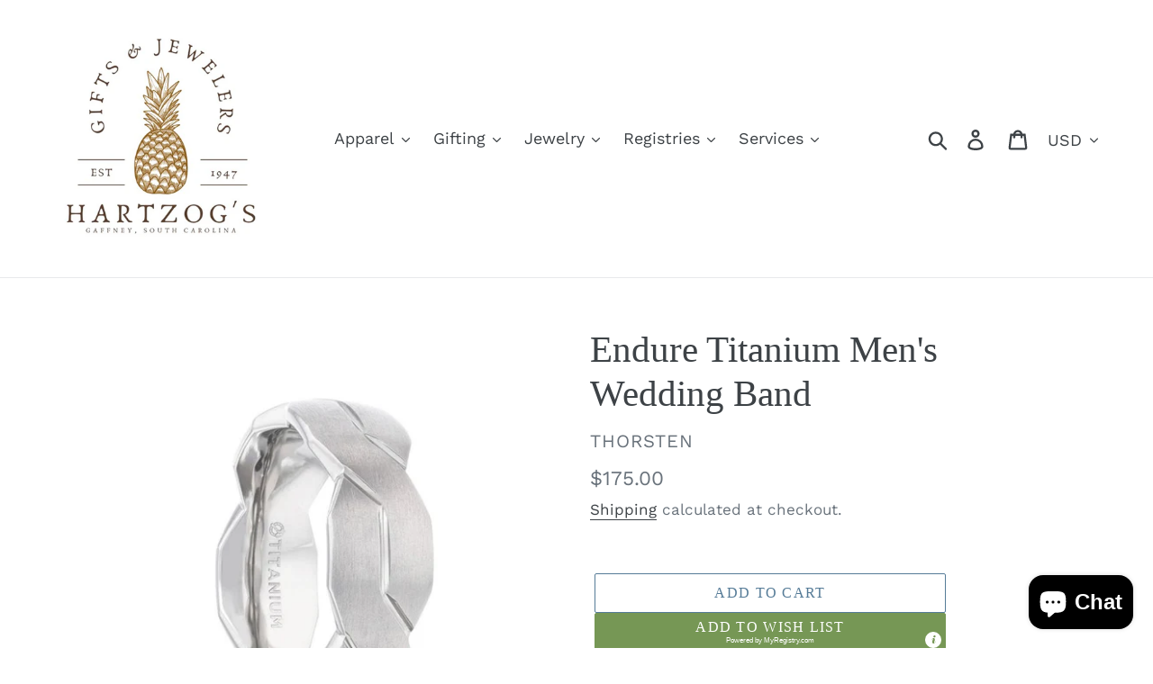

--- FILE ---
content_type: text/html; charset=utf-8
request_url: https://hartzogs.com/products/endure-interlocking-infinity-symbol-flat-brushed-titanium-mens-wedding-band-with-polished-grooves
body_size: 54427
content:
<!doctype html>
<html class="no-js" lang="en">
<head>
  <meta charset="utf-8">
  <meta http-equiv="X-UA-Compatible" content="IE=edge,chrome=1">
  <meta name="viewport" content="width=device-width,initial-scale=1">
  <meta name="theme-color" content="#557b97">
  <link rel="canonical" href="https://hartzogs.com/products/endure-interlocking-infinity-symbol-flat-brushed-titanium-mens-wedding-band-with-polished-grooves"><title>Endure Titanium Men&#39;s Wedding Band
&ndash; Hartzog Gifts &amp; Fine Jewelers</title><meta name="description" content="EndureInterlocking Infinity Symbol Flat Brushed Titanium Men&#39;s Wedding Band With Polished Grooves.Atlantis reborn. This Mycenaean-style Titanium men’s wedding band, named ENDURE, forms an interlocking infinity symbol. The flat and brushed surface is marked with polished grooves, giving it a mysterious facade. The edges"><!-- /snippets/social-meta-tags.liquid -->




<meta property="og:site_name" content="Hartzog Gifts &amp; Fine Jewelers">
<meta property="og:url" content="https://hartzogs.com/products/endure-interlocking-infinity-symbol-flat-brushed-titanium-mens-wedding-band-with-polished-grooves">
<meta property="og:title" content="Endure Titanium Men's Wedding Band">
<meta property="og:type" content="product">
<meta property="og:description" content="EndureInterlocking Infinity Symbol Flat Brushed Titanium Men&#39;s Wedding Band With Polished Grooves.Atlantis reborn. This Mycenaean-style Titanium men’s wedding band, named ENDURE, forms an interlocking infinity symbol. The flat and brushed surface is marked with polished grooves, giving it a mysterious facade. The edges">

  <meta property="og:price:amount" content="175.00">
  <meta property="og:price:currency" content="USD">

<meta property="og:image" content="http://hartzogs.com/cdn/shop/products/endure_side_800x800_24a7915a-9f5d-4197-80c4-c8427843cef4_1200x1200.jpg?v=1663271757">
<meta property="og:image:secure_url" content="https://hartzogs.com/cdn/shop/products/endure_side_800x800_24a7915a-9f5d-4197-80c4-c8427843cef4_1200x1200.jpg?v=1663271757">


<meta name="twitter:card" content="summary_large_image">
<meta name="twitter:title" content="Endure Titanium Men's Wedding Band">
<meta name="twitter:description" content="EndureInterlocking Infinity Symbol Flat Brushed Titanium Men&#39;s Wedding Band With Polished Grooves.Atlantis reborn. This Mycenaean-style Titanium men’s wedding band, named ENDURE, forms an interlocking infinity symbol. The flat and brushed surface is marked with polished grooves, giving it a mysterious facade. The edges">


  <link href="//hartzogs.com/cdn/shop/t/1/assets/theme.scss.css?v=178838788791661416891763067786" rel="stylesheet" type="text/css" media="all" />

  <script>
    var theme = {
      strings: {
        addToCart: "Add to cart",
        soldOut: "Sold out",
        unavailable: "Unavailable",
        regularPrice: "Regular price",
        sale: "Sale",
        showMore: "Show More",
        showLess: "Show Less",
        addressError: "Error looking up that address",
        addressNoResults: "No results for that address",
        addressQueryLimit: "You have exceeded the Google API usage limit. Consider upgrading to a \u003ca href=\"https:\/\/developers.google.com\/maps\/premium\/usage-limits\"\u003ePremium Plan\u003c\/a\u003e.",
        authError: "There was a problem authenticating your Google Maps account.",
        newWindow: "Opens in a new window.",
        external: "Opens external website.",
        newWindowExternal: "Opens external website in a new window.",
        quantityMinimumMessage: "Quantity must be 1 or more"
      },
      moneyFormat: "${{amount}}"
    }

    document.documentElement.className = document.documentElement.className.replace('no-js', 'js');
  </script><script src="//hartzogs.com/cdn/shop/t/1/assets/lazysizes.js?v=94224023136283657951560801484" async="async"></script>
  <script src="//hartzogs.com/cdn/shop/t/1/assets/vendor.js?v=12001839194546984181560801484" defer="defer"></script>
  <script src="//hartzogs.com/cdn/shop/t/1/assets/theme.js?v=99281006232150938161639150100" defer="defer"></script>

  <script>window.performance && window.performance.mark && window.performance.mark('shopify.content_for_header.start');</script><meta name="facebook-domain-verification" content="9396lpt6ng616whr3bvwxl7a8f76yj">
<meta name="google-site-verification" content="361rLKXMznB9Rfzs7GkbB-cKdA8rAZ6tC3PVIKxpGao">
<meta name="google-site-verification" content="361rLKXMznB9Rfzs7GkbB-cKdA8rAZ6tC3PVIKxpGao">
<meta id="shopify-digital-wallet" name="shopify-digital-wallet" content="/25781239907/digital_wallets/dialog">
<meta name="shopify-checkout-api-token" content="996fb0196c2ea35c556bb0e3309461c2">
<meta id="in-context-paypal-metadata" data-shop-id="25781239907" data-venmo-supported="false" data-environment="production" data-locale="en_US" data-paypal-v4="true" data-currency="USD">
<link rel="alternate" type="application/json+oembed" href="https://hartzogs.com/products/endure-interlocking-infinity-symbol-flat-brushed-titanium-mens-wedding-band-with-polished-grooves.oembed">
<script async="async" src="/checkouts/internal/preloads.js?locale=en-US"></script>
<link rel="preconnect" href="https://shop.app" crossorigin="anonymous">
<script async="async" src="https://shop.app/checkouts/internal/preloads.js?locale=en-US&shop_id=25781239907" crossorigin="anonymous"></script>
<script id="apple-pay-shop-capabilities" type="application/json">{"shopId":25781239907,"countryCode":"US","currencyCode":"USD","merchantCapabilities":["supports3DS"],"merchantId":"gid:\/\/shopify\/Shop\/25781239907","merchantName":"Hartzog Gifts \u0026 Fine Jewelers","requiredBillingContactFields":["postalAddress","email","phone"],"requiredShippingContactFields":["postalAddress","email","phone"],"shippingType":"shipping","supportedNetworks":["visa","masterCard","amex","discover","elo","jcb"],"total":{"type":"pending","label":"Hartzog Gifts \u0026 Fine Jewelers","amount":"1.00"},"shopifyPaymentsEnabled":true,"supportsSubscriptions":true}</script>
<script id="shopify-features" type="application/json">{"accessToken":"996fb0196c2ea35c556bb0e3309461c2","betas":["rich-media-storefront-analytics"],"domain":"hartzogs.com","predictiveSearch":true,"shopId":25781239907,"locale":"en"}</script>
<script>var Shopify = Shopify || {};
Shopify.shop = "hartzogs.myshopify.com";
Shopify.locale = "en";
Shopify.currency = {"active":"USD","rate":"1.0"};
Shopify.country = "US";
Shopify.theme = {"name":"Debut","id":74035495011,"schema_name":"Debut","schema_version":"12.0.0","theme_store_id":796,"role":"main"};
Shopify.theme.handle = "null";
Shopify.theme.style = {"id":null,"handle":null};
Shopify.cdnHost = "hartzogs.com/cdn";
Shopify.routes = Shopify.routes || {};
Shopify.routes.root = "/";</script>
<script type="module">!function(o){(o.Shopify=o.Shopify||{}).modules=!0}(window);</script>
<script>!function(o){function n(){var o=[];function n(){o.push(Array.prototype.slice.apply(arguments))}return n.q=o,n}var t=o.Shopify=o.Shopify||{};t.loadFeatures=n(),t.autoloadFeatures=n()}(window);</script>
<script>
  window.ShopifyPay = window.ShopifyPay || {};
  window.ShopifyPay.apiHost = "shop.app\/pay";
  window.ShopifyPay.redirectState = null;
</script>
<script id="shop-js-analytics" type="application/json">{"pageType":"product"}</script>
<script defer="defer" async type="module" src="//hartzogs.com/cdn/shopifycloud/shop-js/modules/v2/client.init-shop-cart-sync_BT-GjEfc.en.esm.js"></script>
<script defer="defer" async type="module" src="//hartzogs.com/cdn/shopifycloud/shop-js/modules/v2/chunk.common_D58fp_Oc.esm.js"></script>
<script defer="defer" async type="module" src="//hartzogs.com/cdn/shopifycloud/shop-js/modules/v2/chunk.modal_xMitdFEc.esm.js"></script>
<script type="module">
  await import("//hartzogs.com/cdn/shopifycloud/shop-js/modules/v2/client.init-shop-cart-sync_BT-GjEfc.en.esm.js");
await import("//hartzogs.com/cdn/shopifycloud/shop-js/modules/v2/chunk.common_D58fp_Oc.esm.js");
await import("//hartzogs.com/cdn/shopifycloud/shop-js/modules/v2/chunk.modal_xMitdFEc.esm.js");

  window.Shopify.SignInWithShop?.initShopCartSync?.({"fedCMEnabled":true,"windoidEnabled":true});

</script>
<script>
  window.Shopify = window.Shopify || {};
  if (!window.Shopify.featureAssets) window.Shopify.featureAssets = {};
  window.Shopify.featureAssets['shop-js'] = {"shop-cart-sync":["modules/v2/client.shop-cart-sync_DZOKe7Ll.en.esm.js","modules/v2/chunk.common_D58fp_Oc.esm.js","modules/v2/chunk.modal_xMitdFEc.esm.js"],"init-fed-cm":["modules/v2/client.init-fed-cm_B6oLuCjv.en.esm.js","modules/v2/chunk.common_D58fp_Oc.esm.js","modules/v2/chunk.modal_xMitdFEc.esm.js"],"shop-cash-offers":["modules/v2/client.shop-cash-offers_D2sdYoxE.en.esm.js","modules/v2/chunk.common_D58fp_Oc.esm.js","modules/v2/chunk.modal_xMitdFEc.esm.js"],"shop-login-button":["modules/v2/client.shop-login-button_QeVjl5Y3.en.esm.js","modules/v2/chunk.common_D58fp_Oc.esm.js","modules/v2/chunk.modal_xMitdFEc.esm.js"],"pay-button":["modules/v2/client.pay-button_DXTOsIq6.en.esm.js","modules/v2/chunk.common_D58fp_Oc.esm.js","modules/v2/chunk.modal_xMitdFEc.esm.js"],"shop-button":["modules/v2/client.shop-button_DQZHx9pm.en.esm.js","modules/v2/chunk.common_D58fp_Oc.esm.js","modules/v2/chunk.modal_xMitdFEc.esm.js"],"avatar":["modules/v2/client.avatar_BTnouDA3.en.esm.js"],"init-windoid":["modules/v2/client.init-windoid_CR1B-cfM.en.esm.js","modules/v2/chunk.common_D58fp_Oc.esm.js","modules/v2/chunk.modal_xMitdFEc.esm.js"],"init-shop-for-new-customer-accounts":["modules/v2/client.init-shop-for-new-customer-accounts_C_vY_xzh.en.esm.js","modules/v2/client.shop-login-button_QeVjl5Y3.en.esm.js","modules/v2/chunk.common_D58fp_Oc.esm.js","modules/v2/chunk.modal_xMitdFEc.esm.js"],"init-shop-email-lookup-coordinator":["modules/v2/client.init-shop-email-lookup-coordinator_BI7n9ZSv.en.esm.js","modules/v2/chunk.common_D58fp_Oc.esm.js","modules/v2/chunk.modal_xMitdFEc.esm.js"],"init-shop-cart-sync":["modules/v2/client.init-shop-cart-sync_BT-GjEfc.en.esm.js","modules/v2/chunk.common_D58fp_Oc.esm.js","modules/v2/chunk.modal_xMitdFEc.esm.js"],"shop-toast-manager":["modules/v2/client.shop-toast-manager_DiYdP3xc.en.esm.js","modules/v2/chunk.common_D58fp_Oc.esm.js","modules/v2/chunk.modal_xMitdFEc.esm.js"],"init-customer-accounts":["modules/v2/client.init-customer-accounts_D9ZNqS-Q.en.esm.js","modules/v2/client.shop-login-button_QeVjl5Y3.en.esm.js","modules/v2/chunk.common_D58fp_Oc.esm.js","modules/v2/chunk.modal_xMitdFEc.esm.js"],"init-customer-accounts-sign-up":["modules/v2/client.init-customer-accounts-sign-up_iGw4briv.en.esm.js","modules/v2/client.shop-login-button_QeVjl5Y3.en.esm.js","modules/v2/chunk.common_D58fp_Oc.esm.js","modules/v2/chunk.modal_xMitdFEc.esm.js"],"shop-follow-button":["modules/v2/client.shop-follow-button_CqMgW2wH.en.esm.js","modules/v2/chunk.common_D58fp_Oc.esm.js","modules/v2/chunk.modal_xMitdFEc.esm.js"],"checkout-modal":["modules/v2/client.checkout-modal_xHeaAweL.en.esm.js","modules/v2/chunk.common_D58fp_Oc.esm.js","modules/v2/chunk.modal_xMitdFEc.esm.js"],"shop-login":["modules/v2/client.shop-login_D91U-Q7h.en.esm.js","modules/v2/chunk.common_D58fp_Oc.esm.js","modules/v2/chunk.modal_xMitdFEc.esm.js"],"lead-capture":["modules/v2/client.lead-capture_BJmE1dJe.en.esm.js","modules/v2/chunk.common_D58fp_Oc.esm.js","modules/v2/chunk.modal_xMitdFEc.esm.js"],"payment-terms":["modules/v2/client.payment-terms_Ci9AEqFq.en.esm.js","modules/v2/chunk.common_D58fp_Oc.esm.js","modules/v2/chunk.modal_xMitdFEc.esm.js"]};
</script>
<script>(function() {
  var isLoaded = false;
  function asyncLoad() {
    if (isLoaded) return;
    isLoaded = true;
    var urls = ["https:\/\/sprt-mws-legacy-files.spur-i-t.com\/nocontactdelivery\/source.js?mw_nocontactdelivery_t=1586363907\u0026shop=hartzogs.myshopify.com","https:\/\/www.myregistry.com\/ScriptPlatform\/Shopify\/AddToMrButton.js?siteKey=g0ZGDscGn-h7Twfvng02ig2\u0026lang=en\u0026version=701087699\u0026shop=hartzogs.myshopify.com","https:\/\/cdn.adtrace.ai\/tiktok-track.js?shop=hartzogs.myshopify.com","https:\/\/a.mailmunch.co\/widgets\/site-1070683-1b2b8d135cd7b6e26a6e9d1226d51a2b606c7a15.js?shop=hartzogs.myshopify.com","https:\/\/cdn-spurit.com\/all-apps\/checker.js?shop=hartzogs.myshopify.com","https:\/\/d18eg7dreypte5.cloudfront.net\/browse-abandonment\/smsbump_timer.js?shop=hartzogs.myshopify.com","https:\/\/cdn-spurit.com\/all-apps\/thank-you-pao-page.js?shop=hartzogs.myshopify.com"];
    for (var i = 0; i < urls.length; i++) {
      var s = document.createElement('script');
      s.type = 'text/javascript';
      s.async = true;
      s.src = urls[i];
      var x = document.getElementsByTagName('script')[0];
      x.parentNode.insertBefore(s, x);
    }
  };
  if(window.attachEvent) {
    window.attachEvent('onload', asyncLoad);
  } else {
    window.addEventListener('load', asyncLoad, false);
  }
})();</script>
<script id="__st">var __st={"a":25781239907,"offset":-18000,"reqid":"3a57d46e-af14-433b-b55f-203d10e62cd5-1769070076","pageurl":"hartzogs.com\/products\/endure-interlocking-infinity-symbol-flat-brushed-titanium-mens-wedding-band-with-polished-grooves","u":"9f18ee5afbb2","p":"product","rtyp":"product","rid":7888323346665};</script>
<script>window.ShopifyPaypalV4VisibilityTracking = true;</script>
<script id="captcha-bootstrap">!function(){'use strict';const t='contact',e='account',n='new_comment',o=[[t,t],['blogs',n],['comments',n],[t,'customer']],c=[[e,'customer_login'],[e,'guest_login'],[e,'recover_customer_password'],[e,'create_customer']],r=t=>t.map((([t,e])=>`form[action*='/${t}']:not([data-nocaptcha='true']) input[name='form_type'][value='${e}']`)).join(','),a=t=>()=>t?[...document.querySelectorAll(t)].map((t=>t.form)):[];function s(){const t=[...o],e=r(t);return a(e)}const i='password',u='form_key',d=['recaptcha-v3-token','g-recaptcha-response','h-captcha-response',i],f=()=>{try{return window.sessionStorage}catch{return}},m='__shopify_v',_=t=>t.elements[u];function p(t,e,n=!1){try{const o=window.sessionStorage,c=JSON.parse(o.getItem(e)),{data:r}=function(t){const{data:e,action:n}=t;return t[m]||n?{data:e,action:n}:{data:t,action:n}}(c);for(const[e,n]of Object.entries(r))t.elements[e]&&(t.elements[e].value=n);n&&o.removeItem(e)}catch(o){console.error('form repopulation failed',{error:o})}}const l='form_type',E='cptcha';function T(t){t.dataset[E]=!0}const w=window,h=w.document,L='Shopify',v='ce_forms',y='captcha';let A=!1;((t,e)=>{const n=(g='f06e6c50-85a8-45c8-87d0-21a2b65856fe',I='https://cdn.shopify.com/shopifycloud/storefront-forms-hcaptcha/ce_storefront_forms_captcha_hcaptcha.v1.5.2.iife.js',D={infoText:'Protected by hCaptcha',privacyText:'Privacy',termsText:'Terms'},(t,e,n)=>{const o=w[L][v],c=o.bindForm;if(c)return c(t,g,e,D).then(n);var r;o.q.push([[t,g,e,D],n]),r=I,A||(h.body.append(Object.assign(h.createElement('script'),{id:'captcha-provider',async:!0,src:r})),A=!0)});var g,I,D;w[L]=w[L]||{},w[L][v]=w[L][v]||{},w[L][v].q=[],w[L][y]=w[L][y]||{},w[L][y].protect=function(t,e){n(t,void 0,e),T(t)},Object.freeze(w[L][y]),function(t,e,n,w,h,L){const[v,y,A,g]=function(t,e,n){const i=e?o:[],u=t?c:[],d=[...i,...u],f=r(d),m=r(i),_=r(d.filter((([t,e])=>n.includes(e))));return[a(f),a(m),a(_),s()]}(w,h,L),I=t=>{const e=t.target;return e instanceof HTMLFormElement?e:e&&e.form},D=t=>v().includes(t);t.addEventListener('submit',(t=>{const e=I(t);if(!e)return;const n=D(e)&&!e.dataset.hcaptchaBound&&!e.dataset.recaptchaBound,o=_(e),c=g().includes(e)&&(!o||!o.value);(n||c)&&t.preventDefault(),c&&!n&&(function(t){try{if(!f())return;!function(t){const e=f();if(!e)return;const n=_(t);if(!n)return;const o=n.value;o&&e.removeItem(o)}(t);const e=Array.from(Array(32),(()=>Math.random().toString(36)[2])).join('');!function(t,e){_(t)||t.append(Object.assign(document.createElement('input'),{type:'hidden',name:u})),t.elements[u].value=e}(t,e),function(t,e){const n=f();if(!n)return;const o=[...t.querySelectorAll(`input[type='${i}']`)].map((({name:t})=>t)),c=[...d,...o],r={};for(const[a,s]of new FormData(t).entries())c.includes(a)||(r[a]=s);n.setItem(e,JSON.stringify({[m]:1,action:t.action,data:r}))}(t,e)}catch(e){console.error('failed to persist form',e)}}(e),e.submit())}));const S=(t,e)=>{t&&!t.dataset[E]&&(n(t,e.some((e=>e===t))),T(t))};for(const o of['focusin','change'])t.addEventListener(o,(t=>{const e=I(t);D(e)&&S(e,y())}));const B=e.get('form_key'),M=e.get(l),P=B&&M;t.addEventListener('DOMContentLoaded',(()=>{const t=y();if(P)for(const e of t)e.elements[l].value===M&&p(e,B);[...new Set([...A(),...v().filter((t=>'true'===t.dataset.shopifyCaptcha))])].forEach((e=>S(e,t)))}))}(h,new URLSearchParams(w.location.search),n,t,e,['guest_login'])})(!0,!0)}();</script>
<script integrity="sha256-4kQ18oKyAcykRKYeNunJcIwy7WH5gtpwJnB7kiuLZ1E=" data-source-attribution="shopify.loadfeatures" defer="defer" src="//hartzogs.com/cdn/shopifycloud/storefront/assets/storefront/load_feature-a0a9edcb.js" crossorigin="anonymous"></script>
<script crossorigin="anonymous" defer="defer" src="//hartzogs.com/cdn/shopifycloud/storefront/assets/shopify_pay/storefront-65b4c6d7.js?v=20250812"></script>
<script data-source-attribution="shopify.dynamic_checkout.dynamic.init">var Shopify=Shopify||{};Shopify.PaymentButton=Shopify.PaymentButton||{isStorefrontPortableWallets:!0,init:function(){window.Shopify.PaymentButton.init=function(){};var t=document.createElement("script");t.src="https://hartzogs.com/cdn/shopifycloud/portable-wallets/latest/portable-wallets.en.js",t.type="module",document.head.appendChild(t)}};
</script>
<script data-source-attribution="shopify.dynamic_checkout.buyer_consent">
  function portableWalletsHideBuyerConsent(e){var t=document.getElementById("shopify-buyer-consent"),n=document.getElementById("shopify-subscription-policy-button");t&&n&&(t.classList.add("hidden"),t.setAttribute("aria-hidden","true"),n.removeEventListener("click",e))}function portableWalletsShowBuyerConsent(e){var t=document.getElementById("shopify-buyer-consent"),n=document.getElementById("shopify-subscription-policy-button");t&&n&&(t.classList.remove("hidden"),t.removeAttribute("aria-hidden"),n.addEventListener("click",e))}window.Shopify?.PaymentButton&&(window.Shopify.PaymentButton.hideBuyerConsent=portableWalletsHideBuyerConsent,window.Shopify.PaymentButton.showBuyerConsent=portableWalletsShowBuyerConsent);
</script>
<script>
  function portableWalletsCleanup(e){e&&e.src&&console.error("Failed to load portable wallets script "+e.src);var t=document.querySelectorAll("shopify-accelerated-checkout .shopify-payment-button__skeleton, shopify-accelerated-checkout-cart .wallet-cart-button__skeleton"),e=document.getElementById("shopify-buyer-consent");for(let e=0;e<t.length;e++)t[e].remove();e&&e.remove()}function portableWalletsNotLoadedAsModule(e){e instanceof ErrorEvent&&"string"==typeof e.message&&e.message.includes("import.meta")&&"string"==typeof e.filename&&e.filename.includes("portable-wallets")&&(window.removeEventListener("error",portableWalletsNotLoadedAsModule),window.Shopify.PaymentButton.failedToLoad=e,"loading"===document.readyState?document.addEventListener("DOMContentLoaded",window.Shopify.PaymentButton.init):window.Shopify.PaymentButton.init())}window.addEventListener("error",portableWalletsNotLoadedAsModule);
</script>

<script type="module" src="https://hartzogs.com/cdn/shopifycloud/portable-wallets/latest/portable-wallets.en.js" onError="portableWalletsCleanup(this)" crossorigin="anonymous"></script>
<script nomodule>
  document.addEventListener("DOMContentLoaded", portableWalletsCleanup);
</script>

<link id="shopify-accelerated-checkout-styles" rel="stylesheet" media="screen" href="https://hartzogs.com/cdn/shopifycloud/portable-wallets/latest/accelerated-checkout-backwards-compat.css" crossorigin="anonymous">
<style id="shopify-accelerated-checkout-cart">
        #shopify-buyer-consent {
  margin-top: 1em;
  display: inline-block;
  width: 100%;
}

#shopify-buyer-consent.hidden {
  display: none;
}

#shopify-subscription-policy-button {
  background: none;
  border: none;
  padding: 0;
  text-decoration: underline;
  font-size: inherit;
  cursor: pointer;
}

#shopify-subscription-policy-button::before {
  box-shadow: none;
}

      </style>

<script>window.performance && window.performance.mark && window.performance.mark('shopify.content_for_header.end');</script>
<!-- CreativeR Store Pickup -->
<!-- v1.4.0 -->
<!-- DO NOT EDIT THIS FILE. ANY CHANGES WILL BE OVERWRITTEN -->
<script type="text/javascript">
    let storePickupButtonText = 'Pick Up In Store';
    var storePickupSettings = {"max_days":"0","min_days":"0","name":true,"phone":true,"email":false,"date_enabled":false,"mandatory_collections":[],"exclude_collections":[],"exclude_products":[],"blackoutDates":"","enableBlackoutDates":false,"cart_version":"v1_3","disabled":false,"message":"","button_text":"Click Here To Request Bridal Pick Up","discount":"","styling":"style2","extra_input_1":"Your message for enclosure card with gift.","extra_input_2":"Enter Bride&apos;s Name (choose \"Pick Up\" on next page and we hand deliver to bride)","extra_input_3":"","tagWithPickupDate":false,"tagWithPickupTime":false,"tagWithPickupLocation":false,"same_day_pickup":true,"stores_on_top":false,"overwriteLocale":true,"locationsInASelect":false,"saveOnChange":false,"shippingEnabled":true,"pickupEnabled":true,"available_days":[]};
    
    var stores =  [{"storeID":7914,"name":"Hartzogs Gifts and Fine Jewelers","company":"","street":"400 N Limestone Street","city":"Gaffney","country":"United States","zip":"29340","province":"South Carolina","disableSameDayPickup":false,"disableSameDayAfterHour":"00:00","enablePickupTime":true,"blackoutDates":"","pickupDays":["2","3","4","5","6","7"],"daysOfWeek":{"0":{"min":{"hour":"09","minute":"00"},"max":{"hour":"19","minute":"00"}},"1":{"min":{"hour":"10","minute":"00"},"max":{"hour":"17","minute":"00"}},"2":{"min":{"hour":"09","minute":"30"},"max":{"hour":"17","minute":"00"}},"3":{"min":{"hour":"09","minute":"30"},"max":{"hour":"17","minute":"00"}},"4":{"min":{"hour":"10","minute":"00"},"max":{"hour":"17","minute":"00"}},"5":{"min":{"hour":"10","minute":"00"},"max":{"hour":"17","minute":"00"}},"6":{"min":{"hour":"11","minute":"00"},"max":{"hour":"15","minute":"30"}}}}] 

    
    
    

    var pickupTranslations =  JSON.parse('{\"en\":{\"textButton\":\"Pickup In Store\",\"pickupDate\":\"Customer Pick Up Date (Choose Today\'s Date if Bridal Pick Up)\",\"chooseADateTime\":\"Choose a date/time\",\"nameOfPersonCollecting\":\"Your Name Here\",\"pickupFirstName\":\"First name\",\"pickupLastName\":\"Last name\",\"yourName\":\"Your name\",\"contactNumber\":\"Your Contact Number\",\"pickupStore\":\"Pickup Store\",\"chooseLocation\":\"Choose a location below for pickup\",\"chooseLocationOption\":\"Please choose a location\",\"pickupDateError\":\"Please enter a pickup date.\",\"nameOfPersonCollectingError\":\"Please enter who will be picking up your order.\",\"pickupFirstNameError\":\"Enter a first name\",\"pickupLastNameError\":\"Enter a last name\",\"contactNumberError\":\"Please enter a phone number.\",\"storeSelectError\":\"Please select which store you will pick up from\",\"extra1Placeholder\":\"\",\"extra2Placeholder\":\"\",\"extra3Placeholder\":\"\",\"extraField1Error\":\"You must complete this field\",\"extraField2Error\":\"You must complete this field\",\"extraField3Error\":\"You must complete this field\",\"shippingTitle1\":\"Store Pickup\",\"noRatesForCart\":\"Pickup is not available for your cart or destination.\",\"noRatesForCountryNotice\":\"We do not offer pickups in this country.\",\"contactAddressTitle\":\"Pickup address\",\"first_name_label\":\"First name:\",\"first_name_placeholder\":\"First name\",\"optional_first_name_label\":\"First name\",\"optional_first_name_placeholder\":\"First name (optional)\",\"last_name_label\":\"Last name\",\"last_name_placeholder\":\"Last name\",\"company\":\"Company\",\"zip_code_label\":\"Zip code\",\"zip_code_placeholder\":\"ZIP code\",\"postal_code_label\":\"Postal code\",\"postcode_label\":\"Postal code\",\"postal_code_placeholder\":\"Postal code\",\"postcode_placeholder\":\"Post code\",\"city_label\":\"City\",\"country_label\":\"Country\",\"address_title\":\"Address\",\"address1_label\":\"Address\",\"orderSummary\":\"Free Pickup\",\"shippingLabel\":\"Store Pickup\",\"taxesLabel\":\"Taxes\",\"shippingTitle2\":\"Store Pickup\",\"billingAddressTitle\":\"Billing address\",\"sameBillingAddressLabel\":\"Please use the option below ⬇\",\"differentBillingAddressLabel\":\"Use a different billing address\",\"billingAddressDescription\":\"Please enter your Billing Address:\",\"billingAddressDescriptionNoShippingAddress\":\"Please enter your Billing Address:\",\"thankYouMarkerShipping\":\"Pickup address\",\"thankYouMarkerCurrent\":\"Pickup address\",\"shippingAddressTitle\":\"Pickup address\",\"orderUpdatesSubscribeToEmailNotifications\":\"Get pickup updates by email\",\"orderUpdatesSubscribeToPhoneNotifications\":\"Get pickup updates by email or SMS\",\"orderUpdatesSubscribeToEmailOrPhoneNotifications\":\"Get pickup updates by SMS\",\"reviewBlockShippingAddressTitle\":\"Store Pickup\",\"continue_to_shipping_method\":\"Continue to shipping method\"}}') 

    var pickupCompany = "Hartzogs Gifts and Fine Jewelers";
    var pickupAddress = "400 N Limestone Street";
    var pickupCity = "Gaffney";
    var pickupCountry = "United States";
    var pickupZip = "29340";
    var pickupProvince = "South Carolina";
    var pickupLocale = "en";
    var shopPhone = "864-489-2244";
    var pickupProduct = '31180165349475';
    var appUrl = 'https://shopify-pickup-app.herokuapp.com/';
    var storePickupLoaded = false;
    var pickupProductInCart = false;
    var CRpickupProductEnabled = true
    var CRdeliveryProductEnabled = true
    var CRcarrierServiceEnabled = false;
    var CRpermanentDomain = 'hartzogs.myshopify.com';
    var CRdisabledTimes = [];
    var CRoverRidingRules = [];
    
    

</script>
<div style="display:none;">
    <script>var crItems = [];</script>
    
</div>

<!-- CreativeR Store Pickup-->
<link rel="dns-prefetch" href="https://cdn.secomapp.com/">
<link rel="dns-prefetch" href="https://ajax.googleapis.com/">
<link rel="dns-prefetch" href="https://cdnjs.cloudflare.com/">
<link rel="preload" as="stylesheet" href="//hartzogs.com/cdn/shop/t/1/assets/sca-pp.css?v=178374312540912810101669040796">

<link rel="stylesheet" href="//hartzogs.com/cdn/shop/t/1/assets/sca-pp.css?v=178374312540912810101669040796">
 <script>
  
  SCAPPShop = {};
    
  </script> 
<!-- BEGIN app block: shopify://apps/judge-me-reviews/blocks/judgeme_core/61ccd3b1-a9f2-4160-9fe9-4fec8413e5d8 --><!-- Start of Judge.me Core -->






<link rel="dns-prefetch" href="https://cdnwidget.judge.me">
<link rel="dns-prefetch" href="https://cdn.judge.me">
<link rel="dns-prefetch" href="https://cdn1.judge.me">
<link rel="dns-prefetch" href="https://api.judge.me">

<script data-cfasync='false' class='jdgm-settings-script'>window.jdgmSettings={"pagination":5,"disable_web_reviews":false,"badge_no_review_text":"No reviews","badge_n_reviews_text":"{{ n }} review/reviews","hide_badge_preview_if_no_reviews":true,"badge_hide_text":false,"enforce_center_preview_badge":false,"widget_title":"Customer Reviews","widget_open_form_text":"Write a review","widget_close_form_text":"Cancel review","widget_refresh_page_text":"Refresh page","widget_summary_text":"Based on {{ number_of_reviews }} review/reviews","widget_no_review_text":"Be the first to write a review","widget_name_field_text":"Display name","widget_verified_name_field_text":"Verified Name (public)","widget_name_placeholder_text":"Display name","widget_required_field_error_text":"This field is required.","widget_email_field_text":"Email address","widget_verified_email_field_text":"Verified Email (private, can not be edited)","widget_email_placeholder_text":"Your email address","widget_email_field_error_text":"Please enter a valid email address.","widget_rating_field_text":"Rating","widget_review_title_field_text":"Review Title","widget_review_title_placeholder_text":"Give your review a title","widget_review_body_field_text":"Review content","widget_review_body_placeholder_text":"Start writing here...","widget_pictures_field_text":"Picture/Video (optional)","widget_submit_review_text":"Submit Review","widget_submit_verified_review_text":"Submit Verified Review","widget_submit_success_msg_with_auto_publish":"Thank you! Please refresh the page in a few moments to see your review. You can remove or edit your review by logging into \u003ca href='https://judge.me/login' target='_blank' rel='nofollow noopener'\u003eJudge.me\u003c/a\u003e","widget_submit_success_msg_no_auto_publish":"Thank you! Your review will be published as soon as it is approved by the shop admin. You can remove or edit your review by logging into \u003ca href='https://judge.me/login' target='_blank' rel='nofollow noopener'\u003eJudge.me\u003c/a\u003e","widget_show_default_reviews_out_of_total_text":"Showing {{ n_reviews_shown }} out of {{ n_reviews }} reviews.","widget_show_all_link_text":"Show all","widget_show_less_link_text":"Show less","widget_author_said_text":"{{ reviewer_name }} said:","widget_days_text":"{{ n }} days ago","widget_weeks_text":"{{ n }} week/weeks ago","widget_months_text":"{{ n }} month/months ago","widget_years_text":"{{ n }} year/years ago","widget_yesterday_text":"Yesterday","widget_today_text":"Today","widget_replied_text":"\u003e\u003e {{ shop_name }} replied:","widget_read_more_text":"Read more","widget_reviewer_name_as_initial":"","widget_rating_filter_color":"#fbcd0a","widget_rating_filter_see_all_text":"See all reviews","widget_sorting_most_recent_text":"Most Recent","widget_sorting_highest_rating_text":"Highest Rating","widget_sorting_lowest_rating_text":"Lowest Rating","widget_sorting_with_pictures_text":"Only Pictures","widget_sorting_most_helpful_text":"Most Helpful","widget_open_question_form_text":"Ask a question","widget_reviews_subtab_text":"Reviews","widget_questions_subtab_text":"Questions","widget_question_label_text":"Question","widget_answer_label_text":"Answer","widget_question_placeholder_text":"Write your question here","widget_submit_question_text":"Submit Question","widget_question_submit_success_text":"Thank you for your question! We will notify you once it gets answered.","verified_badge_text":"Verified","verified_badge_bg_color":"","verified_badge_text_color":"","verified_badge_placement":"left-of-reviewer-name","widget_review_max_height":"","widget_hide_border":false,"widget_social_share":false,"widget_thumb":false,"widget_review_location_show":false,"widget_location_format":"","all_reviews_include_out_of_store_products":true,"all_reviews_out_of_store_text":"(out of store)","all_reviews_pagination":100,"all_reviews_product_name_prefix_text":"about","enable_review_pictures":true,"enable_question_anwser":false,"widget_theme":"default","review_date_format":"mm/dd/yyyy","default_sort_method":"most-recent","widget_product_reviews_subtab_text":"Product Reviews","widget_shop_reviews_subtab_text":"Shop Reviews","widget_other_products_reviews_text":"Reviews for other products","widget_store_reviews_subtab_text":"Store reviews","widget_no_store_reviews_text":"This store hasn't received any reviews yet","widget_web_restriction_product_reviews_text":"This product hasn't received any reviews yet","widget_no_items_text":"No items found","widget_show_more_text":"Show more","widget_write_a_store_review_text":"Write a Store Review","widget_other_languages_heading":"Reviews in Other Languages","widget_translate_review_text":"Translate review to {{ language }}","widget_translating_review_text":"Translating...","widget_show_original_translation_text":"Show original ({{ language }})","widget_translate_review_failed_text":"Review couldn't be translated.","widget_translate_review_retry_text":"Retry","widget_translate_review_try_again_later_text":"Try again later","show_product_url_for_grouped_product":false,"widget_sorting_pictures_first_text":"Pictures First","show_pictures_on_all_rev_page_mobile":false,"show_pictures_on_all_rev_page_desktop":false,"floating_tab_hide_mobile_install_preference":false,"floating_tab_button_name":"★ Reviews","floating_tab_title":"Let customers speak for us","floating_tab_button_color":"","floating_tab_button_background_color":"","floating_tab_url":"","floating_tab_url_enabled":false,"floating_tab_tab_style":"text","all_reviews_text_badge_text":"Customers rate us {{ shop.metafields.judgeme.all_reviews_rating | round: 1 }}/5 based on {{ shop.metafields.judgeme.all_reviews_count }} reviews.","all_reviews_text_badge_text_branded_style":"{{ shop.metafields.judgeme.all_reviews_rating | round: 1 }} out of 5 stars based on {{ shop.metafields.judgeme.all_reviews_count }} reviews","is_all_reviews_text_badge_a_link":false,"show_stars_for_all_reviews_text_badge":false,"all_reviews_text_badge_url":"","all_reviews_text_style":"branded","all_reviews_text_color_style":"judgeme_brand_color","all_reviews_text_color":"#108474","all_reviews_text_show_jm_brand":true,"featured_carousel_show_header":true,"featured_carousel_title":"Let customers speak for us","testimonials_carousel_title":"Customers are saying","videos_carousel_title":"Real customer stories","cards_carousel_title":"Customers are saying","featured_carousel_count_text":"from {{ n }} reviews","featured_carousel_add_link_to_all_reviews_page":false,"featured_carousel_url":"","featured_carousel_show_images":true,"featured_carousel_autoslide_interval":5,"featured_carousel_arrows_on_the_sides":false,"featured_carousel_height":250,"featured_carousel_width":80,"featured_carousel_image_size":0,"featured_carousel_image_height":250,"featured_carousel_arrow_color":"#eeeeee","verified_count_badge_style":"branded","verified_count_badge_orientation":"horizontal","verified_count_badge_color_style":"judgeme_brand_color","verified_count_badge_color":"#108474","is_verified_count_badge_a_link":false,"verified_count_badge_url":"","verified_count_badge_show_jm_brand":true,"widget_rating_preset_default":5,"widget_first_sub_tab":"product-reviews","widget_show_histogram":true,"widget_histogram_use_custom_color":false,"widget_pagination_use_custom_color":false,"widget_star_use_custom_color":false,"widget_verified_badge_use_custom_color":false,"widget_write_review_use_custom_color":false,"picture_reminder_submit_button":"Upload Pictures","enable_review_videos":false,"mute_video_by_default":false,"widget_sorting_videos_first_text":"Videos First","widget_review_pending_text":"Pending","featured_carousel_items_for_large_screen":3,"social_share_options_order":"Facebook,Twitter","remove_microdata_snippet":false,"disable_json_ld":false,"enable_json_ld_products":false,"preview_badge_show_question_text":false,"preview_badge_no_question_text":"No questions","preview_badge_n_question_text":"{{ number_of_questions }} question/questions","qa_badge_show_icon":false,"qa_badge_position":"same-row","remove_judgeme_branding":false,"widget_add_search_bar":false,"widget_search_bar_placeholder":"Search","widget_sorting_verified_only_text":"Verified only","featured_carousel_theme":"default","featured_carousel_show_rating":true,"featured_carousel_show_title":true,"featured_carousel_show_body":true,"featured_carousel_show_date":false,"featured_carousel_show_reviewer":true,"featured_carousel_show_product":false,"featured_carousel_header_background_color":"#108474","featured_carousel_header_text_color":"#ffffff","featured_carousel_name_product_separator":"reviewed","featured_carousel_full_star_background":"#108474","featured_carousel_empty_star_background":"#dadada","featured_carousel_vertical_theme_background":"#f9fafb","featured_carousel_verified_badge_enable":true,"featured_carousel_verified_badge_color":"#108474","featured_carousel_border_style":"round","featured_carousel_review_line_length_limit":3,"featured_carousel_more_reviews_button_text":"Read more reviews","featured_carousel_view_product_button_text":"View product","all_reviews_page_load_reviews_on":"scroll","all_reviews_page_load_more_text":"Load More Reviews","disable_fb_tab_reviews":false,"enable_ajax_cdn_cache":false,"widget_advanced_speed_features":5,"widget_public_name_text":"displayed publicly like","default_reviewer_name":"John Smith","default_reviewer_name_has_non_latin":true,"widget_reviewer_anonymous":"Anonymous","medals_widget_title":"Judge.me Review Medals","medals_widget_background_color":"#f9fafb","medals_widget_position":"footer_all_pages","medals_widget_border_color":"#f9fafb","medals_widget_verified_text_position":"left","medals_widget_use_monochromatic_version":false,"medals_widget_elements_color":"#108474","show_reviewer_avatar":true,"widget_invalid_yt_video_url_error_text":"Not a YouTube video URL","widget_max_length_field_error_text":"Please enter no more than {0} characters.","widget_show_country_flag":false,"widget_show_collected_via_shop_app":true,"widget_verified_by_shop_badge_style":"light","widget_verified_by_shop_text":"Verified by Shop","widget_show_photo_gallery":false,"widget_load_with_code_splitting":true,"widget_ugc_install_preference":false,"widget_ugc_title":"Made by us, Shared by you","widget_ugc_subtitle":"Tag us to see your picture featured in our page","widget_ugc_arrows_color":"#ffffff","widget_ugc_primary_button_text":"Buy Now","widget_ugc_primary_button_background_color":"#108474","widget_ugc_primary_button_text_color":"#ffffff","widget_ugc_primary_button_border_width":"0","widget_ugc_primary_button_border_style":"none","widget_ugc_primary_button_border_color":"#108474","widget_ugc_primary_button_border_radius":"25","widget_ugc_secondary_button_text":"Load More","widget_ugc_secondary_button_background_color":"#ffffff","widget_ugc_secondary_button_text_color":"#108474","widget_ugc_secondary_button_border_width":"2","widget_ugc_secondary_button_border_style":"solid","widget_ugc_secondary_button_border_color":"#108474","widget_ugc_secondary_button_border_radius":"25","widget_ugc_reviews_button_text":"View Reviews","widget_ugc_reviews_button_background_color":"#ffffff","widget_ugc_reviews_button_text_color":"#108474","widget_ugc_reviews_button_border_width":"2","widget_ugc_reviews_button_border_style":"solid","widget_ugc_reviews_button_border_color":"#108474","widget_ugc_reviews_button_border_radius":"25","widget_ugc_reviews_button_link_to":"judgeme-reviews-page","widget_ugc_show_post_date":true,"widget_ugc_max_width":"800","widget_rating_metafield_value_type":true,"widget_primary_color":"#108474","widget_enable_secondary_color":false,"widget_secondary_color":"#edf5f5","widget_summary_average_rating_text":"{{ average_rating }} out of 5","widget_media_grid_title":"Customer photos \u0026 videos","widget_media_grid_see_more_text":"See more","widget_round_style":false,"widget_show_product_medals":true,"widget_verified_by_judgeme_text":"Verified by Judge.me","widget_show_store_medals":true,"widget_verified_by_judgeme_text_in_store_medals":"Verified by Judge.me","widget_media_field_exceed_quantity_message":"Sorry, we can only accept {{ max_media }} for one review.","widget_media_field_exceed_limit_message":"{{ file_name }} is too large, please select a {{ media_type }} less than {{ size_limit }}MB.","widget_review_submitted_text":"Review Submitted!","widget_question_submitted_text":"Question Submitted!","widget_close_form_text_question":"Cancel","widget_write_your_answer_here_text":"Write your answer here","widget_enabled_branded_link":true,"widget_show_collected_by_judgeme":true,"widget_reviewer_name_color":"","widget_write_review_text_color":"","widget_write_review_bg_color":"","widget_collected_by_judgeme_text":"collected by Judge.me","widget_pagination_type":"standard","widget_load_more_text":"Load More","widget_load_more_color":"#108474","widget_full_review_text":"Full Review","widget_read_more_reviews_text":"Read More Reviews","widget_read_questions_text":"Read Questions","widget_questions_and_answers_text":"Questions \u0026 Answers","widget_verified_by_text":"Verified by","widget_verified_text":"Verified","widget_number_of_reviews_text":"{{ number_of_reviews }} reviews","widget_back_button_text":"Back","widget_next_button_text":"Next","widget_custom_forms_filter_button":"Filters","custom_forms_style":"horizontal","widget_show_review_information":false,"how_reviews_are_collected":"How reviews are collected?","widget_show_review_keywords":false,"widget_gdpr_statement":"How we use your data: We'll only contact you about the review you left, and only if necessary. By submitting your review, you agree to Judge.me's \u003ca href='https://judge.me/terms' target='_blank' rel='nofollow noopener'\u003eterms\u003c/a\u003e, \u003ca href='https://judge.me/privacy' target='_blank' rel='nofollow noopener'\u003eprivacy\u003c/a\u003e and \u003ca href='https://judge.me/content-policy' target='_blank' rel='nofollow noopener'\u003econtent\u003c/a\u003e policies.","widget_multilingual_sorting_enabled":false,"widget_translate_review_content_enabled":false,"widget_translate_review_content_method":"manual","popup_widget_review_selection":"automatically_with_pictures","popup_widget_round_border_style":true,"popup_widget_show_title":true,"popup_widget_show_body":true,"popup_widget_show_reviewer":false,"popup_widget_show_product":true,"popup_widget_show_pictures":true,"popup_widget_use_review_picture":true,"popup_widget_show_on_home_page":true,"popup_widget_show_on_product_page":true,"popup_widget_show_on_collection_page":true,"popup_widget_show_on_cart_page":true,"popup_widget_position":"bottom_left","popup_widget_first_review_delay":5,"popup_widget_duration":5,"popup_widget_interval":5,"popup_widget_review_count":5,"popup_widget_hide_on_mobile":true,"review_snippet_widget_round_border_style":true,"review_snippet_widget_card_color":"#FFFFFF","review_snippet_widget_slider_arrows_background_color":"#FFFFFF","review_snippet_widget_slider_arrows_color":"#000000","review_snippet_widget_star_color":"#108474","show_product_variant":false,"all_reviews_product_variant_label_text":"Variant: ","widget_show_verified_branding":true,"widget_ai_summary_title":"Customers say","widget_ai_summary_disclaimer":"AI-powered review summary based on recent customer reviews","widget_show_ai_summary":false,"widget_show_ai_summary_bg":false,"widget_show_review_title_input":true,"redirect_reviewers_invited_via_email":"review_widget","request_store_review_after_product_review":false,"request_review_other_products_in_order":false,"review_form_color_scheme":"default","review_form_corner_style":"square","review_form_star_color":{},"review_form_text_color":"#333333","review_form_background_color":"#ffffff","review_form_field_background_color":"#fafafa","review_form_button_color":{},"review_form_button_text_color":"#ffffff","review_form_modal_overlay_color":"#000000","review_content_screen_title_text":"How would you rate this product?","review_content_introduction_text":"We would love it if you would share a bit about your experience.","store_review_form_title_text":"How would you rate this store?","store_review_form_introduction_text":"We would love it if you would share a bit about your experience.","show_review_guidance_text":true,"one_star_review_guidance_text":"Poor","five_star_review_guidance_text":"Great","customer_information_screen_title_text":"About you","customer_information_introduction_text":"Please tell us more about you.","custom_questions_screen_title_text":"Your experience in more detail","custom_questions_introduction_text":"Here are a few questions to help us understand more about your experience.","review_submitted_screen_title_text":"Thanks for your review!","review_submitted_screen_thank_you_text":"We are processing it and it will appear on the store soon.","review_submitted_screen_email_verification_text":"Please confirm your email by clicking the link we just sent you. This helps us keep reviews authentic.","review_submitted_request_store_review_text":"Would you like to share your experience of shopping with us?","review_submitted_review_other_products_text":"Would you like to review these products?","store_review_screen_title_text":"Would you like to share your experience of shopping with us?","store_review_introduction_text":"We value your feedback and use it to improve. Please share any thoughts or suggestions you have.","reviewer_media_screen_title_picture_text":"Share a picture","reviewer_media_introduction_picture_text":"Upload a photo to support your review.","reviewer_media_screen_title_video_text":"Share a video","reviewer_media_introduction_video_text":"Upload a video to support your review.","reviewer_media_screen_title_picture_or_video_text":"Share a picture or video","reviewer_media_introduction_picture_or_video_text":"Upload a photo or video to support your review.","reviewer_media_youtube_url_text":"Paste your Youtube URL here","advanced_settings_next_step_button_text":"Next","advanced_settings_close_review_button_text":"Close","modal_write_review_flow":false,"write_review_flow_required_text":"Required","write_review_flow_privacy_message_text":"We respect your privacy.","write_review_flow_anonymous_text":"Post review as anonymous","write_review_flow_visibility_text":"This won't be visible to other customers.","write_review_flow_multiple_selection_help_text":"Select as many as you like","write_review_flow_single_selection_help_text":"Select one option","write_review_flow_required_field_error_text":"This field is required","write_review_flow_invalid_email_error_text":"Please enter a valid email address","write_review_flow_max_length_error_text":"Max. {{ max_length }} characters.","write_review_flow_media_upload_text":"\u003cb\u003eClick to upload\u003c/b\u003e or drag and drop","write_review_flow_gdpr_statement":"We'll only contact you about your review if necessary. By submitting your review, you agree to our \u003ca href='https://judge.me/terms' target='_blank' rel='nofollow noopener'\u003eterms and conditions\u003c/a\u003e and \u003ca href='https://judge.me/privacy' target='_blank' rel='nofollow noopener'\u003eprivacy policy\u003c/a\u003e.","rating_only_reviews_enabled":false,"show_negative_reviews_help_screen":false,"new_review_flow_help_screen_rating_threshold":3,"negative_review_resolution_screen_title_text":"Tell us more","negative_review_resolution_text":"Your experience matters to us. If there were issues with your purchase, we're here to help. Feel free to reach out to us, we'd love the opportunity to make things right.","negative_review_resolution_button_text":"Contact us","negative_review_resolution_proceed_with_review_text":"Leave a review","negative_review_resolution_subject":"Issue with purchase from {{ shop_name }}.{{ order_name }}","preview_badge_collection_page_install_status":false,"widget_review_custom_css":"","preview_badge_custom_css":"","preview_badge_stars_count":"5-stars","featured_carousel_custom_css":"","floating_tab_custom_css":"","all_reviews_widget_custom_css":"","medals_widget_custom_css":"","verified_badge_custom_css":"","all_reviews_text_custom_css":"","transparency_badges_collected_via_store_invite":false,"transparency_badges_from_another_provider":false,"transparency_badges_collected_from_store_visitor":false,"transparency_badges_collected_by_verified_review_provider":false,"transparency_badges_earned_reward":false,"transparency_badges_collected_via_store_invite_text":"Review collected via store invitation","transparency_badges_from_another_provider_text":"Review collected from another provider","transparency_badges_collected_from_store_visitor_text":"Review collected from a store visitor","transparency_badges_written_in_google_text":"Review written in Google","transparency_badges_written_in_etsy_text":"Review written in Etsy","transparency_badges_written_in_shop_app_text":"Review written in Shop App","transparency_badges_earned_reward_text":"Review earned a reward for future purchase","product_review_widget_per_page":10,"widget_store_review_label_text":"Review about the store","checkout_comment_extension_title_on_product_page":"Customer Comments","checkout_comment_extension_num_latest_comment_show":5,"checkout_comment_extension_format":"name_and_timestamp","checkout_comment_customer_name":"last_initial","checkout_comment_comment_notification":true,"preview_badge_collection_page_install_preference":false,"preview_badge_home_page_install_preference":false,"preview_badge_product_page_install_preference":false,"review_widget_install_preference":"","review_carousel_install_preference":false,"floating_reviews_tab_install_preference":"none","verified_reviews_count_badge_install_preference":false,"all_reviews_text_install_preference":false,"review_widget_best_location":false,"judgeme_medals_install_preference":false,"review_widget_revamp_enabled":false,"review_widget_qna_enabled":false,"review_widget_header_theme":"minimal","review_widget_widget_title_enabled":true,"review_widget_header_text_size":"medium","review_widget_header_text_weight":"regular","review_widget_average_rating_style":"compact","review_widget_bar_chart_enabled":true,"review_widget_bar_chart_type":"numbers","review_widget_bar_chart_style":"standard","review_widget_expanded_media_gallery_enabled":false,"review_widget_reviews_section_theme":"standard","review_widget_image_style":"thumbnails","review_widget_review_image_ratio":"square","review_widget_stars_size":"medium","review_widget_verified_badge":"standard_text","review_widget_review_title_text_size":"medium","review_widget_review_text_size":"medium","review_widget_review_text_length":"medium","review_widget_number_of_columns_desktop":3,"review_widget_carousel_transition_speed":5,"review_widget_custom_questions_answers_display":"always","review_widget_button_text_color":"#FFFFFF","review_widget_text_color":"#000000","review_widget_lighter_text_color":"#7B7B7B","review_widget_corner_styling":"soft","review_widget_review_word_singular":"review","review_widget_review_word_plural":"reviews","review_widget_voting_label":"Helpful?","review_widget_shop_reply_label":"Reply from {{ shop_name }}:","review_widget_filters_title":"Filters","qna_widget_question_word_singular":"Question","qna_widget_question_word_plural":"Questions","qna_widget_answer_reply_label":"Answer from {{ answerer_name }}:","qna_content_screen_title_text":"Ask a question about this product","qna_widget_question_required_field_error_text":"Please enter your question.","qna_widget_flow_gdpr_statement":"We'll only contact you about your question if necessary. By submitting your question, you agree to our \u003ca href='https://judge.me/terms' target='_blank' rel='nofollow noopener'\u003eterms and conditions\u003c/a\u003e and \u003ca href='https://judge.me/privacy' target='_blank' rel='nofollow noopener'\u003eprivacy policy\u003c/a\u003e.","qna_widget_question_submitted_text":"Thanks for your question!","qna_widget_close_form_text_question":"Close","qna_widget_question_submit_success_text":"We’ll notify you by email when your question is answered.","all_reviews_widget_v2025_enabled":false,"all_reviews_widget_v2025_header_theme":"default","all_reviews_widget_v2025_widget_title_enabled":true,"all_reviews_widget_v2025_header_text_size":"medium","all_reviews_widget_v2025_header_text_weight":"regular","all_reviews_widget_v2025_average_rating_style":"compact","all_reviews_widget_v2025_bar_chart_enabled":true,"all_reviews_widget_v2025_bar_chart_type":"numbers","all_reviews_widget_v2025_bar_chart_style":"standard","all_reviews_widget_v2025_expanded_media_gallery_enabled":false,"all_reviews_widget_v2025_show_store_medals":true,"all_reviews_widget_v2025_show_photo_gallery":true,"all_reviews_widget_v2025_show_review_keywords":false,"all_reviews_widget_v2025_show_ai_summary":false,"all_reviews_widget_v2025_show_ai_summary_bg":false,"all_reviews_widget_v2025_add_search_bar":false,"all_reviews_widget_v2025_default_sort_method":"most-recent","all_reviews_widget_v2025_reviews_per_page":10,"all_reviews_widget_v2025_reviews_section_theme":"default","all_reviews_widget_v2025_image_style":"thumbnails","all_reviews_widget_v2025_review_image_ratio":"square","all_reviews_widget_v2025_stars_size":"medium","all_reviews_widget_v2025_verified_badge":"bold_badge","all_reviews_widget_v2025_review_title_text_size":"medium","all_reviews_widget_v2025_review_text_size":"medium","all_reviews_widget_v2025_review_text_length":"medium","all_reviews_widget_v2025_number_of_columns_desktop":3,"all_reviews_widget_v2025_carousel_transition_speed":5,"all_reviews_widget_v2025_custom_questions_answers_display":"always","all_reviews_widget_v2025_show_product_variant":false,"all_reviews_widget_v2025_show_reviewer_avatar":true,"all_reviews_widget_v2025_reviewer_name_as_initial":"","all_reviews_widget_v2025_review_location_show":false,"all_reviews_widget_v2025_location_format":"","all_reviews_widget_v2025_show_country_flag":false,"all_reviews_widget_v2025_verified_by_shop_badge_style":"light","all_reviews_widget_v2025_social_share":false,"all_reviews_widget_v2025_social_share_options_order":"Facebook,Twitter,LinkedIn,Pinterest","all_reviews_widget_v2025_pagination_type":"standard","all_reviews_widget_v2025_button_text_color":"#FFFFFF","all_reviews_widget_v2025_text_color":"#000000","all_reviews_widget_v2025_lighter_text_color":"#7B7B7B","all_reviews_widget_v2025_corner_styling":"soft","all_reviews_widget_v2025_title":"Customer reviews","all_reviews_widget_v2025_ai_summary_title":"Customers say about this store","all_reviews_widget_v2025_no_review_text":"Be the first to write a review","platform":"shopify","branding_url":"https://app.judge.me/reviews/stores/hartzogs.com","branding_text":"Powered by Judge.me","locale":"en","reply_name":"Hartzog Gifts \u0026 Fine Jewelers","widget_version":"3.0","footer":true,"autopublish":true,"review_dates":true,"enable_custom_form":false,"shop_use_review_site":true,"shop_locale":"en","enable_multi_locales_translations":true,"show_review_title_input":true,"review_verification_email_status":"always","can_be_branded":true,"reply_name_text":"Hartzog Gifts \u0026 Fine Jewelers"};</script> <style class='jdgm-settings-style'>.jdgm-xx{left:0}:root{--jdgm-primary-color: #108474;--jdgm-secondary-color: rgba(16,132,116,0.1);--jdgm-star-color: #108474;--jdgm-write-review-text-color: white;--jdgm-write-review-bg-color: #108474;--jdgm-paginate-color: #108474;--jdgm-border-radius: 0;--jdgm-reviewer-name-color: #108474}.jdgm-histogram__bar-content{background-color:#108474}.jdgm-rev[data-verified-buyer=true] .jdgm-rev__icon.jdgm-rev__icon:after,.jdgm-rev__buyer-badge.jdgm-rev__buyer-badge{color:white;background-color:#108474}.jdgm-review-widget--small .jdgm-gallery.jdgm-gallery .jdgm-gallery__thumbnail-link:nth-child(8) .jdgm-gallery__thumbnail-wrapper.jdgm-gallery__thumbnail-wrapper:before{content:"See more"}@media only screen and (min-width: 768px){.jdgm-gallery.jdgm-gallery .jdgm-gallery__thumbnail-link:nth-child(8) .jdgm-gallery__thumbnail-wrapper.jdgm-gallery__thumbnail-wrapper:before{content:"See more"}}.jdgm-prev-badge[data-average-rating='0.00']{display:none !important}.jdgm-author-all-initials{display:none !important}.jdgm-author-last-initial{display:none !important}.jdgm-rev-widg__title{visibility:hidden}.jdgm-rev-widg__summary-text{visibility:hidden}.jdgm-prev-badge__text{visibility:hidden}.jdgm-rev__prod-link-prefix:before{content:'about'}.jdgm-rev__variant-label:before{content:'Variant: '}.jdgm-rev__out-of-store-text:before{content:'(out of store)'}@media only screen and (min-width: 768px){.jdgm-rev__pics .jdgm-rev_all-rev-page-picture-separator,.jdgm-rev__pics .jdgm-rev__product-picture{display:none}}@media only screen and (max-width: 768px){.jdgm-rev__pics .jdgm-rev_all-rev-page-picture-separator,.jdgm-rev__pics .jdgm-rev__product-picture{display:none}}.jdgm-preview-badge[data-template="product"]{display:none !important}.jdgm-preview-badge[data-template="collection"]{display:none !important}.jdgm-preview-badge[data-template="index"]{display:none !important}.jdgm-review-widget[data-from-snippet="true"]{display:none !important}.jdgm-verified-count-badget[data-from-snippet="true"]{display:none !important}.jdgm-carousel-wrapper[data-from-snippet="true"]{display:none !important}.jdgm-all-reviews-text[data-from-snippet="true"]{display:none !important}.jdgm-medals-section[data-from-snippet="true"]{display:none !important}.jdgm-ugc-media-wrapper[data-from-snippet="true"]{display:none !important}.jdgm-rev__transparency-badge[data-badge-type="review_collected_via_store_invitation"]{display:none !important}.jdgm-rev__transparency-badge[data-badge-type="review_collected_from_another_provider"]{display:none !important}.jdgm-rev__transparency-badge[data-badge-type="review_collected_from_store_visitor"]{display:none !important}.jdgm-rev__transparency-badge[data-badge-type="review_written_in_etsy"]{display:none !important}.jdgm-rev__transparency-badge[data-badge-type="review_written_in_google_business"]{display:none !important}.jdgm-rev__transparency-badge[data-badge-type="review_written_in_shop_app"]{display:none !important}.jdgm-rev__transparency-badge[data-badge-type="review_earned_for_future_purchase"]{display:none !important}.jdgm-review-snippet-widget .jdgm-rev-snippet-widget__cards-container .jdgm-rev-snippet-card{border-radius:8px;background:#fff}.jdgm-review-snippet-widget .jdgm-rev-snippet-widget__cards-container .jdgm-rev-snippet-card__rev-rating .jdgm-star{color:#108474}.jdgm-review-snippet-widget .jdgm-rev-snippet-widget__prev-btn,.jdgm-review-snippet-widget .jdgm-rev-snippet-widget__next-btn{border-radius:50%;background:#fff}.jdgm-review-snippet-widget .jdgm-rev-snippet-widget__prev-btn>svg,.jdgm-review-snippet-widget .jdgm-rev-snippet-widget__next-btn>svg{fill:#000}.jdgm-full-rev-modal.rev-snippet-widget .jm-mfp-container .jm-mfp-content,.jdgm-full-rev-modal.rev-snippet-widget .jm-mfp-container .jdgm-full-rev__icon,.jdgm-full-rev-modal.rev-snippet-widget .jm-mfp-container .jdgm-full-rev__pic-img,.jdgm-full-rev-modal.rev-snippet-widget .jm-mfp-container .jdgm-full-rev__reply{border-radius:8px}.jdgm-full-rev-modal.rev-snippet-widget .jm-mfp-container .jdgm-full-rev[data-verified-buyer="true"] .jdgm-full-rev__icon::after{border-radius:8px}.jdgm-full-rev-modal.rev-snippet-widget .jm-mfp-container .jdgm-full-rev .jdgm-rev__buyer-badge{border-radius:calc( 8px / 2 )}.jdgm-full-rev-modal.rev-snippet-widget .jm-mfp-container .jdgm-full-rev .jdgm-full-rev__replier::before{content:'Hartzog Gifts &amp; Fine Jewelers'}.jdgm-full-rev-modal.rev-snippet-widget .jm-mfp-container .jdgm-full-rev .jdgm-full-rev__product-button{border-radius:calc( 8px * 6 )}
</style> <style class='jdgm-settings-style'></style>

  
  
  
  <style class='jdgm-miracle-styles'>
  @-webkit-keyframes jdgm-spin{0%{-webkit-transform:rotate(0deg);-ms-transform:rotate(0deg);transform:rotate(0deg)}100%{-webkit-transform:rotate(359deg);-ms-transform:rotate(359deg);transform:rotate(359deg)}}@keyframes jdgm-spin{0%{-webkit-transform:rotate(0deg);-ms-transform:rotate(0deg);transform:rotate(0deg)}100%{-webkit-transform:rotate(359deg);-ms-transform:rotate(359deg);transform:rotate(359deg)}}@font-face{font-family:'JudgemeStar';src:url("[data-uri]") format("woff");font-weight:normal;font-style:normal}.jdgm-star{font-family:'JudgemeStar';display:inline !important;text-decoration:none !important;padding:0 4px 0 0 !important;margin:0 !important;font-weight:bold;opacity:1;-webkit-font-smoothing:antialiased;-moz-osx-font-smoothing:grayscale}.jdgm-star:hover{opacity:1}.jdgm-star:last-of-type{padding:0 !important}.jdgm-star.jdgm--on:before{content:"\e000"}.jdgm-star.jdgm--off:before{content:"\e001"}.jdgm-star.jdgm--half:before{content:"\e002"}.jdgm-widget *{margin:0;line-height:1.4;-webkit-box-sizing:border-box;-moz-box-sizing:border-box;box-sizing:border-box;-webkit-overflow-scrolling:touch}.jdgm-hidden{display:none !important;visibility:hidden !important}.jdgm-temp-hidden{display:none}.jdgm-spinner{width:40px;height:40px;margin:auto;border-radius:50%;border-top:2px solid #eee;border-right:2px solid #eee;border-bottom:2px solid #eee;border-left:2px solid #ccc;-webkit-animation:jdgm-spin 0.8s infinite linear;animation:jdgm-spin 0.8s infinite linear}.jdgm-prev-badge{display:block !important}

</style>


  
  
   


<script data-cfasync='false' class='jdgm-script'>
!function(e){window.jdgm=window.jdgm||{},jdgm.CDN_HOST="https://cdnwidget.judge.me/",jdgm.CDN_HOST_ALT="https://cdn2.judge.me/cdn/widget_frontend/",jdgm.API_HOST="https://api.judge.me/",jdgm.CDN_BASE_URL="https://cdn.shopify.com/extensions/019be17e-f3a5-7af8-ad6f-79a9f502fb85/judgeme-extensions-305/assets/",
jdgm.docReady=function(d){(e.attachEvent?"complete"===e.readyState:"loading"!==e.readyState)?
setTimeout(d,0):e.addEventListener("DOMContentLoaded",d)},jdgm.loadCSS=function(d,t,o,a){
!o&&jdgm.loadCSS.requestedUrls.indexOf(d)>=0||(jdgm.loadCSS.requestedUrls.push(d),
(a=e.createElement("link")).rel="stylesheet",a.class="jdgm-stylesheet",a.media="nope!",
a.href=d,a.onload=function(){this.media="all",t&&setTimeout(t)},e.body.appendChild(a))},
jdgm.loadCSS.requestedUrls=[],jdgm.loadJS=function(e,d){var t=new XMLHttpRequest;
t.onreadystatechange=function(){4===t.readyState&&(Function(t.response)(),d&&d(t.response))},
t.open("GET",e),t.onerror=function(){if(e.indexOf(jdgm.CDN_HOST)===0&&jdgm.CDN_HOST_ALT!==jdgm.CDN_HOST){var f=e.replace(jdgm.CDN_HOST,jdgm.CDN_HOST_ALT);jdgm.loadJS(f,d)}},t.send()},jdgm.docReady((function(){(window.jdgmLoadCSS||e.querySelectorAll(
".jdgm-widget, .jdgm-all-reviews-page").length>0)&&(jdgmSettings.widget_load_with_code_splitting?
parseFloat(jdgmSettings.widget_version)>=3?jdgm.loadCSS(jdgm.CDN_HOST+"widget_v3/base.css"):
jdgm.loadCSS(jdgm.CDN_HOST+"widget/base.css"):jdgm.loadCSS(jdgm.CDN_HOST+"shopify_v2.css"),
jdgm.loadJS(jdgm.CDN_HOST+"loa"+"der.js"))}))}(document);
</script>
<noscript><link rel="stylesheet" type="text/css" media="all" href="https://cdnwidget.judge.me/shopify_v2.css"></noscript>

<!-- BEGIN app snippet: theme_fix_tags --><script>
  (function() {
    var jdgmThemeFixes = {"74035495011":{"html":"","css":".shopify-section:has(.jdgm-rev-widg) {\n  width: 85% !important;\n  margin: 0 auto !important;\n}","js":""}};
    if (!jdgmThemeFixes) return;
    var thisThemeFix = jdgmThemeFixes[Shopify.theme.id];
    if (!thisThemeFix) return;

    if (thisThemeFix.html) {
      document.addEventListener("DOMContentLoaded", function() {
        var htmlDiv = document.createElement('div');
        htmlDiv.classList.add('jdgm-theme-fix-html');
        htmlDiv.innerHTML = thisThemeFix.html;
        document.body.append(htmlDiv);
      });
    };

    if (thisThemeFix.css) {
      var styleTag = document.createElement('style');
      styleTag.classList.add('jdgm-theme-fix-style');
      styleTag.innerHTML = thisThemeFix.css;
      document.head.append(styleTag);
    };

    if (thisThemeFix.js) {
      var scriptTag = document.createElement('script');
      scriptTag.classList.add('jdgm-theme-fix-script');
      scriptTag.innerHTML = thisThemeFix.js;
      document.head.append(scriptTag);
    };
  })();
</script>
<!-- END app snippet -->
<!-- End of Judge.me Core -->



<!-- END app block --><!-- BEGIN app block: shopify://apps/pixelpro-easy-pixel-install/blocks/turbo-tiktok/0f61e244-e2c9-43da-9523-9762c9f7e6bf -->









<script>
    window.__adTraceTikTokPaused = ``;
    window.__adTraceTikTokServerSideApiEnabled = ``;
    window.__adTraceShopifyDomain = `https://hartzogs.com`;
    window.__adTraceIsProductPage = `product`.includes("product");
    window.__adTraceShopCurrency = `USD`;
    window.__adTraceProductInfo = {
        "id": "7888323346665",
        "name": `Endure Titanium Men's Wedding Band`,
        "price": "175.00",
        "url": "/products/endure-interlocking-infinity-symbol-flat-brushed-titanium-mens-wedding-band-with-polished-grooves",
        "description": "\u003cp\u003e\u003cspan font-size:=\"\" new=\"\" times=\"\"\u003e\u003cstrong\u003eEndure\u003cbr\u003eInterlocking Infinity Symbol Flat Brushed Titanium Men's Wedding Band With Polished Grooves.\u003c\/strong\u003e\u003cbr\u003e\u003cbr\u003eAtlantis reborn. This Mycenaean-style Titanium men’s wedding band, named ENDURE, forms an interlocking infinity symbol. The flat and brushed surface is marked with polished grooves, giving it a mysterious facade. The edges dip and raise, delivering an incredibly unique design overall. The ring comes in 8mm widths.\u003cstrong\u003e\u003c\/strong\u003e\u003c\/span\u003e\u003c\/p\u003e\n\u003cul\u003e\n\u003cli\u003eAvailable in 8mm width.\u003c\/li\u003e\n\u003cli\u003eOne-of-a-kind interlocking infinity symbol band, with a flat brushed surface and polished grooves for added effect.\u003c\/li\u003e\n\u003cli\u003eTitanium has much higher durability than gold, platinum, and steel.\u003c\/li\u003e\n\u003cli\u003eSince Titanium does not contain nickel it’s hypoallergenic.\u003c\/li\u003e\n\u003c\/ul\u003e\n\u003cp\u003e\u003cspan data-mce-fragment=\"1\"\u003eSize 10\u003c\/span\u003e\u003c\/p\u003e",
        "image": "//hartzogs.com/cdn/shop/products/endure_side_800x800_24a7915a-9f5d-4197-80c4-c8427843cef4.jpg?v=1663271757"
    };
    
</script>
<!-- END app block --><!-- BEGIN app block: shopify://apps/store-pickup-delivery-cr/blocks/app-embed/c3fec40a-5cb2-4a2b-851c-ed1eaed98975 -->



<style>.cr-hide{display: none!important}</style>

<script type="text/javascript">
    document.addEventListener('crButtonsLoaded', function (e) {
        var pickupContainer = document.getElementById("pickup-container");
        var crStoreForm = pickupContainer.closest("form");
        if (!crStoreForm) return;

        
        
        
        
            if (crStoreForm.action.indexOf('locale=') > -1){
                crStoreForm.action = crStoreForm.action.replace(/\?locale=(.*)\&?/ig, '?locale=en&step=contact_information')
            } else {
                crStoreForm.action += '?locale=en&step=contact_information';
            }        
        

        var crShippingInformation =  crStoreForm.action;
        var pivot = crShippingInformation.replace(/checkout\\[shipping_address\\]\\[first_name\\](.*?)\\&/ig, '');
        crShippingInformation = pivot + "&checkout[shipping_address][first_name]=&";

        pivot = crShippingInformation.replace(/checkout\\[shipping_address\\]\\[last_name\\](.*?)\\&/ig, '');
        crShippingInformation = pivot + "checkout[shipping_address][last_name]=&";

        pivot = crShippingInformation.replace(/checkout\\[shipping_address\\]\\[city\\](.*?)\\&/ig, '');
        crShippingInformation = pivot + "checkout[shipping_address][city]=&";

        pivot = crShippingInformation.replace(/checkout\\[shipping_address\\]\\[province\\](.*?)\\&/ig, '');
        crShippingInformation = pivot + "checkout[shipping_address][province]=&";

        pivot = crShippingInformation.replace(/checkout\\[shipping_address\\]\\[address1\\](.*?)\\&/ig, '');
        crShippingInformation = pivot + "checkout[shipping_address][address1]=&";

        pivot = crShippingInformation.replace(/checkout\\[shipping_address\\]\\[phone\\](.*?)\\&/ig, '');
        crShippingInformation = pivot + "checkout[shipping_address][phone]=&";

        pivot = crShippingInformation.replace(/checkout\\[shipping_address\\]\\[zip\\](.*?)\\&/ig, '');
        crShippingInformation = pivot + "checkout[shipping_address][zip]=&";

        pivot = crShippingInformation.replace(/checkout\\[shipping_address\\]\\[company\\](.*?)\\&/ig, '');
        crShippingInformation = pivot + "checkout[shipping_address][company]=&";
        crStoreForm.action = crShippingInformation
    })

    if (typeof storePickupSettings === 'undefined') {
        var storePickupSettings = '';
        var pickupLocale = '';
        var pickupCompany = '';
        var stores = [];
        var pickupTranslations = {};
        var pickupAddress = '';
    }

    
    var storePickupSettings = {"moneyFormat":"${{amount}}","max_days":"0","min_days":"1","name":false,"phone":true,"email":true,"date_enabled":false,"mandatory_collections":[],"exclude_collections":[],"exclude_products":[],"blackoutDates":"","enableBlackoutDates":false,"cart_version":"v1_3","disabled":false,"message":"","button_text":"Pickup In Store","discount":"","extra_input_1":"Enter Brides Name for Bridal Delivery (FREE)","extra_input_2":"","extra_input_3":"","tagWithPickupDate":false,"tagWithPickupTime":false,"tagWithPickupLocation":false,"same_day_pickup":false,"stores_on_top":true,"above_weight":"","overwriteLocale":true,"locationsInASelect":false,"saveOnChange":false,"shippingEnabled":true,"pickupEnabled":true}
    var storeData = {"locale":"en","address":"400 North Limestone Street","country":"United States","city":"Gaffney","province":"South Carolina","zip":"29340","company":"Hartzogs, Inc.","shopPhone":"864-489-2244"}
    storePickupSettings.extra_input_1 = 'Enter Brides Name for Bridal Delivery (FREE)';
    storePickupSettings.extra_input_2 = '';
    storePickupSettings.extra_input_3 = '';

    var stores = [{"storeID":4774,"name":"Hartzogs","company":"Hartzog&apos;s Gifts and Fine Jewelers","street":"400 N Limestone St","city":"GAFFNEY","country":"United States","zip":"29340","province":"South Carolina","disableSameDayPickup":false,"disableSameDayAfterHour":"00:00","enablePickupTime":true,"blackoutDates":"","cutOffStartTime":"00:00","cutOffMinPickupDays":"","allowTimeCutOff":false,"allowDisplayMoreInformation":false,"moreInformation":"","maxOrdersPerTimeSlot":0,"maxOrdersPerDay":0,"orderPreparationHours":"0","orderPreparationMinutes":"30","pickupDays":["2","3","4","5","6","7"],"daysOfWeek":{"0":{"min":{"hour":"09","minute":"00"},"max":{"hour":"19","minute":"00"}},"1":{"min":{"hour":"09","minute":"45"},"max":{"hour":"17","minute":"15"}},"2":{"min":{"hour":"09","minute":"45"},"max":{"hour":"17","minute":"15"}},"3":{"min":{"hour":"09","minute":"45"},"max":{"hour":"17","minute":"15"}},"4":{"min":{"hour":"09","minute":"45"},"max":{"hour":"17","minute":"15"}},"5":{"min":{"hour":"09","minute":"45"},"max":{"hour":"17","minute":"15"}},"6":{"min":{"hour":"10","minute":"15"},"max":{"hour":"13","minute":"45"}}},"enabled":"true"}]

    var crDeliverySettings = {};
    var deliverySlots = crDeliverySettings?.deliverySlots || [];
    var deliveryProductMeta = [];
    //console.log('deliveryProductMeta', deliveryProductMeta)
    if (typeof deliveryProductMeta.products !== 'undefined') {
        var deliveryProduct = deliveryProductMeta.products[0].variants[0].id;      
    } else if (typeof deliveryProductMeta.variants !== 'undefined') {                
        var deliveryProduct = deliveryProductMeta.variants.edges[0].node.id.replace('gid://shopify/ProductVariant/', '');        
    }

    var pickupTranslations = {"en":{"shippingMethod":"Shipping","pleaseClickCheckout":"Please click the checkout button to continue.","textButton":"Pickup In Store","mandatoryForPickupText":"An item in your cart must be collected","pickupDate":"Pickup Date","chooseADateTime":"Choose a date/time","nameOfPersonCollecting":"Name of person collecting","pickupFirstName":"First name","pickupLastName":"Last name","yourName":"Your name","contactNumber":"Contact Number","pickupEmail":"Your email address","contactNumberPlaceholder":"(123)-456-7890","pickupEmailPlaceholder":"email address","pickupStore":"Pickup Store","chooseLocation":"Choose a location below for pickup","chooseLocationOption":"Please choose a location","pickupDateError":"Please enter a pickup date.","nameOfPersonCollectingError":"Please enter who will be picking up your order.","pickupFirstNameError":"Enter a first name","pickupLastNameError":"Enter a last name","contactNumberError":"Please enter a phone number.","emailError":"Please enter your email address.","storeSelectError":"Please select which store you will pick up from","extra1Placeholder":"","extra2Placeholder":"","extra3Placeholder":"","extraField1Error":"You must complete this field","extraField2Error":"You must complete this field","extraField3Error":"You must complete this field","deliveryMethod":"Delivery","deliveryDateError":"Please choose a delivery date.","between":"Between","minOrderMessage":"To select delivery, your order must be over","yourPostalCode":"Your zip code","zipNotAvailableError":"Sorry, but we don't deliver in your area","askForZipError":"Please enter a valid zipcode","enterYourZipCode":"Enter your zip code into the field below to check if you are eligible for local delivery:","deliveryDay":"Delivery day","chooseADeliveryDay":"Choose a delivery slot","deliveryInformation":"Delivery information","thankYourMarker":"Delivery address","deliveryShippingAddressTitle":"Delivery address","continueToShippingMethod":"Continue","freeDelivery":"Free delivery","localDelivery":"Local delivery","deliveryShippingTitle":"Local delivery","waitingOnRatesNotice":"Waiting...","noRatesForCartOrDestinationNotice":"Delivery is not available for your cart or destination.","weDontOfferDeliveryHere":"We don't offer delivery here","pleaseEnterYourShippingInformationNotice":"Please go back to the shopping cart page and provide a postal code.","deliveryreviewBlockTitle":"Delivery to","shippingTitle1":"Store Pickup","noRatesForCart":"Pickup is not available for your cart or destination.","noRatesForCountryNotice":"We do not offer pickups in this country.","contactAddressTitle":"Pickup address","first_name_label":"First name:","first_name_placeholder":"First name","optional_first_name_label":"First name","optional_first_name_placeholder":"First name (optional)","last_name_label":"Last name","last_name_placeholder":"Last name","company":"Company","zip_code_label":"Zip code","zip_code_placeholder":"ZIP code","postal_code_label":"Postal code","postcode_label":"Postal code","postal_code_placeholder":"Postal code","postcode_placeholder":"Post code","city_label":"City","country_label":"Country","address_title":"Address","address1_label":"Address","orderSummary":"Free Pickup","shippingLabel":"Store Pickup","taxesLabel":"Taxes","shippingDefaultValue":"Calculated at next step","freeTotalLabel":"Free","shippingTitle2":"Store Pickup","billingAddressTitle":"Billing address","sameBillingAddressLabel":"Please use the option below ⬇","differentBillingAddressLabel":"Use a different billing address","billingAddressDescription":"Please enter your Billing Address:","billingAddressDescriptionNoShippingAddress":"Please enter your Billing Address:","thankYouMarkerShipping":"Pickup address","thankYouMarkerCurrent":"Pickup address","shippingAddressTitle":"Pickup address","orderUpdatesSubscribeToEmailNotifications":"Get pickup updates by email","orderUpdatesSubscribeToPhoneNotifications":"Get pickup updates by email or SMS","orderUpdatesSubscribeToEmailOrPhoneNotifications":"Get pickup updates by SMS","reviewBlockShippingAddressTitle":"Store Pickup","continue_to_shipping_method":"Continue"}}

    if (typeof storeData !== 'undefined') {
        var pickupCompany = storeData.company;
        var pickupAddress = storeData.address;
        var pickupCity = storeData.city;
        var pickupCountry = storeData.country;
        var pickupZip = storeData.zip;
        var pickupProvince = storeData.province;
        var pickupLocale = storeData.locale;
        var shopPhone = storeData.shopPhone;
    }

    if (stores.length && typeof stores[0] !== 'undefined') {
        pickupAddress = stores[0].street;
        pickupCountry = stores[0].country;
        pickupCity = stores[0].city;
        pickupProvince = stores[0].province;
        pickupZip = stores[0].zip;
        pickupCompany = stores[0].name.replace(/\#/, '').replace(/\'/, '');
    }

    var CRpickupProductEnabled = true;
    var CRdeliveryProductEnabled = false;
    var CRcarrierServiceEnabled = false;
    var CRdisabledTimes = [];
    var CRoverRidingRules = [];

    if (typeof pickupProduct === "undefined") {
        var pickupProduct = 31180165349475;
    }
    

    //var appUrl = 'https://app.thecreativer.com/';
    var appUrl = 'https://app2.thecreativer.com/';
    var pickupProductInCart = false;
    var CRpermanentDomain = 'hartzogs.myshopify.com';

    

    document.addEventListener("DOMContentLoaded", function(){
        //disableCheckoutButton();
    });

    var crProducts = [];

    


</script>


<div style="display:none;">    
    <script>var crItems = [];</script>
    <script>var CRcollectionIds = [];</script>
    
</div>

<!-- BEGIN app snippet: template -->


  <div class="pickup-wrapper">
    <div id="pickup-container" class="v3 cr-hide" style="flex-direction: column; margin-bottom: 1rem;margin-top: 1rem;">
      <div class="pickup-loading"></div>
      <div id="pickup-header"></div>
      <div class="cr-delivery-methods">
        
          <div class="cr-delivery-method cr-shipping-method selected">
            <img loading="lazy" src="https://cdn.shopify.com/extensions/019b9874-d089-7b34-8292-bb43be90d674/store-pickup-2-97/assets/cr-shipping-icon.png" height="" width="" class="pickup-icon" alt="shipping icon">
            <p class="cr-delivery-method-text" id="cr-shipping-text"></p>
          </div>
        

        

        <div class="js-toggle-pickup pickup-button cr-delivery-method">
          <img loading="lazy" src="https://cdn.shopify.com/extensions/019b9874-d089-7b34-8292-bb43be90d674/store-pickup-2-97/assets/cr-store-pickup-icon.png" height="" width="" alt="pickup icon">
          <p class="cr-delivery-method-text" id="cr-pickup-text"></p>
        </div>
      </div>

      <div class="delivery-method-desc" id="pleaseClickCheckout"></div>

      <!-- Delivery fields -->
      

      <!-- Name of person picking up etc -->
      <div id="pickup-details" style="display:none;">
        <div class="js-stores-position-1"></div>
        
          
        

        
        
          <label id="pickup-number-label" for="pickup-number"></label>
          <input type="text" id="pickup-number" name="pickup-number" placeholder="" />
        

        
          <label id="pickup-email-label" for="pickup-email"></label>
          
            <input type="text" id="pickup-email" name="pickup-email" placeholder="" />
          

        

        
          <!-- Extra input 1 -->
          <div class="extra_input_1_wrapper">
            <label id="extra_input_1_label" for="extra_input_1">Enter Brides Name for Bridal Delivery (FREE)</label>
            <input type="text" id="extra_input_1" name="extra_input_1" placeholder="" />
          </div>
        

        

        

        <div class="js-stores-position-2"></div>
        

        <div class="js-storepickup-message"></div>
        <input type="hidden" id="pickup-attribute" name="attributes[pickup]" value="">
        <input type="hidden" id="pickup-information" name="attributes[Pickup_Information]" value="">
        <input type="hidden" id="pickup-selected-store" name="attributes[Pickup_Store]" value="">

        <input type="hidden" id="pickup-selected-store-id" name="attributes[Pickup_StoreID]" value="">
        <input type="hidden" id="pickup-selected-date" name="attributes[_formattedDate]" value="">
        <input type="hidden" id="pickup-unixtimestamp" name="attributes[_unixTimestamp]" value="">

        

        

        

        
          <input type="hidden" id="note-pickup-phone" name="attributes[Pickup_phone]" value="">
        

        
          <input type="hidden" id="note-pickup-extra1" name="attributes[Pickup_extra1]" value="">
        

        

        
      </div>
    </div>
  </div>
<!-- END app snippet -->

<!-- End dev-->



<!-- END app block --><!-- BEGIN app block: shopify://apps/ta-banner-pop-up/blocks/bss-banner-popup/2db47c8b-7637-4260-aa84-586b08e92aea --><script id='bss-banner-config-data'>
	if(typeof BSS_BP == "undefined") {
	  window.BSS_BP = {
	  	app_id: "",
			shop_id: "1293",
			is_watermark: "false",
			customer: null,
			shopDomain: "hartzogs.myshopify.com",
			storefrontAccessToken: "06d311f8ce488158d61f110363aac164",
			popup: {
				configs: [],
			},
			banner: {
				configs: []
			},
			window_popup: {
				configs: []
			},
			popupSettings: {
				delay_time: 2,
				gap_time: 3,
			},
			page_type: "product",
			productPageId: "7888323346665",
			collectionPageId: "",
			noImageAvailableImgUrl: "https://cdn.shopify.com/extensions/019be39c-26bc-70cb-9df2-da14e0227514/banner-popup-tae-332/assets/no-image-available.png",
			currentLocale: {
				name: "English",
				primary: true,
				iso_code: "en",
			},
			country: {
				name: "United States",
				iso_code: "US",
				currencySymbol: "$",
				market_id: "337379561",
			},
			is_locked: false,
			partner_development: false,
			excluded_ips: '[]',
		}
		Object.defineProperty(BSS_BP, 'plan_code', {
			enumerable: false,
			configurable: false,
			writable: false,
			value: "free",
		});
		Object.defineProperty(BSS_BP, 'is_exceed_quota', {
			enumerable: false,
			configurable: false,
			writable: false,
			value: "",
		});
		Object.defineProperty(BSS_BP, 'is_legacy', {
			enumerable: false,
			configurable: false,
			writable: false,
			value: "true",
		});
	}
</script>


	<link fetchpriority="high" rel="preload" as="script" href=https://cdn.shopify.com/extensions/019be39c-26bc-70cb-9df2-da14e0227514/banner-popup-tae-332/assets/bss.bp.shared.js />
	<!-- BEGIN app snippet: window-popup-config --><!-- BSS Preload window popup image --><!-- Preload script -->
  
    <link rel="preload" href="https://cdn.shopify.com/extensions/019be39c-26bc-70cb-9df2-da14e0227514/banner-popup-tae-332/assets/bss.bp.window-popup.js" as="script">
  

	<script id="bss-window-popup-config" type="application/json">
    {"configs":[],"dictionary":null}
  </script>

  <script>
    const bssWindowPopupConfig = document.querySelector("script#bss-window-popup-config");
    const parsedWPConfig = JSON.parse(bssWindowPopupConfig.textContent)  
    BSS_BP.window_popup.configs = parsedWPConfig.configs;
    BSS_BP.window_popup.dictionary = parsedWPConfig.dictionary || {};
  </script><!-- END app snippet -->
	<!-- BEGIN app snippet: banner-config --><!-- BSS Preload banner image --><!-- BSS Preload banner font --><!-- Preload script -->
  
    <link rel="preload" as="script" href="https://cdn.shopify.com/extensions/019be39c-26bc-70cb-9df2-da14e0227514/banner-popup-tae-332/assets/bss.bp.banner.js" />
  

  <script id="bss-banner-config" type="application/json">
    {"configs":[{"id":13496,"shop_id":1293,"banner_type":0,"name":"New Announcement Banner","priority":1,"enable":true,"position":0,"customer_type":0,"product_type":0,"excl_product_type":0,"excl_customer_type":0,"enable_allowed_countries":false,"enable_fixed_time":false,"enable_visibility_date":true,"close_button":false,"is_fixed":false,"countries":"","country_type":0,"exclude_countries":null,"fixed_time":"{}","from_date":"2025-08-02T17:22:28.000Z","to_date":"2025-08-13T03:59:00.000Z","enable_to_date":true,"customer_ids":"","customer_tags":"","collections":"","product_ids":"","tags":"","excl_customer_ids":"","excl_customer_tags":"","excl_product_ids":"","excl_tags":"","pages":"all","specific_pages":"","enable_excl_pages":false,"excl_pages":"","show_device":"all","btn_close_color":"#ffffff","show_arrow":false,"btn_arrow_color":"#ffffff","enable_language":false,"allowed_languages":"","custom_css":"","delay_type":0,"delay_time":0,"delay_time_seconds":0,"show_again_type":0,"show_again_time":0,"collection_type":0,"collection_ids":"","excl_product_collections":"","is_deleted":false,"created_at":"2025-08-02T17:29:45.164Z","updated_at":"2025-08-02T17:36:40.089Z","email_integrations":{"shopify":{"tags":"BSSbanner","enabled":true}},"multi_config":null,"added_to_cart_items":null,"font_scale_enabled":false,"font_scale":0,"selected_markets":null,"banner_templates":[{"id":13454,"banner_id":13496,"template":0,"banner_text":"\u003cp\u003e\u003cspan style=\"color: #1D0707\"\u003eBACK TO SCHOOL SALE IS HAPPENING NOW THROUGH AUG 12TH\u003c\/span\u003e\u003c\/p\u003e","clickable":false,"redirect_url":"https:\/\/hartzogs.com\/collections\/summer-2025","bg_type":0,"bg_color":"#ECD65D","bg_opacity":100,"bg_gradient":"{\"color1\":\"#FF6162\",\"color2\":\"#FF9766\"}","bg_preset":0,"bg_img_url_cdn":null,"bg_img_url_s3":"","bg_img_path_name":null,"bg_size":"auto","text_format":0,"font_color":"#ffffff","font_size":16,"font_size_button":13,"font_family":"","font_url":"","font_url_cdn":null,"act_type":3,"act_text":"\u003cp\u003e\u003cspan style=\"font-size: 13px\"\u003eSHOP HERE\u003c\/span\u003e\u003c\/p\u003e","btn_style":2,"act_content_color":"#000000","btn_text_color":"#ffffff","countdown_start_time":"Sat Aug 02 2025 13:22:00 GMT-0400 (Eastern Daylight Time)","countdown_end_time":"Sun Aug 03 2025 01:22:00 GMT-0400 (Eastern Daylight Time)","act_timer_end":0,"timer_color":"{\"background\":\"#494949\",\"text\":\"#ffffff\",\"number\":\"#ffffff\"}","trans_countdown":"{\"day\":\"Days\",\"hours\":\"Hrs\",\"minute\":\"Mins\",\"second\":\"Secs\"}","animation_type":0,"animation_duration":"8","animation_hover_pause":false,"font_size_countdown":20,"countdown_type":0,"countdown_format":"dd:hh:mm:ss","countdown_daily":"{\"from_time\":\"00:00\",\"to_time\":\"23:59\"}","countdown_interval":"{\"start_time\":\"Sat Aug 02 2025 13:22:00 GMT-0400 (Eastern Daylight Time)\",\"countdown_length\":{\"days\":31,\"hours\":0,\"minutes\":0},\"break_length\":{\"days\":31,\"hours\":0,\"minutes\":0}}","bg_padding":12,"bg_padding_bottom":12,"bg_padding_left":0,"bg_padding_right":0,"mobile_padding_enabled":true,"mb_bg_padding":"12px 0px 12px 0px","content_gap":16,"font_scale_enabled":false,"font_scale":0,"border_width":"0px 0px 0px 0px","border_radius":"0px 0px 0px 0px","border_style":0,"border_color":"#000000","content_order":"text,action","btn_copy":"{\"text_copy\":\"\",\"success_mess\":\"COPIED ✅\"}","discount_id":"","discount_style":"{\"border\":7,\"background\":\"#ffffff\",\"text_color\":\"#ffffff\",\"font_size\":13}","selected_template":null,"modified_fields":{"act_text":true,"act_type":false,"btn_copy":false,"clickable":false,"banner_text":true,"coupon_code":false,"discount_id":false,"redirect_url":true,"translations":false,"act_timer_end":false,"content_order":false,"enable_coupon":false,"animation_type":false,"countdown_type":false,"form_structure":false,"countdown_daily":false,"trans_countdown":false,"countdown_format":false,"animation_duration":false,"countdown_end_time":false,"countdown_interval":false,"free_shipping_goal":false,"countdown_start_time":false,"animation_hover_pause":false},"enable_coupon":false,"coupon_source":0,"coupon_code":"","btn_settings":null,"countdown_evergreen":null,"digit_style":null,"auto_apply_discount":false,"free_shipping_goal":{},"form_structure":null,"button_styles":null,"slide_config":null,"created_at":"2025-08-02T17:29:45.164Z","updated_at":"2025-08-02T17:29:45.164Z"}]}],"dictionary":null }
  </script>
  <script>
    const bssBannerDataScript = document.querySelector("script#bss-banner-config");
    const parsed = JSON.parse(bssBannerDataScript.textContent)  
    BSS_BP.banner.configs = parsed.configs;
    BSS_BP.banner.dictionary = parsed.dictionary || {};
  </script><!-- END app snippet -->
	<!-- BEGIN app snippet: sale-popup-config --><script id="bss-sale-popup-config" type="application/json">
    {"configs":[],"dictionary":null,"popup_settings":{"delay_time":5,"gap_time":20}}
  </script>

  <script>
    const bssSalePopupConfig = document.querySelector("script#bss-sale-popup-config");
    const parsedSPConfig = JSON.parse(bssSalePopupConfig.textContent)  
    BSS_BP.popup.configs = parsedSPConfig.configs;
    BSS_BP.popup.dictionary = parsedSPConfig.dictionary || {};
    BSS_BP.popupSettings = parsedSPConfig.popup_settings || BSS_BP.popupSettings;
  </script><!-- END app snippet -->


<!-- BEGIN app snippet: support-code -->
<!-- END app snippet -->


	<script
		id='init_script'
		defer
		src='https://cdn.shopify.com/extensions/019be39c-26bc-70cb-9df2-da14e0227514/banner-popup-tae-332/assets/bss.bp.index.js'
	></script>



<!-- END app block --><!-- BEGIN app block: shopify://apps/klaviyo-email-marketing-sms/blocks/klaviyo-onsite-embed/2632fe16-c075-4321-a88b-50b567f42507 -->












  <script async src="https://static.klaviyo.com/onsite/js/YisUnY/klaviyo.js?company_id=YisUnY"></script>
  <script>!function(){if(!window.klaviyo){window._klOnsite=window._klOnsite||[];try{window.klaviyo=new Proxy({},{get:function(n,i){return"push"===i?function(){var n;(n=window._klOnsite).push.apply(n,arguments)}:function(){for(var n=arguments.length,o=new Array(n),w=0;w<n;w++)o[w]=arguments[w];var t="function"==typeof o[o.length-1]?o.pop():void 0,e=new Promise((function(n){window._klOnsite.push([i].concat(o,[function(i){t&&t(i),n(i)}]))}));return e}}})}catch(n){window.klaviyo=window.klaviyo||[],window.klaviyo.push=function(){var n;(n=window._klOnsite).push.apply(n,arguments)}}}}();</script>

  
    <script id="viewed_product">
      if (item == null) {
        var _learnq = _learnq || [];

        var MetafieldReviews = null
        var MetafieldYotpoRating = null
        var MetafieldYotpoCount = null
        var MetafieldLooxRating = null
        var MetafieldLooxCount = null
        var okendoProduct = null
        var okendoProductReviewCount = null
        var okendoProductReviewAverageValue = null
        try {
          // The following fields are used for Customer Hub recently viewed in order to add reviews.
          // This information is not part of __kla_viewed. Instead, it is part of __kla_viewed_reviewed_items
          MetafieldReviews = {};
          MetafieldYotpoRating = null
          MetafieldYotpoCount = null
          MetafieldLooxRating = null
          MetafieldLooxCount = null

          okendoProduct = null
          // If the okendo metafield is not legacy, it will error, which then requires the new json formatted data
          if (okendoProduct && 'error' in okendoProduct) {
            okendoProduct = null
          }
          okendoProductReviewCount = okendoProduct ? okendoProduct.reviewCount : null
          okendoProductReviewAverageValue = okendoProduct ? okendoProduct.reviewAverageValue : null
        } catch (error) {
          console.error('Error in Klaviyo onsite reviews tracking:', error);
        }

        var item = {
          Name: "Endure Titanium Men's Wedding Band",
          ProductID: 7888323346665,
          Categories: ["All Jewelry","Jewelry","Wedding Bands"],
          ImageURL: "https://hartzogs.com/cdn/shop/products/endure_side_800x800_24a7915a-9f5d-4197-80c4-c8427843cef4_grande.jpg?v=1663271757",
          URL: "https://hartzogs.com/products/endure-interlocking-infinity-symbol-flat-brushed-titanium-mens-wedding-band-with-polished-grooves",
          Brand: "Thorsten",
          Price: "$175.00",
          Value: "175.00",
          CompareAtPrice: "$0.00"
        };
        _learnq.push(['track', 'Viewed Product', item]);
        _learnq.push(['trackViewedItem', {
          Title: item.Name,
          ItemId: item.ProductID,
          Categories: item.Categories,
          ImageUrl: item.ImageURL,
          Url: item.URL,
          Metadata: {
            Brand: item.Brand,
            Price: item.Price,
            Value: item.Value,
            CompareAtPrice: item.CompareAtPrice
          },
          metafields:{
            reviews: MetafieldReviews,
            yotpo:{
              rating: MetafieldYotpoRating,
              count: MetafieldYotpoCount,
            },
            loox:{
              rating: MetafieldLooxRating,
              count: MetafieldLooxCount,
            },
            okendo: {
              rating: okendoProductReviewAverageValue,
              count: okendoProductReviewCount,
            }
          }
        }]);
      }
    </script>
  




  <script>
    window.klaviyoReviewsProductDesignMode = false
  </script>







<!-- END app block --><script src="https://cdn.shopify.com/extensions/019be17e-f3a5-7af8-ad6f-79a9f502fb85/judgeme-extensions-305/assets/loader.js" type="text/javascript" defer="defer"></script>
<script src="https://cdn.shopify.com/extensions/05506e16-894f-4f03-a8b8-e0c1b0d28c3d/tiktok-pixel-for-adtrace-160/assets/tiktok-pixel.js" type="text/javascript" defer="defer"></script>
<script src="https://cdn.shopify.com/extensions/019b9874-d089-7b34-8292-bb43be90d674/store-pickup-2-97/assets/app.min.js" type="text/javascript" defer="defer"></script>
<link href="https://cdn.shopify.com/extensions/019b9874-d089-7b34-8292-bb43be90d674/store-pickup-2-97/assets/style.css" rel="stylesheet" type="text/css" media="all">
<script src="https://cdn.shopify.com/extensions/19689677-6488-4a31-adf3-fcf4359c5fd9/forms-2295/assets/shopify-forms-loader.js" type="text/javascript" defer="defer"></script>
<script src="https://cdn.shopify.com/extensions/e8878072-2f6b-4e89-8082-94b04320908d/inbox-1254/assets/inbox-chat-loader.js" type="text/javascript" defer="defer"></script>
<link href="https://monorail-edge.shopifysvc.com" rel="dns-prefetch">
<script>(function(){if ("sendBeacon" in navigator && "performance" in window) {try {var session_token_from_headers = performance.getEntriesByType('navigation')[0].serverTiming.find(x => x.name == '_s').description;} catch {var session_token_from_headers = undefined;}var session_cookie_matches = document.cookie.match(/_shopify_s=([^;]*)/);var session_token_from_cookie = session_cookie_matches && session_cookie_matches.length === 2 ? session_cookie_matches[1] : "";var session_token = session_token_from_headers || session_token_from_cookie || "";function handle_abandonment_event(e) {var entries = performance.getEntries().filter(function(entry) {return /monorail-edge.shopifysvc.com/.test(entry.name);});if (!window.abandonment_tracked && entries.length === 0) {window.abandonment_tracked = true;var currentMs = Date.now();var navigation_start = performance.timing.navigationStart;var payload = {shop_id: 25781239907,url: window.location.href,navigation_start,duration: currentMs - navigation_start,session_token,page_type: "product"};window.navigator.sendBeacon("https://monorail-edge.shopifysvc.com/v1/produce", JSON.stringify({schema_id: "online_store_buyer_site_abandonment/1.1",payload: payload,metadata: {event_created_at_ms: currentMs,event_sent_at_ms: currentMs}}));}}window.addEventListener('pagehide', handle_abandonment_event);}}());</script>
<script id="web-pixels-manager-setup">(function e(e,d,r,n,o){if(void 0===o&&(o={}),!Boolean(null===(a=null===(i=window.Shopify)||void 0===i?void 0:i.analytics)||void 0===a?void 0:a.replayQueue)){var i,a;window.Shopify=window.Shopify||{};var t=window.Shopify;t.analytics=t.analytics||{};var s=t.analytics;s.replayQueue=[],s.publish=function(e,d,r){return s.replayQueue.push([e,d,r]),!0};try{self.performance.mark("wpm:start")}catch(e){}var l=function(){var e={modern:/Edge?\/(1{2}[4-9]|1[2-9]\d|[2-9]\d{2}|\d{4,})\.\d+(\.\d+|)|Firefox\/(1{2}[4-9]|1[2-9]\d|[2-9]\d{2}|\d{4,})\.\d+(\.\d+|)|Chrom(ium|e)\/(9{2}|\d{3,})\.\d+(\.\d+|)|(Maci|X1{2}).+ Version\/(15\.\d+|(1[6-9]|[2-9]\d|\d{3,})\.\d+)([,.]\d+|)( \(\w+\)|)( Mobile\/\w+|) Safari\/|Chrome.+OPR\/(9{2}|\d{3,})\.\d+\.\d+|(CPU[ +]OS|iPhone[ +]OS|CPU[ +]iPhone|CPU IPhone OS|CPU iPad OS)[ +]+(15[._]\d+|(1[6-9]|[2-9]\d|\d{3,})[._]\d+)([._]\d+|)|Android:?[ /-](13[3-9]|1[4-9]\d|[2-9]\d{2}|\d{4,})(\.\d+|)(\.\d+|)|Android.+Firefox\/(13[5-9]|1[4-9]\d|[2-9]\d{2}|\d{4,})\.\d+(\.\d+|)|Android.+Chrom(ium|e)\/(13[3-9]|1[4-9]\d|[2-9]\d{2}|\d{4,})\.\d+(\.\d+|)|SamsungBrowser\/([2-9]\d|\d{3,})\.\d+/,legacy:/Edge?\/(1[6-9]|[2-9]\d|\d{3,})\.\d+(\.\d+|)|Firefox\/(5[4-9]|[6-9]\d|\d{3,})\.\d+(\.\d+|)|Chrom(ium|e)\/(5[1-9]|[6-9]\d|\d{3,})\.\d+(\.\d+|)([\d.]+$|.*Safari\/(?![\d.]+ Edge\/[\d.]+$))|(Maci|X1{2}).+ Version\/(10\.\d+|(1[1-9]|[2-9]\d|\d{3,})\.\d+)([,.]\d+|)( \(\w+\)|)( Mobile\/\w+|) Safari\/|Chrome.+OPR\/(3[89]|[4-9]\d|\d{3,})\.\d+\.\d+|(CPU[ +]OS|iPhone[ +]OS|CPU[ +]iPhone|CPU IPhone OS|CPU iPad OS)[ +]+(10[._]\d+|(1[1-9]|[2-9]\d|\d{3,})[._]\d+)([._]\d+|)|Android:?[ /-](13[3-9]|1[4-9]\d|[2-9]\d{2}|\d{4,})(\.\d+|)(\.\d+|)|Mobile Safari.+OPR\/([89]\d|\d{3,})\.\d+\.\d+|Android.+Firefox\/(13[5-9]|1[4-9]\d|[2-9]\d{2}|\d{4,})\.\d+(\.\d+|)|Android.+Chrom(ium|e)\/(13[3-9]|1[4-9]\d|[2-9]\d{2}|\d{4,})\.\d+(\.\d+|)|Android.+(UC? ?Browser|UCWEB|U3)[ /]?(15\.([5-9]|\d{2,})|(1[6-9]|[2-9]\d|\d{3,})\.\d+)\.\d+|SamsungBrowser\/(5\.\d+|([6-9]|\d{2,})\.\d+)|Android.+MQ{2}Browser\/(14(\.(9|\d{2,})|)|(1[5-9]|[2-9]\d|\d{3,})(\.\d+|))(\.\d+|)|K[Aa][Ii]OS\/(3\.\d+|([4-9]|\d{2,})\.\d+)(\.\d+|)/},d=e.modern,r=e.legacy,n=navigator.userAgent;return n.match(d)?"modern":n.match(r)?"legacy":"unknown"}(),u="modern"===l?"modern":"legacy",c=(null!=n?n:{modern:"",legacy:""})[u],f=function(e){return[e.baseUrl,"/wpm","/b",e.hashVersion,"modern"===e.buildTarget?"m":"l",".js"].join("")}({baseUrl:d,hashVersion:r,buildTarget:u}),m=function(e){var d=e.version,r=e.bundleTarget,n=e.surface,o=e.pageUrl,i=e.monorailEndpoint;return{emit:function(e){var a=e.status,t=e.errorMsg,s=(new Date).getTime(),l=JSON.stringify({metadata:{event_sent_at_ms:s},events:[{schema_id:"web_pixels_manager_load/3.1",payload:{version:d,bundle_target:r,page_url:o,status:a,surface:n,error_msg:t},metadata:{event_created_at_ms:s}}]});if(!i)return console&&console.warn&&console.warn("[Web Pixels Manager] No Monorail endpoint provided, skipping logging."),!1;try{return self.navigator.sendBeacon.bind(self.navigator)(i,l)}catch(e){}var u=new XMLHttpRequest;try{return u.open("POST",i,!0),u.setRequestHeader("Content-Type","text/plain"),u.send(l),!0}catch(e){return console&&console.warn&&console.warn("[Web Pixels Manager] Got an unhandled error while logging to Monorail."),!1}}}}({version:r,bundleTarget:l,surface:e.surface,pageUrl:self.location.href,monorailEndpoint:e.monorailEndpoint});try{o.browserTarget=l,function(e){var d=e.src,r=e.async,n=void 0===r||r,o=e.onload,i=e.onerror,a=e.sri,t=e.scriptDataAttributes,s=void 0===t?{}:t,l=document.createElement("script"),u=document.querySelector("head"),c=document.querySelector("body");if(l.async=n,l.src=d,a&&(l.integrity=a,l.crossOrigin="anonymous"),s)for(var f in s)if(Object.prototype.hasOwnProperty.call(s,f))try{l.dataset[f]=s[f]}catch(e){}if(o&&l.addEventListener("load",o),i&&l.addEventListener("error",i),u)u.appendChild(l);else{if(!c)throw new Error("Did not find a head or body element to append the script");c.appendChild(l)}}({src:f,async:!0,onload:function(){if(!function(){var e,d;return Boolean(null===(d=null===(e=window.Shopify)||void 0===e?void 0:e.analytics)||void 0===d?void 0:d.initialized)}()){var d=window.webPixelsManager.init(e)||void 0;if(d){var r=window.Shopify.analytics;r.replayQueue.forEach((function(e){var r=e[0],n=e[1],o=e[2];d.publishCustomEvent(r,n,o)})),r.replayQueue=[],r.publish=d.publishCustomEvent,r.visitor=d.visitor,r.initialized=!0}}},onerror:function(){return m.emit({status:"failed",errorMsg:"".concat(f," has failed to load")})},sri:function(e){var d=/^sha384-[A-Za-z0-9+/=]+$/;return"string"==typeof e&&d.test(e)}(c)?c:"",scriptDataAttributes:o}),m.emit({status:"loading"})}catch(e){m.emit({status:"failed",errorMsg:(null==e?void 0:e.message)||"Unknown error"})}}})({shopId: 25781239907,storefrontBaseUrl: "https://hartzogs.com",extensionsBaseUrl: "https://extensions.shopifycdn.com/cdn/shopifycloud/web-pixels-manager",monorailEndpoint: "https://monorail-edge.shopifysvc.com/unstable/produce_batch",surface: "storefront-renderer",enabledBetaFlags: ["2dca8a86"],webPixelsConfigList: [{"id":"1664123113","configuration":"{\"accountID\":\"9887766\",\"shopID\":\"1672\",\"applicationName\":\"yipsms\",\"hostUrl\":\"https:\\\/\\\/yip-production.herokuapp.com\"}","eventPayloadVersion":"v1","runtimeContext":"STRICT","scriptVersion":"78a04d4188a30f0426794657f83a0602","type":"APP","apiClientId":2793897985,"privacyPurposes":["ANALYTICS","MARKETING","SALE_OF_DATA"],"dataSharingAdjustments":{"protectedCustomerApprovalScopes":["read_customer_address","read_customer_email","read_customer_name","read_customer_personal_data","read_customer_phone"]}},{"id":"963674345","configuration":"{\"webPixelName\":\"Judge.me\"}","eventPayloadVersion":"v1","runtimeContext":"STRICT","scriptVersion":"34ad157958823915625854214640f0bf","type":"APP","apiClientId":683015,"privacyPurposes":["ANALYTICS"],"dataSharingAdjustments":{"protectedCustomerApprovalScopes":["read_customer_email","read_customer_name","read_customer_personal_data","read_customer_phone"]}},{"id":"936444137","configuration":"{\"store\":\"hartzogs.myshopify.com\"}","eventPayloadVersion":"v1","runtimeContext":"STRICT","scriptVersion":"8450b52b59e80bfb2255f1e069ee1acd","type":"APP","apiClientId":740217,"privacyPurposes":["ANALYTICS","MARKETING","SALE_OF_DATA"],"dataSharingAdjustments":{"protectedCustomerApprovalScopes":["read_customer_address","read_customer_email","read_customer_name","read_customer_personal_data","read_customer_phone"]}},{"id":"500170985","configuration":"{\"config\":\"{\\\"google_tag_ids\\\":[\\\"GT-KDDN4NZ\\\"],\\\"target_country\\\":\\\"US\\\",\\\"gtag_events\\\":[{\\\"type\\\":\\\"view_item\\\",\\\"action_label\\\":\\\"MC-TT038NXKQK\\\"},{\\\"type\\\":\\\"purchase\\\",\\\"action_label\\\":\\\"MC-TT038NXKQK\\\"},{\\\"type\\\":\\\"page_view\\\",\\\"action_label\\\":\\\"MC-TT038NXKQK\\\"}],\\\"enable_monitoring_mode\\\":false}\"}","eventPayloadVersion":"v1","runtimeContext":"OPEN","scriptVersion":"b2a88bafab3e21179ed38636efcd8a93","type":"APP","apiClientId":1780363,"privacyPurposes":[],"dataSharingAdjustments":{"protectedCustomerApprovalScopes":["read_customer_address","read_customer_email","read_customer_name","read_customer_personal_data","read_customer_phone"]}},{"id":"389972201","configuration":"{\"pixelCode\":\"COV7HK3C77U78VCAUPF0\"}","eventPayloadVersion":"v1","runtimeContext":"STRICT","scriptVersion":"22e92c2ad45662f435e4801458fb78cc","type":"APP","apiClientId":4383523,"privacyPurposes":["ANALYTICS","MARKETING","SALE_OF_DATA"],"dataSharingAdjustments":{"protectedCustomerApprovalScopes":["read_customer_address","read_customer_email","read_customer_name","read_customer_personal_data","read_customer_phone"]}},{"id":"213713129","configuration":"{\"pixel_id\":\"444468260436576\",\"pixel_type\":\"facebook_pixel\",\"metaapp_system_user_token\":\"-\"}","eventPayloadVersion":"v1","runtimeContext":"OPEN","scriptVersion":"ca16bc87fe92b6042fbaa3acc2fbdaa6","type":"APP","apiClientId":2329312,"privacyPurposes":["ANALYTICS","MARKETING","SALE_OF_DATA"],"dataSharingAdjustments":{"protectedCustomerApprovalScopes":["read_customer_address","read_customer_email","read_customer_name","read_customer_personal_data","read_customer_phone"]}},{"id":"107151593","configuration":"{\"myshopifyDomain\":\"hartzogs.myshopify.com\",\"fallbackTrackingEnabled\":\"0\",\"storeUsesCashOnDelivery\":\"false\"}","eventPayloadVersion":"v1","runtimeContext":"STRICT","scriptVersion":"14f12110be0eba0c1b16c0a6776a09e7","type":"APP","apiClientId":4503629,"privacyPurposes":["ANALYTICS","MARKETING","SALE_OF_DATA"],"dataSharingAdjustments":{"protectedCustomerApprovalScopes":["read_customer_personal_data"]}},{"id":"74416361","configuration":"{\"tagID\":\"2614082332051\"}","eventPayloadVersion":"v1","runtimeContext":"STRICT","scriptVersion":"18031546ee651571ed29edbe71a3550b","type":"APP","apiClientId":3009811,"privacyPurposes":["ANALYTICS","MARKETING","SALE_OF_DATA"],"dataSharingAdjustments":{"protectedCustomerApprovalScopes":["read_customer_address","read_customer_email","read_customer_name","read_customer_personal_data","read_customer_phone"]}},{"id":"59998441","eventPayloadVersion":"v1","runtimeContext":"LAX","scriptVersion":"1","type":"CUSTOM","privacyPurposes":["MARKETING"],"name":"Meta pixel (migrated)"},{"id":"78479593","eventPayloadVersion":"v1","runtimeContext":"LAX","scriptVersion":"1","type":"CUSTOM","privacyPurposes":["ANALYTICS"],"name":"Google Analytics tag (migrated)"},{"id":"shopify-app-pixel","configuration":"{}","eventPayloadVersion":"v1","runtimeContext":"STRICT","scriptVersion":"0450","apiClientId":"shopify-pixel","type":"APP","privacyPurposes":["ANALYTICS","MARKETING"]},{"id":"shopify-custom-pixel","eventPayloadVersion":"v1","runtimeContext":"LAX","scriptVersion":"0450","apiClientId":"shopify-pixel","type":"CUSTOM","privacyPurposes":["ANALYTICS","MARKETING"]}],isMerchantRequest: false,initData: {"shop":{"name":"Hartzog Gifts \u0026 Fine Jewelers","paymentSettings":{"currencyCode":"USD"},"myshopifyDomain":"hartzogs.myshopify.com","countryCode":"US","storefrontUrl":"https:\/\/hartzogs.com"},"customer":null,"cart":null,"checkout":null,"productVariants":[{"price":{"amount":175.0,"currencyCode":"USD"},"product":{"title":"Endure Titanium Men's Wedding Band","vendor":"Thorsten","id":"7888323346665","untranslatedTitle":"Endure Titanium Men's Wedding Band","url":"\/products\/endure-interlocking-infinity-symbol-flat-brushed-titanium-mens-wedding-band-with-polished-grooves","type":"Jewelry"},"id":"43668607467753","image":{"src":"\/\/hartzogs.com\/cdn\/shop\/products\/endure_side_800x800_24a7915a-9f5d-4197-80c4-c8427843cef4.jpg?v=1663271757"},"sku":"TBIG-7049","title":"Default Title","untranslatedTitle":"Default Title"}],"purchasingCompany":null},},"https://hartzogs.com/cdn","fcfee988w5aeb613cpc8e4bc33m6693e112",{"modern":"","legacy":""},{"shopId":"25781239907","storefrontBaseUrl":"https:\/\/hartzogs.com","extensionBaseUrl":"https:\/\/extensions.shopifycdn.com\/cdn\/shopifycloud\/web-pixels-manager","surface":"storefront-renderer","enabledBetaFlags":"[\"2dca8a86\"]","isMerchantRequest":"false","hashVersion":"fcfee988w5aeb613cpc8e4bc33m6693e112","publish":"custom","events":"[[\"page_viewed\",{}],[\"product_viewed\",{\"productVariant\":{\"price\":{\"amount\":175.0,\"currencyCode\":\"USD\"},\"product\":{\"title\":\"Endure Titanium Men's Wedding Band\",\"vendor\":\"Thorsten\",\"id\":\"7888323346665\",\"untranslatedTitle\":\"Endure Titanium Men's Wedding Band\",\"url\":\"\/products\/endure-interlocking-infinity-symbol-flat-brushed-titanium-mens-wedding-band-with-polished-grooves\",\"type\":\"Jewelry\"},\"id\":\"43668607467753\",\"image\":{\"src\":\"\/\/hartzogs.com\/cdn\/shop\/products\/endure_side_800x800_24a7915a-9f5d-4197-80c4-c8427843cef4.jpg?v=1663271757\"},\"sku\":\"TBIG-7049\",\"title\":\"Default Title\",\"untranslatedTitle\":\"Default Title\"}}]]"});</script><script>
  window.ShopifyAnalytics = window.ShopifyAnalytics || {};
  window.ShopifyAnalytics.meta = window.ShopifyAnalytics.meta || {};
  window.ShopifyAnalytics.meta.currency = 'USD';
  var meta = {"product":{"id":7888323346665,"gid":"gid:\/\/shopify\/Product\/7888323346665","vendor":"Thorsten","type":"Jewelry","handle":"endure-interlocking-infinity-symbol-flat-brushed-titanium-mens-wedding-band-with-polished-grooves","variants":[{"id":43668607467753,"price":17500,"name":"Endure Titanium Men's Wedding Band","public_title":null,"sku":"TBIG-7049"}],"remote":false},"page":{"pageType":"product","resourceType":"product","resourceId":7888323346665,"requestId":"3a57d46e-af14-433b-b55f-203d10e62cd5-1769070076"}};
  for (var attr in meta) {
    window.ShopifyAnalytics.meta[attr] = meta[attr];
  }
</script>
<script class="analytics">
  (function () {
    var customDocumentWrite = function(content) {
      var jquery = null;

      if (window.jQuery) {
        jquery = window.jQuery;
      } else if (window.Checkout && window.Checkout.$) {
        jquery = window.Checkout.$;
      }

      if (jquery) {
        jquery('body').append(content);
      }
    };

    var hasLoggedConversion = function(token) {
      if (token) {
        return document.cookie.indexOf('loggedConversion=' + token) !== -1;
      }
      return false;
    }

    var setCookieIfConversion = function(token) {
      if (token) {
        var twoMonthsFromNow = new Date(Date.now());
        twoMonthsFromNow.setMonth(twoMonthsFromNow.getMonth() + 2);

        document.cookie = 'loggedConversion=' + token + '; expires=' + twoMonthsFromNow;
      }
    }

    var trekkie = window.ShopifyAnalytics.lib = window.trekkie = window.trekkie || [];
    if (trekkie.integrations) {
      return;
    }
    trekkie.methods = [
      'identify',
      'page',
      'ready',
      'track',
      'trackForm',
      'trackLink'
    ];
    trekkie.factory = function(method) {
      return function() {
        var args = Array.prototype.slice.call(arguments);
        args.unshift(method);
        trekkie.push(args);
        return trekkie;
      };
    };
    for (var i = 0; i < trekkie.methods.length; i++) {
      var key = trekkie.methods[i];
      trekkie[key] = trekkie.factory(key);
    }
    trekkie.load = function(config) {
      trekkie.config = config || {};
      trekkie.config.initialDocumentCookie = document.cookie;
      var first = document.getElementsByTagName('script')[0];
      var script = document.createElement('script');
      script.type = 'text/javascript';
      script.onerror = function(e) {
        var scriptFallback = document.createElement('script');
        scriptFallback.type = 'text/javascript';
        scriptFallback.onerror = function(error) {
                var Monorail = {
      produce: function produce(monorailDomain, schemaId, payload) {
        var currentMs = new Date().getTime();
        var event = {
          schema_id: schemaId,
          payload: payload,
          metadata: {
            event_created_at_ms: currentMs,
            event_sent_at_ms: currentMs
          }
        };
        return Monorail.sendRequest("https://" + monorailDomain + "/v1/produce", JSON.stringify(event));
      },
      sendRequest: function sendRequest(endpointUrl, payload) {
        // Try the sendBeacon API
        if (window && window.navigator && typeof window.navigator.sendBeacon === 'function' && typeof window.Blob === 'function' && !Monorail.isIos12()) {
          var blobData = new window.Blob([payload], {
            type: 'text/plain'
          });

          if (window.navigator.sendBeacon(endpointUrl, blobData)) {
            return true;
          } // sendBeacon was not successful

        } // XHR beacon

        var xhr = new XMLHttpRequest();

        try {
          xhr.open('POST', endpointUrl);
          xhr.setRequestHeader('Content-Type', 'text/plain');
          xhr.send(payload);
        } catch (e) {
          console.log(e);
        }

        return false;
      },
      isIos12: function isIos12() {
        return window.navigator.userAgent.lastIndexOf('iPhone; CPU iPhone OS 12_') !== -1 || window.navigator.userAgent.lastIndexOf('iPad; CPU OS 12_') !== -1;
      }
    };
    Monorail.produce('monorail-edge.shopifysvc.com',
      'trekkie_storefront_load_errors/1.1',
      {shop_id: 25781239907,
      theme_id: 74035495011,
      app_name: "storefront",
      context_url: window.location.href,
      source_url: "//hartzogs.com/cdn/s/trekkie.storefront.1bbfab421998800ff09850b62e84b8915387986d.min.js"});

        };
        scriptFallback.async = true;
        scriptFallback.src = '//hartzogs.com/cdn/s/trekkie.storefront.1bbfab421998800ff09850b62e84b8915387986d.min.js';
        first.parentNode.insertBefore(scriptFallback, first);
      };
      script.async = true;
      script.src = '//hartzogs.com/cdn/s/trekkie.storefront.1bbfab421998800ff09850b62e84b8915387986d.min.js';
      first.parentNode.insertBefore(script, first);
    };
    trekkie.load(
      {"Trekkie":{"appName":"storefront","development":false,"defaultAttributes":{"shopId":25781239907,"isMerchantRequest":null,"themeId":74035495011,"themeCityHash":"2242480661932010233","contentLanguage":"en","currency":"USD","eventMetadataId":"0ffbdaba-a7ae-4c4c-abc2-52f2e1fe735a"},"isServerSideCookieWritingEnabled":true,"monorailRegion":"shop_domain","enabledBetaFlags":["65f19447"]},"Session Attribution":{},"S2S":{"facebookCapiEnabled":true,"source":"trekkie-storefront-renderer","apiClientId":580111}}
    );

    var loaded = false;
    trekkie.ready(function() {
      if (loaded) return;
      loaded = true;

      window.ShopifyAnalytics.lib = window.trekkie;

      var originalDocumentWrite = document.write;
      document.write = customDocumentWrite;
      try { window.ShopifyAnalytics.merchantGoogleAnalytics.call(this); } catch(error) {};
      document.write = originalDocumentWrite;

      window.ShopifyAnalytics.lib.page(null,{"pageType":"product","resourceType":"product","resourceId":7888323346665,"requestId":"3a57d46e-af14-433b-b55f-203d10e62cd5-1769070076","shopifyEmitted":true});

      var match = window.location.pathname.match(/checkouts\/(.+)\/(thank_you|post_purchase)/)
      var token = match? match[1]: undefined;
      if (!hasLoggedConversion(token)) {
        setCookieIfConversion(token);
        window.ShopifyAnalytics.lib.track("Viewed Product",{"currency":"USD","variantId":43668607467753,"productId":7888323346665,"productGid":"gid:\/\/shopify\/Product\/7888323346665","name":"Endure Titanium Men's Wedding Band","price":"175.00","sku":"TBIG-7049","brand":"Thorsten","variant":null,"category":"Jewelry","nonInteraction":true,"remote":false},undefined,undefined,{"shopifyEmitted":true});
      window.ShopifyAnalytics.lib.track("monorail:\/\/trekkie_storefront_viewed_product\/1.1",{"currency":"USD","variantId":43668607467753,"productId":7888323346665,"productGid":"gid:\/\/shopify\/Product\/7888323346665","name":"Endure Titanium Men's Wedding Band","price":"175.00","sku":"TBIG-7049","brand":"Thorsten","variant":null,"category":"Jewelry","nonInteraction":true,"remote":false,"referer":"https:\/\/hartzogs.com\/products\/endure-interlocking-infinity-symbol-flat-brushed-titanium-mens-wedding-band-with-polished-grooves"});
      }
    });


        var eventsListenerScript = document.createElement('script');
        eventsListenerScript.async = true;
        eventsListenerScript.src = "//hartzogs.com/cdn/shopifycloud/storefront/assets/shop_events_listener-3da45d37.js";
        document.getElementsByTagName('head')[0].appendChild(eventsListenerScript);

})();</script>
  <script>
  if (!window.ga || (window.ga && typeof window.ga !== 'function')) {
    window.ga = function ga() {
      (window.ga.q = window.ga.q || []).push(arguments);
      if (window.Shopify && window.Shopify.analytics && typeof window.Shopify.analytics.publish === 'function') {
        window.Shopify.analytics.publish("ga_stub_called", {}, {sendTo: "google_osp_migration"});
      }
      console.error("Shopify's Google Analytics stub called with:", Array.from(arguments), "\nSee https://help.shopify.com/manual/promoting-marketing/pixels/pixel-migration#google for more information.");
    };
    if (window.Shopify && window.Shopify.analytics && typeof window.Shopify.analytics.publish === 'function') {
      window.Shopify.analytics.publish("ga_stub_initialized", {}, {sendTo: "google_osp_migration"});
    }
  }
</script>
<script
  defer
  src="https://hartzogs.com/cdn/shopifycloud/perf-kit/shopify-perf-kit-3.0.4.min.js"
  data-application="storefront-renderer"
  data-shop-id="25781239907"
  data-render-region="gcp-us-central1"
  data-page-type="product"
  data-theme-instance-id="74035495011"
  data-theme-name="Debut"
  data-theme-version="12.0.0"
  data-monorail-region="shop_domain"
  data-resource-timing-sampling-rate="10"
  data-shs="true"
  data-shs-beacon="true"
  data-shs-export-with-fetch="true"
  data-shs-logs-sample-rate="1"
  data-shs-beacon-endpoint="https://hartzogs.com/api/collect"
></script>
</head>

<body class="template-product">

  <a class="in-page-link visually-hidden skip-link" href="#MainContent">Skip to content</a>

  <div id="SearchDrawer" class="search-bar drawer drawer--top" role="dialog" aria-modal="true" aria-label="Search">
    <div class="search-bar__table">
      <div class="search-bar__table-cell search-bar__form-wrapper">
        <form class="search search-bar__form" action="/search" method="get" role="search">
          <input class="search__input search-bar__input" type="search" name="q" value="" placeholder="Search" aria-label="Search">
          <button class="search-bar__submit search__submit btn--link" type="submit">
            <svg aria-hidden="true" focusable="false" role="presentation" class="icon icon-search" viewBox="0 0 37 40"><path d="M35.6 36l-9.8-9.8c4.1-5.4 3.6-13.2-1.3-18.1-5.4-5.4-14.2-5.4-19.7 0-5.4 5.4-5.4 14.2 0 19.7 2.6 2.6 6.1 4.1 9.8 4.1 3 0 5.9-1 8.3-2.8l9.8 9.8c.4.4.9.6 1.4.6s1-.2 1.4-.6c.9-.9.9-2.1.1-2.9zm-20.9-8.2c-2.6 0-5.1-1-7-2.9-3.9-3.9-3.9-10.1 0-14C9.6 9 12.2 8 14.7 8s5.1 1 7 2.9c3.9 3.9 3.9 10.1 0 14-1.9 1.9-4.4 2.9-7 2.9z"/></svg>
            <span class="icon__fallback-text">Submit</span>
          </button>
        </form>
      </div>
      <div class="search-bar__table-cell text-right">
        <button type="button" class="btn--link search-bar__close js-drawer-close">
          <svg aria-hidden="true" focusable="false" role="presentation" class="icon icon-close" viewBox="0 0 40 40"><path d="M23.868 20.015L39.117 4.78c1.11-1.108 1.11-2.77 0-3.877-1.109-1.108-2.773-1.108-3.882 0L19.986 16.137 4.737.904C3.628-.204 1.965-.204.856.904c-1.11 1.108-1.11 2.77 0 3.877l15.249 15.234L.855 35.248c-1.108 1.108-1.108 2.77 0 3.877.555.554 1.248.831 1.942.831s1.386-.277 1.94-.83l15.25-15.234 15.248 15.233c.555.554 1.248.831 1.941.831s1.387-.277 1.941-.83c1.11-1.109 1.11-2.77 0-3.878L23.868 20.015z" class="layer"/></svg>
          <span class="icon__fallback-text">Close search</span>
        </button>
      </div>
    </div>
  </div>

  <div id="shopify-section-header" class="shopify-section">

<div data-section-id="header" data-section-type="header-section">
  

  <header class="site-header border-bottom logo--left" role="banner">
    <div class="grid grid--no-gutters grid--table site-header__mobile-nav">
      

      <div class="grid__item medium-up--one-quarter logo-align--left">
        
        
          <div class="h2 site-header__logo">
        
          
<a href="/" class="site-header__logo-image">
              
              <img class="lazyload js"
                   src="//hartzogs.com/cdn/shop/files/logo_updated_300x300.jpg?v=1719508631"
                   data-src="//hartzogs.com/cdn/shop/files/logo_updated_{width}x.jpg?v=1719508631"
                   data-widths="[180, 360, 540, 720, 900, 1080, 1296, 1512, 1728, 2048]"
                   data-aspectratio="0.8992094861660079"
                   data-sizes="auto"
                   alt="Hartzog Gifts &amp;amp; Fine Jewelers"
                   style="max-width: 250px">
              <noscript>
                
                <img src="//hartzogs.com/cdn/shop/files/logo_updated_250x.jpg?v=1719508631"
                     srcset="//hartzogs.com/cdn/shop/files/logo_updated_250x.jpg?v=1719508631 1x, //hartzogs.com/cdn/shop/files/logo_updated_250x@2x.jpg?v=1719508631 2x"
                     alt="Hartzog Gifts &amp; Fine Jewelers"
                     style="max-width: 250px;">
              </noscript>
            </a>
          
        
          </div>
        
      </div>

      
        <nav class="grid__item medium-up--one-half small--hide" id="AccessibleNav" role="navigation">
          <ul class="site-nav list--inline " id="SiteNav">
  



    
      <li class="site-nav--has-dropdown" data-has-dropdowns>
        <button class="site-nav__link site-nav__link--main site-nav__link--button" type="button" aria-expanded="false" aria-controls="SiteNavLabel-apparel">
          <span class="site-nav__label">Apparel</span><svg aria-hidden="true" focusable="false" role="presentation" class="icon icon--wide icon-chevron-down" viewBox="0 0 498.98 284.49"><defs><style>.cls-1{fill:#231f20}</style></defs><path class="cls-1" d="M80.93 271.76A35 35 0 0 1 140.68 247l189.74 189.75L520.16 247a35 35 0 1 1 49.5 49.5L355.17 511a35 35 0 0 1-49.5 0L91.18 296.5a34.89 34.89 0 0 1-10.25-24.74z" transform="translate(-80.93 -236.76)"/></svg>
        </button>

        <div class="site-nav__dropdown" id="SiteNavLabel-apparel">
          
            <ul>
              
                <li>
                  <a href="/collections/apparel"
                  class="site-nav__link site-nav__child-link"
                  
                >
                    <span class="site-nav__label">Shop All</span>
                  </a>
                </li>
              
                <li>
                  <a href="/collections/fall-winter-24"
                  class="site-nav__link site-nav__child-link"
                  
                >
                    <span class="site-nav__label">Shop Fall / Winter</span>
                  </a>
                </li>
              
                <li>
                  <a href="/collections/above-the-chin-1"
                  class="site-nav__link site-nav__child-link"
                  
                >
                    <span class="site-nav__label">Above the Chin</span>
                  </a>
                </li>
              
                <li>
                  <a href="/collections/shoes"
                  class="site-nav__link site-nav__child-link"
                  
                >
                    <span class="site-nav__label">Below the Knee</span>
                  </a>
                </li>
              
                <li>
                  <a href="/collections/outerwear"
                  class="site-nav__link site-nav__child-link"
                  
                >
                    <span class="site-nav__label">Outerwear</span>
                  </a>
                </li>
              
                <li>
                  <a href="/collections/bottoms"
                  class="site-nav__link site-nav__child-link"
                  
                >
                    <span class="site-nav__label">Bottoms</span>
                  </a>
                </li>
              
                <li>
                  <a href="/collections/pajamas"
                  class="site-nav__link site-nav__child-link"
                  
                >
                    <span class="site-nav__label">Pajamas</span>
                  </a>
                </li>
              
                <li>
                  <a href="/collections/leggings"
                  class="site-nav__link site-nav__child-link"
                  
                >
                    <span class="site-nav__label">Leggings</span>
                  </a>
                </li>
              
                <li>
                  <a href="/collections/shop-sheilas-look"
                  class="site-nav__link site-nav__child-link site-nav__link--last"
                  
                >
                    <span class="site-nav__label">Shop Sheila&#39;s Look</span>
                  </a>
                </li>
              
            </ul>
          
        </div>
      </li>
    
  



    
      <li class="site-nav--has-dropdown site-nav--has-centered-dropdown" data-has-dropdowns>
        <button class="site-nav__link site-nav__link--main site-nav__link--button" type="button" aria-expanded="false" aria-controls="SiteNavLabel-gifting">
          <span class="site-nav__label">Gifting</span><svg aria-hidden="true" focusable="false" role="presentation" class="icon icon--wide icon-chevron-down" viewBox="0 0 498.98 284.49"><defs><style>.cls-1{fill:#231f20}</style></defs><path class="cls-1" d="M80.93 271.76A35 35 0 0 1 140.68 247l189.74 189.75L520.16 247a35 35 0 1 1 49.5 49.5L355.17 511a35 35 0 0 1-49.5 0L91.18 296.5a34.89 34.89 0 0 1-10.25-24.74z" transform="translate(-80.93 -236.76)"/></svg>
        </button>

        <div class="site-nav__dropdown site-nav__dropdown--centered" id="SiteNavLabel-gifting">
          
            <div class="site-nav__childlist">
              <ul class="site-nav__childlist-grid">
                
                  
                    <li class="site-nav__childlist-item">
                      <a href="/collections/baby"
                        class="site-nav__link site-nav__child-link site-nav__child-link--parent"
                        
                      >
                        <span class="site-nav__label">Baby</span>
                      </a>

                      
                        <ul>
                        
                          <li>
                            <a href="/collections/baby"
                            class="site-nav__link site-nav__child-link"
                            
                          >
                              <span class="site-nav__label">Shop All</span>
                            </a>
                          </li>
                        
                          <li>
                            <a href="/collections/stork-rental/stork"
                            class="site-nav__link site-nav__child-link"
                            
                          >
                              <span class="site-nav__label">Stork Rental</span>
                            </a>
                          </li>
                        
                        </ul>
                      

                    </li>
                  
                    <li class="site-nav__childlist-item">
                      <a href="/collections/gifts"
                        class="site-nav__link site-nav__child-link site-nav__child-link--parent"
                        
                      >
                        <span class="site-nav__label">Everyday</span>
                      </a>

                      
                        <ul>
                        
                          <li>
                            <a href="/collections/gifts"
                            class="site-nav__link site-nav__child-link"
                            
                          >
                              <span class="site-nav__label">Shop All</span>
                            </a>
                          </li>
                        
                          <li>
                            <a href="/collections/collegiate"
                            class="site-nav__link site-nav__child-link"
                            
                          >
                              <span class="site-nav__label">Collegiate</span>
                            </a>
                          </li>
                        
                          <li>
                            <a href="/collections/candles"
                            class="site-nav__link site-nav__child-link"
                            
                          >
                              <span class="site-nav__label">Candles</span>
                            </a>
                          </li>
                        
                          <li>
                            <a href="/collections/home-accent/Home-Accent"
                            class="site-nav__link site-nav__child-link"
                            
                          >
                              <span class="site-nav__label">Home Accent </span>
                            </a>
                          </li>
                        
                          <li>
                            <a href="/collections/gaffney-items/gaffney"
                            class="site-nav__link site-nav__child-link"
                            
                          >
                              <span class="site-nav__label">Gaffney / SC Items</span>
                            </a>
                          </li>
                        
                          <li>
                            <a href="/collections/kitchen"
                            class="site-nav__link site-nav__child-link"
                            
                          >
                              <span class="site-nav__label">Kitchen </span>
                            </a>
                          </li>
                        
                          <li>
                            <a href="/collections/spiritual"
                            class="site-nav__link site-nav__child-link"
                            
                          >
                              <span class="site-nav__label">Inspirational</span>
                            </a>
                          </li>
                        
                          <li>
                            <a href="/collections/bath-and-body"
                            class="site-nav__link site-nav__child-link"
                            
                          >
                              <span class="site-nav__label">Bath &amp; Body</span>
                            </a>
                          </li>
                        
                          <li>
                            <a href="/collections/for-him"
                            class="site-nav__link site-nav__child-link"
                            
                          >
                              <span class="site-nav__label">For Him</span>
                            </a>
                          </li>
                        
                          <li>
                            <a href="https://hartzogs.com/collections/for-teachers"
                            class="site-nav__link site-nav__child-link"
                            
                          >
                              <span class="site-nav__label">For Teachers</span>
                            </a>
                          </li>
                        
                          <li>
                            <a href="/collections/pet-lover"
                            class="site-nav__link site-nav__child-link"
                            
                          >
                              <span class="site-nav__label">For Pet Lovers</span>
                            </a>
                          </li>
                        
                        </ul>
                      

                    </li>
                  
                    <li class="site-nav__childlist-item">
                      <a href="/collections/seasonal"
                        class="site-nav__link site-nav__child-link site-nav__child-link--parent"
                        
                      >
                        <span class="site-nav__label">Seasonal</span>
                      </a>

                      
                        <ul>
                        
                          <li>
                            <a href="/collections/easter"
                            class="site-nav__link site-nav__child-link"
                            
                          >
                              <span class="site-nav__label">Easter</span>
                            </a>
                          </li>
                        
                          <li>
                            <a href="/collections/summer-collection"
                            class="site-nav__link site-nav__child-link"
                            
                          >
                              <span class="site-nav__label">Summer</span>
                            </a>
                          </li>
                        
                          <li>
                            <a href="/collections/fall"
                            class="site-nav__link site-nav__child-link"
                            
                          >
                              <span class="site-nav__label">Fall</span>
                            </a>
                          </li>
                        
                          <li>
                            <a href="/collections/thanksgiving"
                            class="site-nav__link site-nav__child-link"
                            
                          >
                              <span class="site-nav__label">Thanksgiving</span>
                            </a>
                          </li>
                        
                          <li>
                            <a href="/collections/christmas"
                            class="site-nav__link site-nav__child-link"
                            
                          >
                              <span class="site-nav__label">Christmas</span>
                            </a>
                          </li>
                        
                        </ul>
                      

                    </li>
                  
                    <li class="site-nav__childlist-item">
                      <a href="/"
                        class="site-nav__link site-nav__child-link site-nav__child-link--parent"
                        
                      >
                        <span class="site-nav__label">Our Brands</span>
                      </a>

                      
                        <ul>
                        
                          <li>
                            <a href="/collections/bourbon-royalty"
                            class="site-nav__link site-nav__child-link"
                            
                          >
                              <span class="site-nav__label">Bourbon Royalty</span>
                            </a>
                          </li>
                        
                          <li>
                            <a href="/collections/duke-cannon"
                            class="site-nav__link site-nav__child-link"
                            
                          >
                              <span class="site-nav__label">Duke Cannon</span>
                            </a>
                          </li>
                        
                          <li>
                            <a href="/collections/inis"
                            class="site-nav__link site-nav__child-link"
                            
                          >
                              <span class="site-nav__label">Inis</span>
                            </a>
                          </li>
                        
                          <li>
                            <a href="/collections/jen-co-1"
                            class="site-nav__link site-nav__child-link"
                            
                          >
                              <span class="site-nav__label">Jen &amp; Co.</span>
                            </a>
                          </li>
                        
                          <li>
                            <a href="/collections/michel/Michel-Design-Works"
                            class="site-nav__link site-nav__child-link"
                            
                          >
                              <span class="site-nav__label">Michel Design Works</span>
                            </a>
                          </li>
                        
                          <li>
                            <a href="/collections/mud-pie/mud-pie+mudpie"
                            class="site-nav__link site-nav__child-link"
                            
                          >
                              <span class="site-nav__label">Mud Pie</span>
                            </a>
                          </li>
                        
                          <li>
                            <a href="/collections/myra-bag-1"
                            class="site-nav__link site-nav__child-link"
                            
                          >
                              <span class="site-nav__label">Myra Bag</span>
                            </a>
                          </li>
                        
                          <li>
                            <a href="/collections/spartina-499/spartina-449"
                            class="site-nav__link site-nav__child-link"
                            
                          >
                              <span class="site-nav__label">Spartina 449</span>
                            </a>
                          </li>
                        
                          <li>
                            <a href="/collections/swan-creek-candles-company"
                            class="site-nav__link site-nav__child-link"
                            
                          >
                              <span class="site-nav__label">Swan Creek Candle</span>
                            </a>
                          </li>
                        
                          <li>
                            <a href="/collections/vera-bradley-1"
                            class="site-nav__link site-nav__child-link"
                            
                          >
                              <span class="site-nav__label">Vera Bradley</span>
                            </a>
                          </li>
                        
                          <li>
                            <a href="/collections/willow-tree"
                            class="site-nav__link site-nav__child-link"
                            
                          >
                              <span class="site-nav__label">Willow Tree</span>
                            </a>
                          </li>
                        
                        </ul>
                      

                    </li>
                  
                
              </ul>
            </div>

          
        </div>
      </li>
    
  



    
      <li class="site-nav--has-dropdown site-nav--has-centered-dropdown" data-has-dropdowns>
        <button class="site-nav__link site-nav__link--main site-nav__link--button" type="button" aria-expanded="false" aria-controls="SiteNavLabel-jewelry">
          <span class="site-nav__label">Jewelry</span><svg aria-hidden="true" focusable="false" role="presentation" class="icon icon--wide icon-chevron-down" viewBox="0 0 498.98 284.49"><defs><style>.cls-1{fill:#231f20}</style></defs><path class="cls-1" d="M80.93 271.76A35 35 0 0 1 140.68 247l189.74 189.75L520.16 247a35 35 0 1 1 49.5 49.5L355.17 511a35 35 0 0 1-49.5 0L91.18 296.5a34.89 34.89 0 0 1-10.25-24.74z" transform="translate(-80.93 -236.76)"/></svg>
        </button>

        <div class="site-nav__dropdown site-nav__dropdown--centered" id="SiteNavLabel-jewelry">
          
            <div class="site-nav__childlist">
              <ul class="site-nav__childlist-grid">
                
                  
                    <li class="site-nav__childlist-item">
                      <a href="/collections/jewelry"
                        class="site-nav__link site-nav__child-link site-nav__child-link--parent"
                        
                      >
                        <span class="site-nav__label">Fine Jewelry</span>
                      </a>

                      
                        <ul>
                        
                          <li>
                            <a href="/collections/childrens-jewelry"
                            class="site-nav__link site-nav__child-link"
                            
                          >
                              <span class="site-nav__label">Childrens Jewelry</span>
                            </a>
                          </li>
                        
                          <li>
                            <a href="/collections/rings-fine-jewelry"
                            class="site-nav__link site-nav__child-link"
                            
                          >
                              <span class="site-nav__label">Diamond Jewelry</span>
                            </a>
                          </li>
                        
                          <li>
                            <a href="/collections/wedding-bands"
                            class="site-nav__link site-nav__child-link"
                            
                          >
                              <span class="site-nav__label">Wedding Bands</span>
                            </a>
                          </li>
                        
                          <li>
                            <a href="/collections/watches"
                            class="site-nav__link site-nav__child-link"
                            
                          >
                              <span class="site-nav__label">Watches</span>
                            </a>
                          </li>
                        
                          <li>
                            <a href="https://qgold.com/home"
                            class="site-nav__link site-nav__child-link"
                            
                          >
                              <span class="site-nav__label">Ordering Catalog</span>
                            </a>
                          </li>
                        
                          <li>
                            <a href="https://www.lafonn.com/"
                            class="site-nav__link site-nav__child-link"
                            
                          >
                              <span class="site-nav__label">Lafonn Ordering Catalog</span>
                            </a>
                          </li>
                        
                        </ul>
                      

                    </li>
                  
                    <li class="site-nav__childlist-item">
                      <a href="/collections/jewelry"
                        class="site-nav__link site-nav__child-link site-nav__child-link--parent"
                        
                      >
                        <span class="site-nav__label">Fashion Jewelry</span>
                      </a>

                      
                        <ul>
                        
                          <li>
                            <a href="/collections/bracelet"
                            class="site-nav__link site-nav__child-link"
                            
                          >
                              <span class="site-nav__label">Bracelets </span>
                            </a>
                          </li>
                        
                          <li>
                            <a href="/collections/myra-bag"
                            class="site-nav__link site-nav__child-link"
                            
                          >
                              <span class="site-nav__label">Earrings</span>
                            </a>
                          </li>
                        
                          <li>
                            <a href="/collections/jewelry-2"
                            class="site-nav__link site-nav__child-link"
                            
                          >
                              <span class="site-nav__label">Necklaces</span>
                            </a>
                          </li>
                        
                        </ul>
                      

                    </li>
                  
                    <li class="site-nav__childlist-item">
                      <a href="/"
                        class="site-nav__link site-nav__child-link site-nav__child-link--parent"
                        
                      >
                        <span class="site-nav__label">Our Brands</span>
                      </a>

                      
                        <ul>
                        
                          <li>
                            <a href="/collections/belair"
                            class="site-nav__link site-nav__child-link"
                            
                          >
                              <span class="site-nav__label">Belair</span>
                            </a>
                          </li>
                        
                          <li>
                            <a href="/collections/brighton/brighton"
                            class="site-nav__link site-nav__child-link"
                            
                          >
                              <span class="site-nav__label">Brighton</span>
                            </a>
                          </li>
                        
                          <li>
                            <a href="/collections/bulova-watches"
                            class="site-nav__link site-nav__child-link"
                            
                          >
                              <span class="site-nav__label">Bulova</span>
                            </a>
                          </li>
                        
                          <li>
                            <a href="/collections/caravelle-by-bulova"
                            class="site-nav__link site-nav__child-link"
                            
                          >
                              <span class="site-nav__label">Caravelle by Bulova</span>
                            </a>
                          </li>
                        
                          <li>
                            <a href="/collections/chamilia"
                            class="site-nav__link site-nav__child-link"
                            
                          >
                              <span class="site-nav__label">Chamilia</span>
                            </a>
                          </li>
                        
                          <li>
                            <a href="/collections/citizen"
                            class="site-nav__link site-nav__child-link"
                            
                          >
                              <span class="site-nav__label">Citizen</span>
                            </a>
                          </li>
                        
                          <li>
                            <a href="/collections/enewton"
                            class="site-nav__link site-nav__child-link"
                            
                          >
                              <span class="site-nav__label">Enewton</span>
                            </a>
                          </li>
                        
                          <li>
                            <a href="/collections/inox"
                            class="site-nav__link site-nav__child-link"
                            
                          >
                              <span class="site-nav__label">Inox</span>
                            </a>
                          </li>
                        
                          <li>
                            <a href="/collections/lafonn"
                            class="site-nav__link site-nav__child-link"
                            
                          >
                              <span class="site-nav__label">Lafonn</span>
                            </a>
                          </li>
                        
                          <li>
                            <a href="/collections/leslie-curtis-jewelry"
                            class="site-nav__link site-nav__child-link"
                            
                          >
                              <span class="site-nav__label">Leslie Curtis Designs</span>
                            </a>
                          </li>
                        
                          <li>
                            <a href="/collections/my-saint-my-hero"
                            class="site-nav__link site-nav__child-link"
                            
                          >
                              <span class="site-nav__label">My Saint My Hero</span>
                            </a>
                          </li>
                        
                          <li>
                            <a href="/collections/revelation-1"
                            class="site-nav__link site-nav__child-link"
                            
                          >
                              <span class="site-nav__label">Revelation </span>
                            </a>
                          </li>
                        
                          <li>
                            <a href="/collections/ronaldo"
                            class="site-nav__link site-nav__child-link"
                            
                          >
                              <span class="site-nav__label">Ronaldo</span>
                            </a>
                          </li>
                        
                          <li>
                            <a href="/collections/sheila-fajl"
                            class="site-nav__link site-nav__child-link"
                            
                          >
                              <span class="site-nav__label">Sheila Fajl</span>
                            </a>
                          </li>
                        
                          <li>
                            <a href="/collections/southern-gates"
                            class="site-nav__link site-nav__child-link"
                            
                          >
                              <span class="site-nav__label">Southern Gates</span>
                            </a>
                          </li>
                        
                          <li>
                            <a href="/collections/spartina-499"
                            class="site-nav__link site-nav__child-link"
                            
                          >
                              <span class="site-nav__label">Spartina 449</span>
                            </a>
                          </li>
                        
                          <li>
                            <a href="/collections/speidel-watches"
                            class="site-nav__link site-nav__child-link"
                            
                          >
                              <span class="site-nav__label">Speidel</span>
                            </a>
                          </li>
                        
                        </ul>
                      

                    </li>
                  
                    <li class="site-nav__childlist-item">
                      <a href="/collections/estate-jewelry"
                        class="site-nav__link site-nav__child-link site-nav__child-link--parent"
                        
                      >
                        <span class="site-nav__label">Estate Jewelry</span>
                      </a>

                      

                    </li>
                  
                
              </ul>
            </div>

          
        </div>
      </li>
    
  



    
      <li class="site-nav--has-dropdown site-nav--has-centered-dropdown" data-has-dropdowns>
        <button class="site-nav__link site-nav__link--main site-nav__link--button" type="button" aria-expanded="false" aria-controls="SiteNavLabel-registries">
          <span class="site-nav__label">Registries</span><svg aria-hidden="true" focusable="false" role="presentation" class="icon icon--wide icon-chevron-down" viewBox="0 0 498.98 284.49"><defs><style>.cls-1{fill:#231f20}</style></defs><path class="cls-1" d="M80.93 271.76A35 35 0 0 1 140.68 247l189.74 189.75L520.16 247a35 35 0 1 1 49.5 49.5L355.17 511a35 35 0 0 1-49.5 0L91.18 296.5a34.89 34.89 0 0 1-10.25-24.74z" transform="translate(-80.93 -236.76)"/></svg>
        </button>

        <div class="site-nav__dropdown site-nav__dropdown--centered" id="SiteNavLabel-registries">
          
            <div class="site-nav__childlist">
              <ul class="site-nav__childlist-grid">
                
                  
                    <li class="site-nav__childlist-item">
                      <a href="/collections/baby-registry"
                        class="site-nav__link site-nav__child-link site-nav__child-link--parent"
                        
                      >
                        <span class="site-nav__label">Baby Registry</span>
                      </a>

                      
                        <ul>
                        
                          <li>
                            <a href="/collections/alayna-graham"
                            class="site-nav__link site-nav__child-link"
                            
                          >
                              <span class="site-nav__label">Alayna Graham</span>
                            </a>
                          </li>
                        
                          <li>
                            <a href="/collections/riley-smith"
                            class="site-nav__link site-nav__child-link"
                            
                          >
                              <span class="site-nav__label">Riley Smith</span>
                            </a>
                          </li>
                        
                          <li>
                            <a href="/collections/brenna-gasque"
                            class="site-nav__link site-nav__child-link"
                            
                          >
                              <span class="site-nav__label">Brenna Gasque &amp; Hampton Sanders</span>
                            </a>
                          </li>
                        
                        </ul>
                      

                    </li>
                  
                    <li class="site-nav__childlist-item">
                      <a href="/pages/bridal-registry"
                        class="site-nav__link site-nav__child-link site-nav__child-link--parent"
                        
                      >
                        <span class="site-nav__label">Bridal Registry</span>
                      </a>

                      
                        <ul>
                        
                          <li>
                            <a href="/collections/mary-morgan-to-andrew-hall"
                            class="site-nav__link site-nav__child-link"
                            
                          >
                              <span class="site-nav__label">Mary Morgan to Andrew Hall</span>
                            </a>
                          </li>
                        
                          <li>
                            <a href="/collections/kristen-cole-to-daniel-ruppe"
                            class="site-nav__link site-nav__child-link"
                            
                          >
                              <span class="site-nav__label">Kristen Cole to Daniel Ruppe</span>
                            </a>
                          </li>
                        
                          <li>
                            <a href="/collections/josie-humphries-to-evan-upchurch"
                            class="site-nav__link site-nav__child-link"
                            
                          >
                              <span class="site-nav__label">Josie Humphries to Evan Upchurch</span>
                            </a>
                          </li>
                        
                          <li>
                            <a href="/collections/marigrace-ellis"
                            class="site-nav__link site-nav__child-link"
                            
                          >
                              <span class="site-nav__label">Marigrace Ellis to Eli Barnhill</span>
                            </a>
                          </li>
                        
                          <li>
                            <a href="/collections/jessica-mcdaniel-to-jackson-thornton"
                            class="site-nav__link site-nav__child-link"
                            
                          >
                              <span class="site-nav__label">Jessica McDaniel to Jackson Thornton</span>
                            </a>
                          </li>
                        
                        </ul>
                      

                    </li>
                  
                    <li class="site-nav__childlist-item">
                      <a href="/pages/wish-list"
                        class="site-nav__link site-nav__child-link site-nav__child-link--parent"
                        
                      >
                        <span class="site-nav__label">Make / Find A Wish List</span>
                      </a>

                      

                    </li>
                  
                
              </ul>
            </div>

          
        </div>
      </li>
    
  



    
      <li class="site-nav--has-dropdown site-nav--has-centered-dropdown" data-has-dropdowns>
        <button class="site-nav__link site-nav__link--main site-nav__link--button" type="button" aria-expanded="false" aria-controls="SiteNavLabel-services">
          <span class="site-nav__label">Services</span><svg aria-hidden="true" focusable="false" role="presentation" class="icon icon--wide icon-chevron-down" viewBox="0 0 498.98 284.49"><defs><style>.cls-1{fill:#231f20}</style></defs><path class="cls-1" d="M80.93 271.76A35 35 0 0 1 140.68 247l189.74 189.75L520.16 247a35 35 0 1 1 49.5 49.5L355.17 511a35 35 0 0 1-49.5 0L91.18 296.5a34.89 34.89 0 0 1-10.25-24.74z" transform="translate(-80.93 -236.76)"/></svg>
        </button>

        <div class="site-nav__dropdown site-nav__dropdown--centered" id="SiteNavLabel-services">
          
            <div class="site-nav__childlist">
              <ul class="site-nav__childlist-grid">
                
                  
                    <li class="site-nav__childlist-item">
                      <a href="/pages/awards"
                        class="site-nav__link site-nav__child-link site-nav__child-link--parent"
                        
                      >
                        <span class="site-nav__label">Awards </span>
                      </a>

                      
                        <ul>
                        
                          <li>
                            <a href="https://mycrystalshowroom.com/Hartzogs-Glass-Crystal"
                            class="site-nav__link site-nav__child-link"
                            
                          >
                              <span class="site-nav__label">Custom Branding</span>
                            </a>
                          </li>
                        
                          <li>
                            <a href="https://airflyte.com/"
                            class="site-nav__link site-nav__child-link"
                            
                          >
                              <span class="site-nav__label">Recognition Products</span>
                            </a>
                          </li>
                        
                          <li>
                            <a href="https://www.sport-catalog.com/"
                            class="site-nav__link site-nav__child-link"
                            
                          >
                              <span class="site-nav__label">Sport Catalog</span>
                            </a>
                          </li>
                        
                        </ul>
                      

                    </li>
                  
                    <li class="site-nav__childlist-item">
                      <a href="/pages/custom-framing"
                        class="site-nav__link site-nav__child-link site-nav__child-link--parent"
                        
                      >
                        <span class="site-nav__label">Custom Framing</span>
                      </a>

                      

                    </li>
                  
                    <li class="site-nav__childlist-item">
                      <a href="/pages/engraving-embroidery"
                        class="site-nav__link site-nav__child-link site-nav__child-link--parent"
                        
                      >
                        <span class="site-nav__label">Engraving / Embroidery</span>
                      </a>

                      

                    </li>
                  
                    <li class="site-nav__childlist-item">
                      <a href="/pages/i-phone-screen-repair"
                        class="site-nav__link site-nav__child-link site-nav__child-link--parent"
                        
                      >
                        <span class="site-nav__label">I-Phone Repair</span>
                      </a>

                      

                    </li>
                  
                
              </ul>
            </div>

          
        </div>
      </li>
    
  
</ul>

        </nav>
      

      <div class="grid__item medium-up--one-quarter text-right site-header__icons site-header__icons--plus">
        <div class="site-header__icons-wrapper">
          <div class="site-header__search site-header__icon">
            <form action="/search" method="get" class="search-header search" role="search">
  <input class="search-header__input search__input"
    type="search"
    name="q"
    placeholder="Search"
    aria-label="Search">
  <button class="search-header__submit search__submit btn--link site-header__icon" type="submit">
    <svg aria-hidden="true" focusable="false" role="presentation" class="icon icon-search" viewBox="0 0 37 40"><path d="M35.6 36l-9.8-9.8c4.1-5.4 3.6-13.2-1.3-18.1-5.4-5.4-14.2-5.4-19.7 0-5.4 5.4-5.4 14.2 0 19.7 2.6 2.6 6.1 4.1 9.8 4.1 3 0 5.9-1 8.3-2.8l9.8 9.8c.4.4.9.6 1.4.6s1-.2 1.4-.6c.9-.9.9-2.1.1-2.9zm-20.9-8.2c-2.6 0-5.1-1-7-2.9-3.9-3.9-3.9-10.1 0-14C9.6 9 12.2 8 14.7 8s5.1 1 7 2.9c3.9 3.9 3.9 10.1 0 14-1.9 1.9-4.4 2.9-7 2.9z"/></svg>
    <span class="icon__fallback-text">Submit</span>
  </button>
</form>

          </div>

          <button type="button" class="btn--link site-header__icon site-header__search-toggle js-drawer-open-top">
            <svg aria-hidden="true" focusable="false" role="presentation" class="icon icon-search" viewBox="0 0 37 40"><path d="M35.6 36l-9.8-9.8c4.1-5.4 3.6-13.2-1.3-18.1-5.4-5.4-14.2-5.4-19.7 0-5.4 5.4-5.4 14.2 0 19.7 2.6 2.6 6.1 4.1 9.8 4.1 3 0 5.9-1 8.3-2.8l9.8 9.8c.4.4.9.6 1.4.6s1-.2 1.4-.6c.9-.9.9-2.1.1-2.9zm-20.9-8.2c-2.6 0-5.1-1-7-2.9-3.9-3.9-3.9-10.1 0-14C9.6 9 12.2 8 14.7 8s5.1 1 7 2.9c3.9 3.9 3.9 10.1 0 14-1.9 1.9-4.4 2.9-7 2.9z"/></svg>
            <span class="icon__fallback-text">Search</span>
          </button>

          
            
              <a href="/account/login" class="site-header__icon site-header__account">
                <svg aria-hidden="true" focusable="false" role="presentation" class="icon icon-login" viewBox="0 0 28.33 37.68"><path d="M14.17 14.9a7.45 7.45 0 1 0-7.5-7.45 7.46 7.46 0 0 0 7.5 7.45zm0-10.91a3.45 3.45 0 1 1-3.5 3.46A3.46 3.46 0 0 1 14.17 4zM14.17 16.47A14.18 14.18 0 0 0 0 30.68c0 1.41.66 4 5.11 5.66a27.17 27.17 0 0 0 9.06 1.34c6.54 0 14.17-1.84 14.17-7a14.18 14.18 0 0 0-14.17-14.21zm0 17.21c-6.3 0-10.17-1.77-10.17-3a10.17 10.17 0 1 1 20.33 0c.01 1.23-3.86 3-10.16 3z"/></svg>
                <span class="icon__fallback-text">Log in</span>
              </a>
            
          

          <a href="/cart" class="site-header__icon site-header__cart">
            <svg aria-hidden="true" focusable="false" role="presentation" class="icon icon-cart" viewBox="0 0 37 40"><path d="M36.5 34.8L33.3 8h-5.9C26.7 3.9 23 .8 18.5.8S10.3 3.9 9.6 8H3.7L.5 34.8c-.2 1.5.4 2.4.9 3 .5.5 1.4 1.2 3.1 1.2h28c1.3 0 2.4-.4 3.1-1.3.7-.7 1-1.8.9-2.9zm-18-30c2.2 0 4.1 1.4 4.7 3.2h-9.5c.7-1.9 2.6-3.2 4.8-3.2zM4.5 35l2.8-23h2.2v3c0 1.1.9 2 2 2s2-.9 2-2v-3h10v3c0 1.1.9 2 2 2s2-.9 2-2v-3h2.2l2.8 23h-28z"/></svg>
            <span class="icon__fallback-text">Cart</span>
            
          </a>

          
            <form method="post" action="/cart/update" id="currency_form" accept-charset="UTF-8" class="currency-selector small--hide" enctype="multipart/form-data"><input type="hidden" name="form_type" value="currency" /><input type="hidden" name="utf8" value="✓" /><input type="hidden" name="return_to" value="/products/endure-interlocking-infinity-symbol-flat-brushed-titanium-mens-wedding-band-with-polished-grooves" />
              <label for="CurrencySelector" class="visually-hidden">Currency</label>
              <div class="currency-selector__input-wrapper select-group">
                <select name="currency" id="CurrencySelector" class="currency-selector__dropdown" aria-describedby="a11y-refresh-page-message a11y-selection-message" data-currency-selector>
                  
                    <option value="AED">AED</option>
                  
                    <option value="AFN">AFN</option>
                  
                    <option value="ALL">ALL</option>
                  
                    <option value="AMD">AMD</option>
                  
                    <option value="ANG">ANG</option>
                  
                    <option value="AUD">AUD</option>
                  
                    <option value="AWG">AWG</option>
                  
                    <option value="AZN">AZN</option>
                  
                    <option value="BAM">BAM</option>
                  
                    <option value="BBD">BBD</option>
                  
                    <option value="BDT">BDT</option>
                  
                    <option value="BIF">BIF</option>
                  
                    <option value="BND">BND</option>
                  
                    <option value="BOB">BOB</option>
                  
                    <option value="BSD">BSD</option>
                  
                    <option value="BWP">BWP</option>
                  
                    <option value="BZD">BZD</option>
                  
                    <option value="CAD">CAD</option>
                  
                    <option value="CDF">CDF</option>
                  
                    <option value="CHF">CHF</option>
                  
                    <option value="CNY">CNY</option>
                  
                    <option value="CRC">CRC</option>
                  
                    <option value="CVE">CVE</option>
                  
                    <option value="CZK">CZK</option>
                  
                    <option value="DJF">DJF</option>
                  
                    <option value="DKK">DKK</option>
                  
                    <option value="DOP">DOP</option>
                  
                    <option value="DZD">DZD</option>
                  
                    <option value="EGP">EGP</option>
                  
                    <option value="ETB">ETB</option>
                  
                    <option value="EUR">EUR</option>
                  
                    <option value="FJD">FJD</option>
                  
                    <option value="FKP">FKP</option>
                  
                    <option value="GBP">GBP</option>
                  
                    <option value="GMD">GMD</option>
                  
                    <option value="GNF">GNF</option>
                  
                    <option value="GTQ">GTQ</option>
                  
                    <option value="GYD">GYD</option>
                  
                    <option value="HKD">HKD</option>
                  
                    <option value="HNL">HNL</option>
                  
                    <option value="HUF">HUF</option>
                  
                    <option value="IDR">IDR</option>
                  
                    <option value="ILS">ILS</option>
                  
                    <option value="INR">INR</option>
                  
                    <option value="ISK">ISK</option>
                  
                    <option value="JMD">JMD</option>
                  
                    <option value="JPY">JPY</option>
                  
                    <option value="KES">KES</option>
                  
                    <option value="KGS">KGS</option>
                  
                    <option value="KHR">KHR</option>
                  
                    <option value="KMF">KMF</option>
                  
                    <option value="KRW">KRW</option>
                  
                    <option value="KYD">KYD</option>
                  
                    <option value="KZT">KZT</option>
                  
                    <option value="LAK">LAK</option>
                  
                    <option value="LBP">LBP</option>
                  
                    <option value="LKR">LKR</option>
                  
                    <option value="MAD">MAD</option>
                  
                    <option value="MDL">MDL</option>
                  
                    <option value="MKD">MKD</option>
                  
                    <option value="MMK">MMK</option>
                  
                    <option value="MNT">MNT</option>
                  
                    <option value="MOP">MOP</option>
                  
                    <option value="MUR">MUR</option>
                  
                    <option value="MVR">MVR</option>
                  
                    <option value="MWK">MWK</option>
                  
                    <option value="MYR">MYR</option>
                  
                    <option value="NGN">NGN</option>
                  
                    <option value="NIO">NIO</option>
                  
                    <option value="NPR">NPR</option>
                  
                    <option value="NZD">NZD</option>
                  
                    <option value="PEN">PEN</option>
                  
                    <option value="PGK">PGK</option>
                  
                    <option value="PHP">PHP</option>
                  
                    <option value="PKR">PKR</option>
                  
                    <option value="PLN">PLN</option>
                  
                    <option value="PYG">PYG</option>
                  
                    <option value="QAR">QAR</option>
                  
                    <option value="RON">RON</option>
                  
                    <option value="RSD">RSD</option>
                  
                    <option value="RWF">RWF</option>
                  
                    <option value="SAR">SAR</option>
                  
                    <option value="SBD">SBD</option>
                  
                    <option value="SEK">SEK</option>
                  
                    <option value="SGD">SGD</option>
                  
                    <option value="SHP">SHP</option>
                  
                    <option value="SLL">SLL</option>
                  
                    <option value="STD">STD</option>
                  
                    <option value="THB">THB</option>
                  
                    <option value="TJS">TJS</option>
                  
                    <option value="TOP">TOP</option>
                  
                    <option value="TTD">TTD</option>
                  
                    <option value="TWD">TWD</option>
                  
                    <option value="TZS">TZS</option>
                  
                    <option value="UAH">UAH</option>
                  
                    <option value="UGX">UGX</option>
                  
                    <option value="USD" selected="true">USD</option>
                  
                    <option value="UYU">UYU</option>
                  
                    <option value="UZS">UZS</option>
                  
                    <option value="VND">VND</option>
                  
                    <option value="VUV">VUV</option>
                  
                    <option value="WST">WST</option>
                  
                    <option value="XAF">XAF</option>
                  
                    <option value="XCD">XCD</option>
                  
                    <option value="XOF">XOF</option>
                  
                    <option value="XPF">XPF</option>
                  
                    <option value="YER">YER</option>
                  
                </select>
                <svg aria-hidden="true" focusable="false" role="presentation" class="icon icon--wide icon-chevron-down" viewBox="0 0 498.98 284.49"><defs><style>.cls-1{fill:#231f20}</style></defs><path class="cls-1" d="M80.93 271.76A35 35 0 0 1 140.68 247l189.74 189.75L520.16 247a35 35 0 1 1 49.5 49.5L355.17 511a35 35 0 0 1-49.5 0L91.18 296.5a34.89 34.89 0 0 1-10.25-24.74z" transform="translate(-80.93 -236.76)"/></svg>
              </div>
            </form>
          

          
            <button type="button" class="btn--link site-header__icon site-header__menu js-mobile-nav-toggle mobile-nav--open" aria-controls="MobileNav"  aria-expanded="false" aria-label="Menu">
              <svg aria-hidden="true" focusable="false" role="presentation" class="icon icon-hamburger" viewBox="0 0 37 40"><path d="M33.5 25h-30c-1.1 0-2-.9-2-2s.9-2 2-2h30c1.1 0 2 .9 2 2s-.9 2-2 2zm0-11.5h-30c-1.1 0-2-.9-2-2s.9-2 2-2h30c1.1 0 2 .9 2 2s-.9 2-2 2zm0 23h-30c-1.1 0-2-.9-2-2s.9-2 2-2h30c1.1 0 2 .9 2 2s-.9 2-2 2z"/></svg>
              <svg aria-hidden="true" focusable="false" role="presentation" class="icon icon-close" viewBox="0 0 40 40"><path d="M23.868 20.015L39.117 4.78c1.11-1.108 1.11-2.77 0-3.877-1.109-1.108-2.773-1.108-3.882 0L19.986 16.137 4.737.904C3.628-.204 1.965-.204.856.904c-1.11 1.108-1.11 2.77 0 3.877l15.249 15.234L.855 35.248c-1.108 1.108-1.108 2.77 0 3.877.555.554 1.248.831 1.942.831s1.386-.277 1.94-.83l15.25-15.234 15.248 15.233c.555.554 1.248.831 1.941.831s1.387-.277 1.941-.83c1.11-1.109 1.11-2.77 0-3.878L23.868 20.015z" class="layer"/></svg>
            </button>
          
        </div>

      </div>
    </div>

    <nav class="mobile-nav-wrapper medium-up--hide" role="navigation">
      <ul id="MobileNav" class="mobile-nav">
        
<li class="mobile-nav__item border-bottom">
            
              
              <button type="button" class="btn--link js-toggle-submenu mobile-nav__link" data-target="apparel-1" data-level="1" aria-expanded="false">
                <span class="mobile-nav__label">Apparel</span>
                <div class="mobile-nav__icon">
                  <svg aria-hidden="true" focusable="false" role="presentation" class="icon icon-chevron-right" viewBox="0 0 7 11"><path d="M1.5 11A1.5 1.5 0 0 1 .44 8.44L3.38 5.5.44 2.56A1.5 1.5 0 0 1 2.56.44l4 4a1.5 1.5 0 0 1 0 2.12l-4 4A1.5 1.5 0 0 1 1.5 11z" fill="#fff"/></svg>
                </div>
              </button>
              <ul class="mobile-nav__dropdown" data-parent="apparel-1" data-level="2">
                <li class="visually-hidden" tabindex="-1" data-menu-title="2">Apparel Menu</li>
                <li class="mobile-nav__item border-bottom">
                  <div class="mobile-nav__table">
                    <div class="mobile-nav__table-cell mobile-nav__return">
                      <button class="btn--link js-toggle-submenu mobile-nav__return-btn" type="button" aria-expanded="true" aria-label="Apparel">
                        <svg aria-hidden="true" focusable="false" role="presentation" class="icon icon-chevron-left" viewBox="0 0 7 11"><path d="M5.5.037a1.5 1.5 0 0 1 1.06 2.56l-2.94 2.94 2.94 2.94a1.5 1.5 0 0 1-2.12 2.12l-4-4a1.5 1.5 0 0 1 0-2.12l4-4A1.5 1.5 0 0 1 5.5.037z" fill="#fff" class="layer"/></svg>
                      </button>
                    </div>
                    <span class="mobile-nav__sublist-link mobile-nav__sublist-header mobile-nav__sublist-header--main-nav-parent">
                      <span class="mobile-nav__label">Apparel</span>
                    </span>
                  </div>
                </li>

                
                  <li class="mobile-nav__item border-bottom">
                    
                      <a href="/collections/apparel"
                        class="mobile-nav__sublist-link"
                        
                      >
                        <span class="mobile-nav__label">Shop All</span>
                      </a>
                    
                  </li>
                
                  <li class="mobile-nav__item border-bottom">
                    
                      <a href="/collections/fall-winter-24"
                        class="mobile-nav__sublist-link"
                        
                      >
                        <span class="mobile-nav__label">Shop Fall / Winter</span>
                      </a>
                    
                  </li>
                
                  <li class="mobile-nav__item border-bottom">
                    
                      <a href="/collections/above-the-chin-1"
                        class="mobile-nav__sublist-link"
                        
                      >
                        <span class="mobile-nav__label">Above the Chin</span>
                      </a>
                    
                  </li>
                
                  <li class="mobile-nav__item border-bottom">
                    
                      <a href="/collections/shoes"
                        class="mobile-nav__sublist-link"
                        
                      >
                        <span class="mobile-nav__label">Below the Knee</span>
                      </a>
                    
                  </li>
                
                  <li class="mobile-nav__item border-bottom">
                    
                      <a href="/collections/outerwear"
                        class="mobile-nav__sublist-link"
                        
                      >
                        <span class="mobile-nav__label">Outerwear</span>
                      </a>
                    
                  </li>
                
                  <li class="mobile-nav__item border-bottom">
                    
                      <a href="/collections/bottoms"
                        class="mobile-nav__sublist-link"
                        
                      >
                        <span class="mobile-nav__label">Bottoms</span>
                      </a>
                    
                  </li>
                
                  <li class="mobile-nav__item border-bottom">
                    
                      <a href="/collections/pajamas"
                        class="mobile-nav__sublist-link"
                        
                      >
                        <span class="mobile-nav__label">Pajamas</span>
                      </a>
                    
                  </li>
                
                  <li class="mobile-nav__item border-bottom">
                    
                      <a href="/collections/leggings"
                        class="mobile-nav__sublist-link"
                        
                      >
                        <span class="mobile-nav__label">Leggings</span>
                      </a>
                    
                  </li>
                
                  <li class="mobile-nav__item">
                    
                      <a href="/collections/shop-sheilas-look"
                        class="mobile-nav__sublist-link"
                        
                      >
                        <span class="mobile-nav__label">Shop Sheila&#39;s Look</span>
                      </a>
                    
                  </li>
                
              </ul>
            
          </li>
        
<li class="mobile-nav__item border-bottom">
            
              
              <button type="button" class="btn--link js-toggle-submenu mobile-nav__link" data-target="gifting-2" data-level="1" aria-expanded="false">
                <span class="mobile-nav__label">Gifting</span>
                <div class="mobile-nav__icon">
                  <svg aria-hidden="true" focusable="false" role="presentation" class="icon icon-chevron-right" viewBox="0 0 7 11"><path d="M1.5 11A1.5 1.5 0 0 1 .44 8.44L3.38 5.5.44 2.56A1.5 1.5 0 0 1 2.56.44l4 4a1.5 1.5 0 0 1 0 2.12l-4 4A1.5 1.5 0 0 1 1.5 11z" fill="#fff"/></svg>
                </div>
              </button>
              <ul class="mobile-nav__dropdown" data-parent="gifting-2" data-level="2">
                <li class="visually-hidden" tabindex="-1" data-menu-title="2">Gifting Menu</li>
                <li class="mobile-nav__item border-bottom">
                  <div class="mobile-nav__table">
                    <div class="mobile-nav__table-cell mobile-nav__return">
                      <button class="btn--link js-toggle-submenu mobile-nav__return-btn" type="button" aria-expanded="true" aria-label="Gifting">
                        <svg aria-hidden="true" focusable="false" role="presentation" class="icon icon-chevron-left" viewBox="0 0 7 11"><path d="M5.5.037a1.5 1.5 0 0 1 1.06 2.56l-2.94 2.94 2.94 2.94a1.5 1.5 0 0 1-2.12 2.12l-4-4a1.5 1.5 0 0 1 0-2.12l4-4A1.5 1.5 0 0 1 5.5.037z" fill="#fff" class="layer"/></svg>
                      </button>
                    </div>
                    <span class="mobile-nav__sublist-link mobile-nav__sublist-header mobile-nav__sublist-header--main-nav-parent">
                      <span class="mobile-nav__label">Gifting</span>
                    </span>
                  </div>
                </li>

                
                  <li class="mobile-nav__item border-bottom">
                    
                      
                      <button type="button" class="btn--link js-toggle-submenu mobile-nav__link mobile-nav__sublist-link" data-target="baby-2-1" aria-expanded="false">
                        <span class="mobile-nav__label">Baby</span>
                        <div class="mobile-nav__icon">
                          <svg aria-hidden="true" focusable="false" role="presentation" class="icon icon-chevron-right" viewBox="0 0 7 11"><path d="M1.5 11A1.5 1.5 0 0 1 .44 8.44L3.38 5.5.44 2.56A1.5 1.5 0 0 1 2.56.44l4 4a1.5 1.5 0 0 1 0 2.12l-4 4A1.5 1.5 0 0 1 1.5 11z" fill="#fff"/></svg>
                        </div>
                      </button>
                      <ul class="mobile-nav__dropdown" data-parent="baby-2-1" data-level="3">
                        <li class="visually-hidden" tabindex="-1" data-menu-title="3">Baby Menu</li>
                        <li class="mobile-nav__item border-bottom">
                          <div class="mobile-nav__table">
                            <div class="mobile-nav__table-cell mobile-nav__return">
                              <button type="button" class="btn--link js-toggle-submenu mobile-nav__return-btn" data-target="gifting-2" aria-expanded="true" aria-label="Baby">
                                <svg aria-hidden="true" focusable="false" role="presentation" class="icon icon-chevron-left" viewBox="0 0 7 11"><path d="M5.5.037a1.5 1.5 0 0 1 1.06 2.56l-2.94 2.94 2.94 2.94a1.5 1.5 0 0 1-2.12 2.12l-4-4a1.5 1.5 0 0 1 0-2.12l4-4A1.5 1.5 0 0 1 5.5.037z" fill="#fff" class="layer"/></svg>
                              </button>
                            </div>
                            <a href="/collections/baby"
                              class="mobile-nav__sublist-link mobile-nav__sublist-header"
                              
                            >
                              <span class="mobile-nav__label">Baby</span>
                            </a>
                          </div>
                        </li>
                        
                          <li class="mobile-nav__item border-bottom">
                            <a href="/collections/baby"
                              class="mobile-nav__sublist-link"
                              
                            >
                              <span class="mobile-nav__label">Shop All</span>
                            </a>
                          </li>
                        
                          <li class="mobile-nav__item">
                            <a href="/collections/stork-rental/stork"
                              class="mobile-nav__sublist-link"
                              
                            >
                              <span class="mobile-nav__label">Stork Rental</span>
                            </a>
                          </li>
                        
                      </ul>
                    
                  </li>
                
                  <li class="mobile-nav__item border-bottom">
                    
                      
                      <button type="button" class="btn--link js-toggle-submenu mobile-nav__link mobile-nav__sublist-link" data-target="everyday-2-2" aria-expanded="false">
                        <span class="mobile-nav__label">Everyday</span>
                        <div class="mobile-nav__icon">
                          <svg aria-hidden="true" focusable="false" role="presentation" class="icon icon-chevron-right" viewBox="0 0 7 11"><path d="M1.5 11A1.5 1.5 0 0 1 .44 8.44L3.38 5.5.44 2.56A1.5 1.5 0 0 1 2.56.44l4 4a1.5 1.5 0 0 1 0 2.12l-4 4A1.5 1.5 0 0 1 1.5 11z" fill="#fff"/></svg>
                        </div>
                      </button>
                      <ul class="mobile-nav__dropdown" data-parent="everyday-2-2" data-level="3">
                        <li class="visually-hidden" tabindex="-1" data-menu-title="3">Everyday Menu</li>
                        <li class="mobile-nav__item border-bottom">
                          <div class="mobile-nav__table">
                            <div class="mobile-nav__table-cell mobile-nav__return">
                              <button type="button" class="btn--link js-toggle-submenu mobile-nav__return-btn" data-target="gifting-2" aria-expanded="true" aria-label="Everyday">
                                <svg aria-hidden="true" focusable="false" role="presentation" class="icon icon-chevron-left" viewBox="0 0 7 11"><path d="M5.5.037a1.5 1.5 0 0 1 1.06 2.56l-2.94 2.94 2.94 2.94a1.5 1.5 0 0 1-2.12 2.12l-4-4a1.5 1.5 0 0 1 0-2.12l4-4A1.5 1.5 0 0 1 5.5.037z" fill="#fff" class="layer"/></svg>
                              </button>
                            </div>
                            <a href="/collections/gifts"
                              class="mobile-nav__sublist-link mobile-nav__sublist-header"
                              
                            >
                              <span class="mobile-nav__label">Everyday</span>
                            </a>
                          </div>
                        </li>
                        
                          <li class="mobile-nav__item border-bottom">
                            <a href="/collections/gifts"
                              class="mobile-nav__sublist-link"
                              
                            >
                              <span class="mobile-nav__label">Shop All</span>
                            </a>
                          </li>
                        
                          <li class="mobile-nav__item border-bottom">
                            <a href="/collections/collegiate"
                              class="mobile-nav__sublist-link"
                              
                            >
                              <span class="mobile-nav__label">Collegiate</span>
                            </a>
                          </li>
                        
                          <li class="mobile-nav__item border-bottom">
                            <a href="/collections/candles"
                              class="mobile-nav__sublist-link"
                              
                            >
                              <span class="mobile-nav__label">Candles</span>
                            </a>
                          </li>
                        
                          <li class="mobile-nav__item border-bottom">
                            <a href="/collections/home-accent/Home-Accent"
                              class="mobile-nav__sublist-link"
                              
                            >
                              <span class="mobile-nav__label">Home Accent </span>
                            </a>
                          </li>
                        
                          <li class="mobile-nav__item border-bottom">
                            <a href="/collections/gaffney-items/gaffney"
                              class="mobile-nav__sublist-link"
                              
                            >
                              <span class="mobile-nav__label">Gaffney / SC Items</span>
                            </a>
                          </li>
                        
                          <li class="mobile-nav__item border-bottom">
                            <a href="/collections/kitchen"
                              class="mobile-nav__sublist-link"
                              
                            >
                              <span class="mobile-nav__label">Kitchen </span>
                            </a>
                          </li>
                        
                          <li class="mobile-nav__item border-bottom">
                            <a href="/collections/spiritual"
                              class="mobile-nav__sublist-link"
                              
                            >
                              <span class="mobile-nav__label">Inspirational</span>
                            </a>
                          </li>
                        
                          <li class="mobile-nav__item border-bottom">
                            <a href="/collections/bath-and-body"
                              class="mobile-nav__sublist-link"
                              
                            >
                              <span class="mobile-nav__label">Bath &amp; Body</span>
                            </a>
                          </li>
                        
                          <li class="mobile-nav__item border-bottom">
                            <a href="/collections/for-him"
                              class="mobile-nav__sublist-link"
                              
                            >
                              <span class="mobile-nav__label">For Him</span>
                            </a>
                          </li>
                        
                          <li class="mobile-nav__item border-bottom">
                            <a href="https://hartzogs.com/collections/for-teachers"
                              class="mobile-nav__sublist-link"
                              
                            >
                              <span class="mobile-nav__label">For Teachers</span>
                            </a>
                          </li>
                        
                          <li class="mobile-nav__item">
                            <a href="/collections/pet-lover"
                              class="mobile-nav__sublist-link"
                              
                            >
                              <span class="mobile-nav__label">For Pet Lovers</span>
                            </a>
                          </li>
                        
                      </ul>
                    
                  </li>
                
                  <li class="mobile-nav__item border-bottom">
                    
                      
                      <button type="button" class="btn--link js-toggle-submenu mobile-nav__link mobile-nav__sublist-link" data-target="seasonal-2-3" aria-expanded="false">
                        <span class="mobile-nav__label">Seasonal</span>
                        <div class="mobile-nav__icon">
                          <svg aria-hidden="true" focusable="false" role="presentation" class="icon icon-chevron-right" viewBox="0 0 7 11"><path d="M1.5 11A1.5 1.5 0 0 1 .44 8.44L3.38 5.5.44 2.56A1.5 1.5 0 0 1 2.56.44l4 4a1.5 1.5 0 0 1 0 2.12l-4 4A1.5 1.5 0 0 1 1.5 11z" fill="#fff"/></svg>
                        </div>
                      </button>
                      <ul class="mobile-nav__dropdown" data-parent="seasonal-2-3" data-level="3">
                        <li class="visually-hidden" tabindex="-1" data-menu-title="3">Seasonal Menu</li>
                        <li class="mobile-nav__item border-bottom">
                          <div class="mobile-nav__table">
                            <div class="mobile-nav__table-cell mobile-nav__return">
                              <button type="button" class="btn--link js-toggle-submenu mobile-nav__return-btn" data-target="gifting-2" aria-expanded="true" aria-label="Seasonal">
                                <svg aria-hidden="true" focusable="false" role="presentation" class="icon icon-chevron-left" viewBox="0 0 7 11"><path d="M5.5.037a1.5 1.5 0 0 1 1.06 2.56l-2.94 2.94 2.94 2.94a1.5 1.5 0 0 1-2.12 2.12l-4-4a1.5 1.5 0 0 1 0-2.12l4-4A1.5 1.5 0 0 1 5.5.037z" fill="#fff" class="layer"/></svg>
                              </button>
                            </div>
                            <a href="/collections/seasonal"
                              class="mobile-nav__sublist-link mobile-nav__sublist-header"
                              
                            >
                              <span class="mobile-nav__label">Seasonal</span>
                            </a>
                          </div>
                        </li>
                        
                          <li class="mobile-nav__item border-bottom">
                            <a href="/collections/easter"
                              class="mobile-nav__sublist-link"
                              
                            >
                              <span class="mobile-nav__label">Easter</span>
                            </a>
                          </li>
                        
                          <li class="mobile-nav__item border-bottom">
                            <a href="/collections/summer-collection"
                              class="mobile-nav__sublist-link"
                              
                            >
                              <span class="mobile-nav__label">Summer</span>
                            </a>
                          </li>
                        
                          <li class="mobile-nav__item border-bottom">
                            <a href="/collections/fall"
                              class="mobile-nav__sublist-link"
                              
                            >
                              <span class="mobile-nav__label">Fall</span>
                            </a>
                          </li>
                        
                          <li class="mobile-nav__item border-bottom">
                            <a href="/collections/thanksgiving"
                              class="mobile-nav__sublist-link"
                              
                            >
                              <span class="mobile-nav__label">Thanksgiving</span>
                            </a>
                          </li>
                        
                          <li class="mobile-nav__item">
                            <a href="/collections/christmas"
                              class="mobile-nav__sublist-link"
                              
                            >
                              <span class="mobile-nav__label">Christmas</span>
                            </a>
                          </li>
                        
                      </ul>
                    
                  </li>
                
                  <li class="mobile-nav__item">
                    
                      
                      <button type="button" class="btn--link js-toggle-submenu mobile-nav__link mobile-nav__sublist-link" data-target="our-brands-2-4" aria-expanded="false">
                        <span class="mobile-nav__label">Our Brands</span>
                        <div class="mobile-nav__icon">
                          <svg aria-hidden="true" focusable="false" role="presentation" class="icon icon-chevron-right" viewBox="0 0 7 11"><path d="M1.5 11A1.5 1.5 0 0 1 .44 8.44L3.38 5.5.44 2.56A1.5 1.5 0 0 1 2.56.44l4 4a1.5 1.5 0 0 1 0 2.12l-4 4A1.5 1.5 0 0 1 1.5 11z" fill="#fff"/></svg>
                        </div>
                      </button>
                      <ul class="mobile-nav__dropdown" data-parent="our-brands-2-4" data-level="3">
                        <li class="visually-hidden" tabindex="-1" data-menu-title="3">Our Brands Menu</li>
                        <li class="mobile-nav__item border-bottom">
                          <div class="mobile-nav__table">
                            <div class="mobile-nav__table-cell mobile-nav__return">
                              <button type="button" class="btn--link js-toggle-submenu mobile-nav__return-btn" data-target="gifting-2" aria-expanded="true" aria-label="Our Brands">
                                <svg aria-hidden="true" focusable="false" role="presentation" class="icon icon-chevron-left" viewBox="0 0 7 11"><path d="M5.5.037a1.5 1.5 0 0 1 1.06 2.56l-2.94 2.94 2.94 2.94a1.5 1.5 0 0 1-2.12 2.12l-4-4a1.5 1.5 0 0 1 0-2.12l4-4A1.5 1.5 0 0 1 5.5.037z" fill="#fff" class="layer"/></svg>
                              </button>
                            </div>
                            <a href="/"
                              class="mobile-nav__sublist-link mobile-nav__sublist-header"
                              
                            >
                              <span class="mobile-nav__label">Our Brands</span>
                            </a>
                          </div>
                        </li>
                        
                          <li class="mobile-nav__item border-bottom">
                            <a href="/collections/bourbon-royalty"
                              class="mobile-nav__sublist-link"
                              
                            >
                              <span class="mobile-nav__label">Bourbon Royalty</span>
                            </a>
                          </li>
                        
                          <li class="mobile-nav__item border-bottom">
                            <a href="/collections/duke-cannon"
                              class="mobile-nav__sublist-link"
                              
                            >
                              <span class="mobile-nav__label">Duke Cannon</span>
                            </a>
                          </li>
                        
                          <li class="mobile-nav__item border-bottom">
                            <a href="/collections/inis"
                              class="mobile-nav__sublist-link"
                              
                            >
                              <span class="mobile-nav__label">Inis</span>
                            </a>
                          </li>
                        
                          <li class="mobile-nav__item border-bottom">
                            <a href="/collections/jen-co-1"
                              class="mobile-nav__sublist-link"
                              
                            >
                              <span class="mobile-nav__label">Jen &amp; Co.</span>
                            </a>
                          </li>
                        
                          <li class="mobile-nav__item border-bottom">
                            <a href="/collections/michel/Michel-Design-Works"
                              class="mobile-nav__sublist-link"
                              
                            >
                              <span class="mobile-nav__label">Michel Design Works</span>
                            </a>
                          </li>
                        
                          <li class="mobile-nav__item border-bottom">
                            <a href="/collections/mud-pie/mud-pie+mudpie"
                              class="mobile-nav__sublist-link"
                              
                            >
                              <span class="mobile-nav__label">Mud Pie</span>
                            </a>
                          </li>
                        
                          <li class="mobile-nav__item border-bottom">
                            <a href="/collections/myra-bag-1"
                              class="mobile-nav__sublist-link"
                              
                            >
                              <span class="mobile-nav__label">Myra Bag</span>
                            </a>
                          </li>
                        
                          <li class="mobile-nav__item border-bottom">
                            <a href="/collections/spartina-499/spartina-449"
                              class="mobile-nav__sublist-link"
                              
                            >
                              <span class="mobile-nav__label">Spartina 449</span>
                            </a>
                          </li>
                        
                          <li class="mobile-nav__item border-bottom">
                            <a href="/collections/swan-creek-candles-company"
                              class="mobile-nav__sublist-link"
                              
                            >
                              <span class="mobile-nav__label">Swan Creek Candle</span>
                            </a>
                          </li>
                        
                          <li class="mobile-nav__item border-bottom">
                            <a href="/collections/vera-bradley-1"
                              class="mobile-nav__sublist-link"
                              
                            >
                              <span class="mobile-nav__label">Vera Bradley</span>
                            </a>
                          </li>
                        
                          <li class="mobile-nav__item">
                            <a href="/collections/willow-tree"
                              class="mobile-nav__sublist-link"
                              
                            >
                              <span class="mobile-nav__label">Willow Tree</span>
                            </a>
                          </li>
                        
                      </ul>
                    
                  </li>
                
              </ul>
            
          </li>
        
<li class="mobile-nav__item border-bottom">
            
              
              <button type="button" class="btn--link js-toggle-submenu mobile-nav__link" data-target="jewelry-3" data-level="1" aria-expanded="false">
                <span class="mobile-nav__label">Jewelry</span>
                <div class="mobile-nav__icon">
                  <svg aria-hidden="true" focusable="false" role="presentation" class="icon icon-chevron-right" viewBox="0 0 7 11"><path d="M1.5 11A1.5 1.5 0 0 1 .44 8.44L3.38 5.5.44 2.56A1.5 1.5 0 0 1 2.56.44l4 4a1.5 1.5 0 0 1 0 2.12l-4 4A1.5 1.5 0 0 1 1.5 11z" fill="#fff"/></svg>
                </div>
              </button>
              <ul class="mobile-nav__dropdown" data-parent="jewelry-3" data-level="2">
                <li class="visually-hidden" tabindex="-1" data-menu-title="2">Jewelry Menu</li>
                <li class="mobile-nav__item border-bottom">
                  <div class="mobile-nav__table">
                    <div class="mobile-nav__table-cell mobile-nav__return">
                      <button class="btn--link js-toggle-submenu mobile-nav__return-btn" type="button" aria-expanded="true" aria-label="Jewelry">
                        <svg aria-hidden="true" focusable="false" role="presentation" class="icon icon-chevron-left" viewBox="0 0 7 11"><path d="M5.5.037a1.5 1.5 0 0 1 1.06 2.56l-2.94 2.94 2.94 2.94a1.5 1.5 0 0 1-2.12 2.12l-4-4a1.5 1.5 0 0 1 0-2.12l4-4A1.5 1.5 0 0 1 5.5.037z" fill="#fff" class="layer"/></svg>
                      </button>
                    </div>
                    <span class="mobile-nav__sublist-link mobile-nav__sublist-header mobile-nav__sublist-header--main-nav-parent">
                      <span class="mobile-nav__label">Jewelry</span>
                    </span>
                  </div>
                </li>

                
                  <li class="mobile-nav__item border-bottom">
                    
                      
                      <button type="button" class="btn--link js-toggle-submenu mobile-nav__link mobile-nav__sublist-link" data-target="fine-jewelry-3-1" aria-expanded="false">
                        <span class="mobile-nav__label">Fine Jewelry</span>
                        <div class="mobile-nav__icon">
                          <svg aria-hidden="true" focusable="false" role="presentation" class="icon icon-chevron-right" viewBox="0 0 7 11"><path d="M1.5 11A1.5 1.5 0 0 1 .44 8.44L3.38 5.5.44 2.56A1.5 1.5 0 0 1 2.56.44l4 4a1.5 1.5 0 0 1 0 2.12l-4 4A1.5 1.5 0 0 1 1.5 11z" fill="#fff"/></svg>
                        </div>
                      </button>
                      <ul class="mobile-nav__dropdown" data-parent="fine-jewelry-3-1" data-level="3">
                        <li class="visually-hidden" tabindex="-1" data-menu-title="3">Fine Jewelry Menu</li>
                        <li class="mobile-nav__item border-bottom">
                          <div class="mobile-nav__table">
                            <div class="mobile-nav__table-cell mobile-nav__return">
                              <button type="button" class="btn--link js-toggle-submenu mobile-nav__return-btn" data-target="jewelry-3" aria-expanded="true" aria-label="Fine Jewelry">
                                <svg aria-hidden="true" focusable="false" role="presentation" class="icon icon-chevron-left" viewBox="0 0 7 11"><path d="M5.5.037a1.5 1.5 0 0 1 1.06 2.56l-2.94 2.94 2.94 2.94a1.5 1.5 0 0 1-2.12 2.12l-4-4a1.5 1.5 0 0 1 0-2.12l4-4A1.5 1.5 0 0 1 5.5.037z" fill="#fff" class="layer"/></svg>
                              </button>
                            </div>
                            <a href="/collections/jewelry"
                              class="mobile-nav__sublist-link mobile-nav__sublist-header"
                              
                            >
                              <span class="mobile-nav__label">Fine Jewelry</span>
                            </a>
                          </div>
                        </li>
                        
                          <li class="mobile-nav__item border-bottom">
                            <a href="/collections/childrens-jewelry"
                              class="mobile-nav__sublist-link"
                              
                            >
                              <span class="mobile-nav__label">Childrens Jewelry</span>
                            </a>
                          </li>
                        
                          <li class="mobile-nav__item border-bottom">
                            <a href="/collections/rings-fine-jewelry"
                              class="mobile-nav__sublist-link"
                              
                            >
                              <span class="mobile-nav__label">Diamond Jewelry</span>
                            </a>
                          </li>
                        
                          <li class="mobile-nav__item border-bottom">
                            <a href="/collections/wedding-bands"
                              class="mobile-nav__sublist-link"
                              
                            >
                              <span class="mobile-nav__label">Wedding Bands</span>
                            </a>
                          </li>
                        
                          <li class="mobile-nav__item border-bottom">
                            <a href="/collections/watches"
                              class="mobile-nav__sublist-link"
                              
                            >
                              <span class="mobile-nav__label">Watches</span>
                            </a>
                          </li>
                        
                          <li class="mobile-nav__item border-bottom">
                            <a href="https://qgold.com/home"
                              class="mobile-nav__sublist-link"
                              
                            >
                              <span class="mobile-nav__label">Ordering Catalog</span>
                            </a>
                          </li>
                        
                          <li class="mobile-nav__item">
                            <a href="https://www.lafonn.com/"
                              class="mobile-nav__sublist-link"
                              
                            >
                              <span class="mobile-nav__label">Lafonn Ordering Catalog</span>
                            </a>
                          </li>
                        
                      </ul>
                    
                  </li>
                
                  <li class="mobile-nav__item border-bottom">
                    
                      
                      <button type="button" class="btn--link js-toggle-submenu mobile-nav__link mobile-nav__sublist-link" data-target="fashion-jewelry-3-2" aria-expanded="false">
                        <span class="mobile-nav__label">Fashion Jewelry</span>
                        <div class="mobile-nav__icon">
                          <svg aria-hidden="true" focusable="false" role="presentation" class="icon icon-chevron-right" viewBox="0 0 7 11"><path d="M1.5 11A1.5 1.5 0 0 1 .44 8.44L3.38 5.5.44 2.56A1.5 1.5 0 0 1 2.56.44l4 4a1.5 1.5 0 0 1 0 2.12l-4 4A1.5 1.5 0 0 1 1.5 11z" fill="#fff"/></svg>
                        </div>
                      </button>
                      <ul class="mobile-nav__dropdown" data-parent="fashion-jewelry-3-2" data-level="3">
                        <li class="visually-hidden" tabindex="-1" data-menu-title="3">Fashion Jewelry Menu</li>
                        <li class="mobile-nav__item border-bottom">
                          <div class="mobile-nav__table">
                            <div class="mobile-nav__table-cell mobile-nav__return">
                              <button type="button" class="btn--link js-toggle-submenu mobile-nav__return-btn" data-target="jewelry-3" aria-expanded="true" aria-label="Fashion Jewelry">
                                <svg aria-hidden="true" focusable="false" role="presentation" class="icon icon-chevron-left" viewBox="0 0 7 11"><path d="M5.5.037a1.5 1.5 0 0 1 1.06 2.56l-2.94 2.94 2.94 2.94a1.5 1.5 0 0 1-2.12 2.12l-4-4a1.5 1.5 0 0 1 0-2.12l4-4A1.5 1.5 0 0 1 5.5.037z" fill="#fff" class="layer"/></svg>
                              </button>
                            </div>
                            <a href="/collections/jewelry"
                              class="mobile-nav__sublist-link mobile-nav__sublist-header"
                              
                            >
                              <span class="mobile-nav__label">Fashion Jewelry</span>
                            </a>
                          </div>
                        </li>
                        
                          <li class="mobile-nav__item border-bottom">
                            <a href="/collections/bracelet"
                              class="mobile-nav__sublist-link"
                              
                            >
                              <span class="mobile-nav__label">Bracelets </span>
                            </a>
                          </li>
                        
                          <li class="mobile-nav__item border-bottom">
                            <a href="/collections/myra-bag"
                              class="mobile-nav__sublist-link"
                              
                            >
                              <span class="mobile-nav__label">Earrings</span>
                            </a>
                          </li>
                        
                          <li class="mobile-nav__item">
                            <a href="/collections/jewelry-2"
                              class="mobile-nav__sublist-link"
                              
                            >
                              <span class="mobile-nav__label">Necklaces</span>
                            </a>
                          </li>
                        
                      </ul>
                    
                  </li>
                
                  <li class="mobile-nav__item border-bottom">
                    
                      
                      <button type="button" class="btn--link js-toggle-submenu mobile-nav__link mobile-nav__sublist-link" data-target="our-brands-3-3" aria-expanded="false">
                        <span class="mobile-nav__label">Our Brands</span>
                        <div class="mobile-nav__icon">
                          <svg aria-hidden="true" focusable="false" role="presentation" class="icon icon-chevron-right" viewBox="0 0 7 11"><path d="M1.5 11A1.5 1.5 0 0 1 .44 8.44L3.38 5.5.44 2.56A1.5 1.5 0 0 1 2.56.44l4 4a1.5 1.5 0 0 1 0 2.12l-4 4A1.5 1.5 0 0 1 1.5 11z" fill="#fff"/></svg>
                        </div>
                      </button>
                      <ul class="mobile-nav__dropdown" data-parent="our-brands-3-3" data-level="3">
                        <li class="visually-hidden" tabindex="-1" data-menu-title="3">Our Brands Menu</li>
                        <li class="mobile-nav__item border-bottom">
                          <div class="mobile-nav__table">
                            <div class="mobile-nav__table-cell mobile-nav__return">
                              <button type="button" class="btn--link js-toggle-submenu mobile-nav__return-btn" data-target="jewelry-3" aria-expanded="true" aria-label="Our Brands">
                                <svg aria-hidden="true" focusable="false" role="presentation" class="icon icon-chevron-left" viewBox="0 0 7 11"><path d="M5.5.037a1.5 1.5 0 0 1 1.06 2.56l-2.94 2.94 2.94 2.94a1.5 1.5 0 0 1-2.12 2.12l-4-4a1.5 1.5 0 0 1 0-2.12l4-4A1.5 1.5 0 0 1 5.5.037z" fill="#fff" class="layer"/></svg>
                              </button>
                            </div>
                            <a href="/"
                              class="mobile-nav__sublist-link mobile-nav__sublist-header"
                              
                            >
                              <span class="mobile-nav__label">Our Brands</span>
                            </a>
                          </div>
                        </li>
                        
                          <li class="mobile-nav__item border-bottom">
                            <a href="/collections/belair"
                              class="mobile-nav__sublist-link"
                              
                            >
                              <span class="mobile-nav__label">Belair</span>
                            </a>
                          </li>
                        
                          <li class="mobile-nav__item border-bottom">
                            <a href="/collections/brighton/brighton"
                              class="mobile-nav__sublist-link"
                              
                            >
                              <span class="mobile-nav__label">Brighton</span>
                            </a>
                          </li>
                        
                          <li class="mobile-nav__item border-bottom">
                            <a href="/collections/bulova-watches"
                              class="mobile-nav__sublist-link"
                              
                            >
                              <span class="mobile-nav__label">Bulova</span>
                            </a>
                          </li>
                        
                          <li class="mobile-nav__item border-bottom">
                            <a href="/collections/caravelle-by-bulova"
                              class="mobile-nav__sublist-link"
                              
                            >
                              <span class="mobile-nav__label">Caravelle by Bulova</span>
                            </a>
                          </li>
                        
                          <li class="mobile-nav__item border-bottom">
                            <a href="/collections/chamilia"
                              class="mobile-nav__sublist-link"
                              
                            >
                              <span class="mobile-nav__label">Chamilia</span>
                            </a>
                          </li>
                        
                          <li class="mobile-nav__item border-bottom">
                            <a href="/collections/citizen"
                              class="mobile-nav__sublist-link"
                              
                            >
                              <span class="mobile-nav__label">Citizen</span>
                            </a>
                          </li>
                        
                          <li class="mobile-nav__item border-bottom">
                            <a href="/collections/enewton"
                              class="mobile-nav__sublist-link"
                              
                            >
                              <span class="mobile-nav__label">Enewton</span>
                            </a>
                          </li>
                        
                          <li class="mobile-nav__item border-bottom">
                            <a href="/collections/inox"
                              class="mobile-nav__sublist-link"
                              
                            >
                              <span class="mobile-nav__label">Inox</span>
                            </a>
                          </li>
                        
                          <li class="mobile-nav__item border-bottom">
                            <a href="/collections/lafonn"
                              class="mobile-nav__sublist-link"
                              
                            >
                              <span class="mobile-nav__label">Lafonn</span>
                            </a>
                          </li>
                        
                          <li class="mobile-nav__item border-bottom">
                            <a href="/collections/leslie-curtis-jewelry"
                              class="mobile-nav__sublist-link"
                              
                            >
                              <span class="mobile-nav__label">Leslie Curtis Designs</span>
                            </a>
                          </li>
                        
                          <li class="mobile-nav__item border-bottom">
                            <a href="/collections/my-saint-my-hero"
                              class="mobile-nav__sublist-link"
                              
                            >
                              <span class="mobile-nav__label">My Saint My Hero</span>
                            </a>
                          </li>
                        
                          <li class="mobile-nav__item border-bottom">
                            <a href="/collections/revelation-1"
                              class="mobile-nav__sublist-link"
                              
                            >
                              <span class="mobile-nav__label">Revelation </span>
                            </a>
                          </li>
                        
                          <li class="mobile-nav__item border-bottom">
                            <a href="/collections/ronaldo"
                              class="mobile-nav__sublist-link"
                              
                            >
                              <span class="mobile-nav__label">Ronaldo</span>
                            </a>
                          </li>
                        
                          <li class="mobile-nav__item border-bottom">
                            <a href="/collections/sheila-fajl"
                              class="mobile-nav__sublist-link"
                              
                            >
                              <span class="mobile-nav__label">Sheila Fajl</span>
                            </a>
                          </li>
                        
                          <li class="mobile-nav__item border-bottom">
                            <a href="/collections/southern-gates"
                              class="mobile-nav__sublist-link"
                              
                            >
                              <span class="mobile-nav__label">Southern Gates</span>
                            </a>
                          </li>
                        
                          <li class="mobile-nav__item border-bottom">
                            <a href="/collections/spartina-499"
                              class="mobile-nav__sublist-link"
                              
                            >
                              <span class="mobile-nav__label">Spartina 449</span>
                            </a>
                          </li>
                        
                          <li class="mobile-nav__item">
                            <a href="/collections/speidel-watches"
                              class="mobile-nav__sublist-link"
                              
                            >
                              <span class="mobile-nav__label">Speidel</span>
                            </a>
                          </li>
                        
                      </ul>
                    
                  </li>
                
                  <li class="mobile-nav__item">
                    
                      <a href="/collections/estate-jewelry"
                        class="mobile-nav__sublist-link"
                        
                      >
                        <span class="mobile-nav__label">Estate Jewelry</span>
                      </a>
                    
                  </li>
                
              </ul>
            
          </li>
        
<li class="mobile-nav__item border-bottom">
            
              
              <button type="button" class="btn--link js-toggle-submenu mobile-nav__link" data-target="registries-4" data-level="1" aria-expanded="false">
                <span class="mobile-nav__label">Registries</span>
                <div class="mobile-nav__icon">
                  <svg aria-hidden="true" focusable="false" role="presentation" class="icon icon-chevron-right" viewBox="0 0 7 11"><path d="M1.5 11A1.5 1.5 0 0 1 .44 8.44L3.38 5.5.44 2.56A1.5 1.5 0 0 1 2.56.44l4 4a1.5 1.5 0 0 1 0 2.12l-4 4A1.5 1.5 0 0 1 1.5 11z" fill="#fff"/></svg>
                </div>
              </button>
              <ul class="mobile-nav__dropdown" data-parent="registries-4" data-level="2">
                <li class="visually-hidden" tabindex="-1" data-menu-title="2">Registries Menu</li>
                <li class="mobile-nav__item border-bottom">
                  <div class="mobile-nav__table">
                    <div class="mobile-nav__table-cell mobile-nav__return">
                      <button class="btn--link js-toggle-submenu mobile-nav__return-btn" type="button" aria-expanded="true" aria-label="Registries">
                        <svg aria-hidden="true" focusable="false" role="presentation" class="icon icon-chevron-left" viewBox="0 0 7 11"><path d="M5.5.037a1.5 1.5 0 0 1 1.06 2.56l-2.94 2.94 2.94 2.94a1.5 1.5 0 0 1-2.12 2.12l-4-4a1.5 1.5 0 0 1 0-2.12l4-4A1.5 1.5 0 0 1 5.5.037z" fill="#fff" class="layer"/></svg>
                      </button>
                    </div>
                    <span class="mobile-nav__sublist-link mobile-nav__sublist-header mobile-nav__sublist-header--main-nav-parent">
                      <span class="mobile-nav__label">Registries</span>
                    </span>
                  </div>
                </li>

                
                  <li class="mobile-nav__item border-bottom">
                    
                      
                      <button type="button" class="btn--link js-toggle-submenu mobile-nav__link mobile-nav__sublist-link" data-target="baby-registry-4-1" aria-expanded="false">
                        <span class="mobile-nav__label">Baby Registry</span>
                        <div class="mobile-nav__icon">
                          <svg aria-hidden="true" focusable="false" role="presentation" class="icon icon-chevron-right" viewBox="0 0 7 11"><path d="M1.5 11A1.5 1.5 0 0 1 .44 8.44L3.38 5.5.44 2.56A1.5 1.5 0 0 1 2.56.44l4 4a1.5 1.5 0 0 1 0 2.12l-4 4A1.5 1.5 0 0 1 1.5 11z" fill="#fff"/></svg>
                        </div>
                      </button>
                      <ul class="mobile-nav__dropdown" data-parent="baby-registry-4-1" data-level="3">
                        <li class="visually-hidden" tabindex="-1" data-menu-title="3">Baby Registry Menu</li>
                        <li class="mobile-nav__item border-bottom">
                          <div class="mobile-nav__table">
                            <div class="mobile-nav__table-cell mobile-nav__return">
                              <button type="button" class="btn--link js-toggle-submenu mobile-nav__return-btn" data-target="registries-4" aria-expanded="true" aria-label="Baby Registry">
                                <svg aria-hidden="true" focusable="false" role="presentation" class="icon icon-chevron-left" viewBox="0 0 7 11"><path d="M5.5.037a1.5 1.5 0 0 1 1.06 2.56l-2.94 2.94 2.94 2.94a1.5 1.5 0 0 1-2.12 2.12l-4-4a1.5 1.5 0 0 1 0-2.12l4-4A1.5 1.5 0 0 1 5.5.037z" fill="#fff" class="layer"/></svg>
                              </button>
                            </div>
                            <a href="/collections/baby-registry"
                              class="mobile-nav__sublist-link mobile-nav__sublist-header"
                              
                            >
                              <span class="mobile-nav__label">Baby Registry</span>
                            </a>
                          </div>
                        </li>
                        
                          <li class="mobile-nav__item border-bottom">
                            <a href="/collections/alayna-graham"
                              class="mobile-nav__sublist-link"
                              
                            >
                              <span class="mobile-nav__label">Alayna Graham</span>
                            </a>
                          </li>
                        
                          <li class="mobile-nav__item border-bottom">
                            <a href="/collections/riley-smith"
                              class="mobile-nav__sublist-link"
                              
                            >
                              <span class="mobile-nav__label">Riley Smith</span>
                            </a>
                          </li>
                        
                          <li class="mobile-nav__item">
                            <a href="/collections/brenna-gasque"
                              class="mobile-nav__sublist-link"
                              
                            >
                              <span class="mobile-nav__label">Brenna Gasque &amp; Hampton Sanders</span>
                            </a>
                          </li>
                        
                      </ul>
                    
                  </li>
                
                  <li class="mobile-nav__item border-bottom">
                    
                      
                      <button type="button" class="btn--link js-toggle-submenu mobile-nav__link mobile-nav__sublist-link" data-target="bridal-registry-4-2" aria-expanded="false">
                        <span class="mobile-nav__label">Bridal Registry</span>
                        <div class="mobile-nav__icon">
                          <svg aria-hidden="true" focusable="false" role="presentation" class="icon icon-chevron-right" viewBox="0 0 7 11"><path d="M1.5 11A1.5 1.5 0 0 1 .44 8.44L3.38 5.5.44 2.56A1.5 1.5 0 0 1 2.56.44l4 4a1.5 1.5 0 0 1 0 2.12l-4 4A1.5 1.5 0 0 1 1.5 11z" fill="#fff"/></svg>
                        </div>
                      </button>
                      <ul class="mobile-nav__dropdown" data-parent="bridal-registry-4-2" data-level="3">
                        <li class="visually-hidden" tabindex="-1" data-menu-title="3">Bridal Registry Menu</li>
                        <li class="mobile-nav__item border-bottom">
                          <div class="mobile-nav__table">
                            <div class="mobile-nav__table-cell mobile-nav__return">
                              <button type="button" class="btn--link js-toggle-submenu mobile-nav__return-btn" data-target="registries-4" aria-expanded="true" aria-label="Bridal Registry">
                                <svg aria-hidden="true" focusable="false" role="presentation" class="icon icon-chevron-left" viewBox="0 0 7 11"><path d="M5.5.037a1.5 1.5 0 0 1 1.06 2.56l-2.94 2.94 2.94 2.94a1.5 1.5 0 0 1-2.12 2.12l-4-4a1.5 1.5 0 0 1 0-2.12l4-4A1.5 1.5 0 0 1 5.5.037z" fill="#fff" class="layer"/></svg>
                              </button>
                            </div>
                            <a href="/pages/bridal-registry"
                              class="mobile-nav__sublist-link mobile-nav__sublist-header"
                              
                            >
                              <span class="mobile-nav__label">Bridal Registry</span>
                            </a>
                          </div>
                        </li>
                        
                          <li class="mobile-nav__item border-bottom">
                            <a href="/collections/mary-morgan-to-andrew-hall"
                              class="mobile-nav__sublist-link"
                              
                            >
                              <span class="mobile-nav__label">Mary Morgan to Andrew Hall</span>
                            </a>
                          </li>
                        
                          <li class="mobile-nav__item border-bottom">
                            <a href="/collections/kristen-cole-to-daniel-ruppe"
                              class="mobile-nav__sublist-link"
                              
                            >
                              <span class="mobile-nav__label">Kristen Cole to Daniel Ruppe</span>
                            </a>
                          </li>
                        
                          <li class="mobile-nav__item border-bottom">
                            <a href="/collections/josie-humphries-to-evan-upchurch"
                              class="mobile-nav__sublist-link"
                              
                            >
                              <span class="mobile-nav__label">Josie Humphries to Evan Upchurch</span>
                            </a>
                          </li>
                        
                          <li class="mobile-nav__item border-bottom">
                            <a href="/collections/marigrace-ellis"
                              class="mobile-nav__sublist-link"
                              
                            >
                              <span class="mobile-nav__label">Marigrace Ellis to Eli Barnhill</span>
                            </a>
                          </li>
                        
                          <li class="mobile-nav__item">
                            <a href="/collections/jessica-mcdaniel-to-jackson-thornton"
                              class="mobile-nav__sublist-link"
                              
                            >
                              <span class="mobile-nav__label">Jessica McDaniel to Jackson Thornton</span>
                            </a>
                          </li>
                        
                      </ul>
                    
                  </li>
                
                  <li class="mobile-nav__item">
                    
                      <a href="/pages/wish-list"
                        class="mobile-nav__sublist-link"
                        
                      >
                        <span class="mobile-nav__label">Make / Find A Wish List</span>
                      </a>
                    
                  </li>
                
              </ul>
            
          </li>
        
<li class="mobile-nav__item">
            
              
              <button type="button" class="btn--link js-toggle-submenu mobile-nav__link" data-target="services-5" data-level="1" aria-expanded="false">
                <span class="mobile-nav__label">Services</span>
                <div class="mobile-nav__icon">
                  <svg aria-hidden="true" focusable="false" role="presentation" class="icon icon-chevron-right" viewBox="0 0 7 11"><path d="M1.5 11A1.5 1.5 0 0 1 .44 8.44L3.38 5.5.44 2.56A1.5 1.5 0 0 1 2.56.44l4 4a1.5 1.5 0 0 1 0 2.12l-4 4A1.5 1.5 0 0 1 1.5 11z" fill="#fff"/></svg>
                </div>
              </button>
              <ul class="mobile-nav__dropdown" data-parent="services-5" data-level="2">
                <li class="visually-hidden" tabindex="-1" data-menu-title="2">Services Menu</li>
                <li class="mobile-nav__item border-bottom">
                  <div class="mobile-nav__table">
                    <div class="mobile-nav__table-cell mobile-nav__return">
                      <button class="btn--link js-toggle-submenu mobile-nav__return-btn" type="button" aria-expanded="true" aria-label="Services">
                        <svg aria-hidden="true" focusable="false" role="presentation" class="icon icon-chevron-left" viewBox="0 0 7 11"><path d="M5.5.037a1.5 1.5 0 0 1 1.06 2.56l-2.94 2.94 2.94 2.94a1.5 1.5 0 0 1-2.12 2.12l-4-4a1.5 1.5 0 0 1 0-2.12l4-4A1.5 1.5 0 0 1 5.5.037z" fill="#fff" class="layer"/></svg>
                      </button>
                    </div>
                    <span class="mobile-nav__sublist-link mobile-nav__sublist-header mobile-nav__sublist-header--main-nav-parent">
                      <span class="mobile-nav__label">Services</span>
                    </span>
                  </div>
                </li>

                
                  <li class="mobile-nav__item border-bottom">
                    
                      
                      <button type="button" class="btn--link js-toggle-submenu mobile-nav__link mobile-nav__sublist-link" data-target="awards-5-1" aria-expanded="false">
                        <span class="mobile-nav__label">Awards </span>
                        <div class="mobile-nav__icon">
                          <svg aria-hidden="true" focusable="false" role="presentation" class="icon icon-chevron-right" viewBox="0 0 7 11"><path d="M1.5 11A1.5 1.5 0 0 1 .44 8.44L3.38 5.5.44 2.56A1.5 1.5 0 0 1 2.56.44l4 4a1.5 1.5 0 0 1 0 2.12l-4 4A1.5 1.5 0 0 1 1.5 11z" fill="#fff"/></svg>
                        </div>
                      </button>
                      <ul class="mobile-nav__dropdown" data-parent="awards-5-1" data-level="3">
                        <li class="visually-hidden" tabindex="-1" data-menu-title="3">Awards  Menu</li>
                        <li class="mobile-nav__item border-bottom">
                          <div class="mobile-nav__table">
                            <div class="mobile-nav__table-cell mobile-nav__return">
                              <button type="button" class="btn--link js-toggle-submenu mobile-nav__return-btn" data-target="services-5" aria-expanded="true" aria-label="Awards ">
                                <svg aria-hidden="true" focusable="false" role="presentation" class="icon icon-chevron-left" viewBox="0 0 7 11"><path d="M5.5.037a1.5 1.5 0 0 1 1.06 2.56l-2.94 2.94 2.94 2.94a1.5 1.5 0 0 1-2.12 2.12l-4-4a1.5 1.5 0 0 1 0-2.12l4-4A1.5 1.5 0 0 1 5.5.037z" fill="#fff" class="layer"/></svg>
                              </button>
                            </div>
                            <a href="/pages/awards"
                              class="mobile-nav__sublist-link mobile-nav__sublist-header"
                              
                            >
                              <span class="mobile-nav__label">Awards </span>
                            </a>
                          </div>
                        </li>
                        
                          <li class="mobile-nav__item border-bottom">
                            <a href="https://mycrystalshowroom.com/Hartzogs-Glass-Crystal"
                              class="mobile-nav__sublist-link"
                              
                            >
                              <span class="mobile-nav__label">Custom Branding</span>
                            </a>
                          </li>
                        
                          <li class="mobile-nav__item border-bottom">
                            <a href="https://airflyte.com/"
                              class="mobile-nav__sublist-link"
                              
                            >
                              <span class="mobile-nav__label">Recognition Products</span>
                            </a>
                          </li>
                        
                          <li class="mobile-nav__item">
                            <a href="https://www.sport-catalog.com/"
                              class="mobile-nav__sublist-link"
                              
                            >
                              <span class="mobile-nav__label">Sport Catalog</span>
                            </a>
                          </li>
                        
                      </ul>
                    
                  </li>
                
                  <li class="mobile-nav__item border-bottom">
                    
                      <a href="/pages/custom-framing"
                        class="mobile-nav__sublist-link"
                        
                      >
                        <span class="mobile-nav__label">Custom Framing</span>
                      </a>
                    
                  </li>
                
                  <li class="mobile-nav__item border-bottom">
                    
                      <a href="/pages/engraving-embroidery"
                        class="mobile-nav__sublist-link"
                        
                      >
                        <span class="mobile-nav__label">Engraving / Embroidery</span>
                      </a>
                    
                  </li>
                
                  <li class="mobile-nav__item">
                    
                      <a href="/pages/i-phone-screen-repair"
                        class="mobile-nav__sublist-link"
                        
                      >
                        <span class="mobile-nav__label">I-Phone Repair</span>
                      </a>
                    
                  </li>
                
              </ul>
            
          </li>
        
        
          <li class="mobile-nav__item border-top">
            <form method="post" action="/cart/update" id="currency_form" accept-charset="UTF-8" class="currency-selector" enctype="multipart/form-data"><input type="hidden" name="form_type" value="currency" /><input type="hidden" name="utf8" value="✓" /><input type="hidden" name="return_to" value="/products/endure-interlocking-infinity-symbol-flat-brushed-titanium-mens-wedding-band-with-polished-grooves" />
              <label for="CurrencySelectorMobile" class="currency-selector__label">Currency</label>
              <div class="currency-selector__input-wrapper select-group">
                <select name="currency" id="CurrencySelectorMobile" class="currency-selector__dropdown" aria-describedby="a11y-refresh-page-message a11y-selection-message" data-currency-selector>
                  
                    <option value="AED">AED</option>
                  
                    <option value="AFN">AFN</option>
                  
                    <option value="ALL">ALL</option>
                  
                    <option value="AMD">AMD</option>
                  
                    <option value="ANG">ANG</option>
                  
                    <option value="AUD">AUD</option>
                  
                    <option value="AWG">AWG</option>
                  
                    <option value="AZN">AZN</option>
                  
                    <option value="BAM">BAM</option>
                  
                    <option value="BBD">BBD</option>
                  
                    <option value="BDT">BDT</option>
                  
                    <option value="BIF">BIF</option>
                  
                    <option value="BND">BND</option>
                  
                    <option value="BOB">BOB</option>
                  
                    <option value="BSD">BSD</option>
                  
                    <option value="BWP">BWP</option>
                  
                    <option value="BZD">BZD</option>
                  
                    <option value="CAD">CAD</option>
                  
                    <option value="CDF">CDF</option>
                  
                    <option value="CHF">CHF</option>
                  
                    <option value="CNY">CNY</option>
                  
                    <option value="CRC">CRC</option>
                  
                    <option value="CVE">CVE</option>
                  
                    <option value="CZK">CZK</option>
                  
                    <option value="DJF">DJF</option>
                  
                    <option value="DKK">DKK</option>
                  
                    <option value="DOP">DOP</option>
                  
                    <option value="DZD">DZD</option>
                  
                    <option value="EGP">EGP</option>
                  
                    <option value="ETB">ETB</option>
                  
                    <option value="EUR">EUR</option>
                  
                    <option value="FJD">FJD</option>
                  
                    <option value="FKP">FKP</option>
                  
                    <option value="GBP">GBP</option>
                  
                    <option value="GMD">GMD</option>
                  
                    <option value="GNF">GNF</option>
                  
                    <option value="GTQ">GTQ</option>
                  
                    <option value="GYD">GYD</option>
                  
                    <option value="HKD">HKD</option>
                  
                    <option value="HNL">HNL</option>
                  
                    <option value="HUF">HUF</option>
                  
                    <option value="IDR">IDR</option>
                  
                    <option value="ILS">ILS</option>
                  
                    <option value="INR">INR</option>
                  
                    <option value="ISK">ISK</option>
                  
                    <option value="JMD">JMD</option>
                  
                    <option value="JPY">JPY</option>
                  
                    <option value="KES">KES</option>
                  
                    <option value="KGS">KGS</option>
                  
                    <option value="KHR">KHR</option>
                  
                    <option value="KMF">KMF</option>
                  
                    <option value="KRW">KRW</option>
                  
                    <option value="KYD">KYD</option>
                  
                    <option value="KZT">KZT</option>
                  
                    <option value="LAK">LAK</option>
                  
                    <option value="LBP">LBP</option>
                  
                    <option value="LKR">LKR</option>
                  
                    <option value="MAD">MAD</option>
                  
                    <option value="MDL">MDL</option>
                  
                    <option value="MKD">MKD</option>
                  
                    <option value="MMK">MMK</option>
                  
                    <option value="MNT">MNT</option>
                  
                    <option value="MOP">MOP</option>
                  
                    <option value="MUR">MUR</option>
                  
                    <option value="MVR">MVR</option>
                  
                    <option value="MWK">MWK</option>
                  
                    <option value="MYR">MYR</option>
                  
                    <option value="NGN">NGN</option>
                  
                    <option value="NIO">NIO</option>
                  
                    <option value="NPR">NPR</option>
                  
                    <option value="NZD">NZD</option>
                  
                    <option value="PEN">PEN</option>
                  
                    <option value="PGK">PGK</option>
                  
                    <option value="PHP">PHP</option>
                  
                    <option value="PKR">PKR</option>
                  
                    <option value="PLN">PLN</option>
                  
                    <option value="PYG">PYG</option>
                  
                    <option value="QAR">QAR</option>
                  
                    <option value="RON">RON</option>
                  
                    <option value="RSD">RSD</option>
                  
                    <option value="RWF">RWF</option>
                  
                    <option value="SAR">SAR</option>
                  
                    <option value="SBD">SBD</option>
                  
                    <option value="SEK">SEK</option>
                  
                    <option value="SGD">SGD</option>
                  
                    <option value="SHP">SHP</option>
                  
                    <option value="SLL">SLL</option>
                  
                    <option value="STD">STD</option>
                  
                    <option value="THB">THB</option>
                  
                    <option value="TJS">TJS</option>
                  
                    <option value="TOP">TOP</option>
                  
                    <option value="TTD">TTD</option>
                  
                    <option value="TWD">TWD</option>
                  
                    <option value="TZS">TZS</option>
                  
                    <option value="UAH">UAH</option>
                  
                    <option value="UGX">UGX</option>
                  
                    <option value="USD" selected="true">USD</option>
                  
                    <option value="UYU">UYU</option>
                  
                    <option value="UZS">UZS</option>
                  
                    <option value="VND">VND</option>
                  
                    <option value="VUV">VUV</option>
                  
                    <option value="WST">WST</option>
                  
                    <option value="XAF">XAF</option>
                  
                    <option value="XCD">XCD</option>
                  
                    <option value="XOF">XOF</option>
                  
                    <option value="XPF">XPF</option>
                  
                    <option value="YER">YER</option>
                  
                </select>
                <svg aria-hidden="true" focusable="false" role="presentation" class="icon icon--wide icon-chevron-down" viewBox="0 0 498.98 284.49"><defs><style>.cls-1{fill:#231f20}</style></defs><path class="cls-1" d="M80.93 271.76A35 35 0 0 1 140.68 247l189.74 189.75L520.16 247a35 35 0 1 1 49.5 49.5L355.17 511a35 35 0 0 1-49.5 0L91.18 296.5a34.89 34.89 0 0 1-10.25-24.74z" transform="translate(-80.93 -236.76)"/></svg>
              </div>
            </form>
          </li>
        
      </ul>
    </nav>
  </header>

  
</div>



<script type="application/ld+json">
{
  "@context": "http://schema.org",
  "@type": "Organization",
  "name": "Hartzog Gifts \u0026amp; Fine Jewelers",
  
    
    "logo": "https:\/\/hartzogs.com\/cdn\/shop\/files\/logo_updated_455x.jpg?v=1719508631",
  
  "sameAs": [
    "",
    "https:\/\/www.facebook.com\/HartzogsGiftsandFineJewelers",
    "",
    "https:\/\/www.instagram.com\/hartzogs_gifts_jewelers",
    "",
    "",
    "",
    ""
  ],
  "url": "https:\/\/hartzogs.com"
}
</script>




</div>

  <div class="page-container" id="PageContainer">

    <main class="main-content js-focus-hidden" id="MainContent" role="main" tabindex="-1">
      

<div id="shopify-section-product-template" class="shopify-section"><div class="product-template__container page-width"
  id="ProductSection-product-template"
  data-section-id="product-template"
  data-section-type="product"
  data-enable-history-state="true"
>
  


  <div class="grid product-single product-single--medium-image">
    <div class="grid__item product-single__photos medium-up--one-half">
        
        
        
        
<style>
  
  
  @media screen and (min-width: 750px) { 
    #FeaturedImage-product-template-38801481335017 {
      max-width: 530px;
      max-height: 530.0px;
    }
    #FeaturedImageZoom-product-template-38801481335017-wrapper {
      max-width: 530px;
      max-height: 530.0px;
    }
   } 
  
  
    
    @media screen and (max-width: 749px) {
      #FeaturedImage-product-template-38801481335017 {
        max-width: 700px;
        max-height: 750px;
      }
      #FeaturedImageZoom-product-template-38801481335017-wrapper {
        max-width: 700px;
      }
    }
  
</style>


        <div id="FeaturedImageZoom-product-template-38801481335017-wrapper" class="product-single__photo-wrapper js">
          <div
          id="FeaturedImageZoom-product-template-38801481335017"
          style="padding-top:100.0%;"
          class="product-single__photo js-zoom-enabled"
          data-image-id="38801481335017"
           data-zoom="//hartzogs.com/cdn/shop/products/endure_side_800x800_24a7915a-9f5d-4197-80c4-c8427843cef4_1024x1024@2x.jpg?v=1663271757">
            <img id="FeaturedImage-product-template-38801481335017"
                 class="feature-row__image product-featured-img lazyload"
                 src="//hartzogs.com/cdn/shop/products/endure_side_800x800_24a7915a-9f5d-4197-80c4-c8427843cef4_300x300.jpg?v=1663271757"
                 data-src="//hartzogs.com/cdn/shop/products/endure_side_800x800_24a7915a-9f5d-4197-80c4-c8427843cef4_{width}x.jpg?v=1663271757"
                 data-widths="[180, 360, 540, 720, 900, 1080, 1296, 1512, 1728, 2048]"
                 data-aspectratio="1.0"
                 data-sizes="auto"
                 tabindex="-1"
                 alt="Endure Titanium Men&#39;s Wedding Band">
          </div>
        </div>
      

      <noscript>
        
        <img src="//hartzogs.com/cdn/shop/products/endure_side_800x800_24a7915a-9f5d-4197-80c4-c8427843cef4_530x@2x.jpg?v=1663271757" alt="Endure Titanium Men's Wedding Band" id="FeaturedImage-product-template" class="product-featured-img" style="max-width: 530px;">
      </noscript>

      
    </div>

    <div class="grid__item medium-up--one-half">
      <div class="product-single__meta">

        <h1 class="product-single__title">Endure Titanium Men's Wedding Band</h1>
<!-- Start of Judge.me code -->
      <div style='' class='jdgm-widget jdgm-preview-badge' data-id='7888323346665' data-auto-install='false'>
        
      </div>
<!-- End of Judge.me code -->
        

          <div class="product__price">
            <!-- snippet/product-price.liquid -->

<dl class="price" data-price>

  
    <div class="price__vendor">
      <dt>
        <span class="visually-hidden">Vendor</span>
      </dt>
      <dd>
        Thorsten
      </dd>
    </div>
  

  <div class="price__regular">
    <dt>
      <span class="visually-hidden visually-hidden--inline">Regular price</span>
    </dt>
    <dd>
      <span class="price-item price-item--regular" data-regular-price>
        
          
            $175.00
          
        
      </span>
    </dd>
  </div>
  <div class="price__sale">
    <dt>
      <span class="visually-hidden visually-hidden--inline">Sale price</span>
    </dt>
    <dd>
      <span class="price-item price-item--sale" data-sale-price>
        $175.00
      </span>
      <span class="price-item__label" aria-hidden="true">Sale</span>
    </dd>
  </div>
</dl>

          </div><div class="product__policies rte"><a href="/policies/shipping-policy">Shipping</a> calculated at checkout.
</div>

          <form method="post" action="/cart/add" id="product_form_7888323346665" accept-charset="UTF-8" class="product-form product-form-product-template product-form--payment-button-no-variants
" enctype="multipart/form-data" novalidate="novalidate" data-product-form="" data-product-form-redirect-url="/cart"><input type="hidden" name="form_type" value="product" /><input type="hidden" name="utf8" value="✓" />
            

            <select name="id" id="ProductSelect-product-template" class="product-form__variants no-js">
              
                
                  <option  selected="selected"  value="43668607467753">
                    Default Title
                  </option>
                
              
            </select>

            

            <div class="product-form__error-message-wrapper product-form__error-message-wrapper--hidden" data-error-message-wrapper role="alert">
              <svg aria-hidden="true" focusable="false" role="presentation" class="icon icon-error" viewBox="0 0 14 14"><g fill="none" fill-rule="evenodd"><path d="M7 0a7 7 0 0 1 7 7 7 7 0 1 1-7-7z"/><path class="icon-error__symbol" d="M6.328 8.396l-.252-5.4h1.836l-.24 5.4H6.328zM6.04 10.16c0-.528.432-.972.96-.972s.972.444.972.972c0 .516-.444.96-.972.96a.97.97 0 0 1-.96-.96z" fill-rule="nonzero"/></g></svg> <span class="product-form__error-message" data-error-message>Quantity must be 1 or more</span>
            </div>

            <div class="product-form__item product-form__item--submit product-form__item--payment-button product-form__item--no-variants">
              <button type="submit" name="add"  class="btn product-form__cart-submit btn--secondary-accent" data-add-to-cart>
                <span data-add-to-cart-text>
                  
                    Add to cart
                  
                </span>
              </button>
              
                <div data-shopify="payment-button" class="shopify-payment-button"> <shopify-accelerated-checkout recommended="{&quot;supports_subs&quot;:true,&quot;supports_def_opts&quot;:false,&quot;name&quot;:&quot;shop_pay&quot;,&quot;wallet_params&quot;:{&quot;shopId&quot;:25781239907,&quot;merchantName&quot;:&quot;Hartzog Gifts \u0026 Fine Jewelers&quot;,&quot;personalized&quot;:true}}" fallback="{&quot;supports_subs&quot;:true,&quot;supports_def_opts&quot;:true,&quot;name&quot;:&quot;buy_it_now&quot;,&quot;wallet_params&quot;:{}}" access-token="996fb0196c2ea35c556bb0e3309461c2" buyer-country="US" buyer-locale="en" buyer-currency="USD" variant-params="[{&quot;id&quot;:43668607467753,&quot;requiresShipping&quot;:true}]" shop-id="25781239907" enabled-flags="[&quot;ae0f5bf6&quot;]" > <div class="shopify-payment-button__button" role="button" disabled aria-hidden="true" style="background-color: transparent; border: none"> <div class="shopify-payment-button__skeleton">&nbsp;</div> </div> <div class="shopify-payment-button__more-options shopify-payment-button__skeleton" role="button" disabled aria-hidden="true">&nbsp;</div> </shopify-accelerated-checkout> <small id="shopify-buyer-consent" class="hidden" aria-hidden="true" data-consent-type="subscription"> This item is a recurring or deferred purchase. By continuing, I agree to the <span id="shopify-subscription-policy-button">cancellation policy</span> and authorize you to charge my payment method at the prices, frequency and dates listed on this page until my order is fulfilled or I cancel, if permitted. </small> </div>
              
            </div>
          <input type="hidden" name="product-id" value="7888323346665" /><input type="hidden" name="section-id" value="product-template" /></form>
        </div><p class="visually-hidden" data-product-status
          aria-live="polite"
          role="status"
        ></p>

        <div class="product-single__description rte">
          <p><span font-size:="" new="" times=""><strong>Endure<br>Interlocking Infinity Symbol Flat Brushed Titanium Men's Wedding Band With Polished Grooves.</strong><br><br>Atlantis reborn. This Mycenaean-style Titanium men’s wedding band, named ENDURE, forms an interlocking infinity symbol. The flat and brushed surface is marked with polished grooves, giving it a mysterious facade. The edges dip and raise, delivering an incredibly unique design overall. The ring comes in 8mm widths.<strong></strong></span></p>
<ul>
<li>Available in 8mm width.</li>
<li>One-of-a-kind interlocking infinity symbol band, with a flat brushed surface and polished grooves for added effect.</li>
<li>Titanium has much higher durability than gold, platinum, and steel.</li>
<li>Since Titanium does not contain nickel it’s hypoallergenic.</li>
</ul>
<p><span data-mce-fragment="1">Size 10</span></p>
        </div>

        
          <!-- /snippets/social-sharing.liquid -->
<ul class="social-sharing">

  
    <li>
      <a target="_blank" href="//www.facebook.com/sharer.php?u=https://hartzogs.com/products/endure-interlocking-infinity-symbol-flat-brushed-titanium-mens-wedding-band-with-polished-grooves" class="btn btn--small btn--share share-facebook">
        <svg aria-hidden="true" focusable="false" role="presentation" class="icon icon-facebook" viewBox="0 0 20 20"><path fill="#444" d="M18.05.811q.439 0 .744.305t.305.744v16.637q0 .439-.305.744t-.744.305h-4.732v-7.221h2.415l.342-2.854h-2.757v-1.83q0-.659.293-1t1.073-.342h1.488V3.762q-.976-.098-2.171-.098-1.634 0-2.635.964t-1 2.72V9.47H7.951v2.854h2.415v7.221H1.413q-.439 0-.744-.305t-.305-.744V1.859q0-.439.305-.744T1.413.81H18.05z"/></svg>
        <span class="share-title" aria-hidden="true">Share</span>
        <span class="visually-hidden">Share on Facebook</span>
      </a>
    </li>
  

  

  

</ul>

        
    </div>
  </div>
</div>


  <script type="application/json" id="ProductJson-product-template">
    {"id":7888323346665,"title":"Endure Titanium Men's Wedding Band","handle":"endure-interlocking-infinity-symbol-flat-brushed-titanium-mens-wedding-band-with-polished-grooves","description":"\u003cp\u003e\u003cspan font-size:=\"\" new=\"\" times=\"\"\u003e\u003cstrong\u003eEndure\u003cbr\u003eInterlocking Infinity Symbol Flat Brushed Titanium Men's Wedding Band With Polished Grooves.\u003c\/strong\u003e\u003cbr\u003e\u003cbr\u003eAtlantis reborn. This Mycenaean-style Titanium men’s wedding band, named ENDURE, forms an interlocking infinity symbol. The flat and brushed surface is marked with polished grooves, giving it a mysterious facade. The edges dip and raise, delivering an incredibly unique design overall. The ring comes in 8mm widths.\u003cstrong\u003e\u003c\/strong\u003e\u003c\/span\u003e\u003c\/p\u003e\n\u003cul\u003e\n\u003cli\u003eAvailable in 8mm width.\u003c\/li\u003e\n\u003cli\u003eOne-of-a-kind interlocking infinity symbol band, with a flat brushed surface and polished grooves for added effect.\u003c\/li\u003e\n\u003cli\u003eTitanium has much higher durability than gold, platinum, and steel.\u003c\/li\u003e\n\u003cli\u003eSince Titanium does not contain nickel it’s hypoallergenic.\u003c\/li\u003e\n\u003c\/ul\u003e\n\u003cp\u003e\u003cspan data-mce-fragment=\"1\"\u003eSize 10\u003c\/span\u003e\u003c\/p\u003e","published_at":"2022-09-15T16:11:15-04:00","created_at":"2022-09-15T15:55:55-04:00","vendor":"Thorsten","type":"Jewelry","tags":["Endure","Jewelry","Thorsten","Titanium","Wedding band"],"price":17500,"price_min":17500,"price_max":17500,"available":true,"price_varies":false,"compare_at_price":null,"compare_at_price_min":0,"compare_at_price_max":0,"compare_at_price_varies":false,"variants":[{"id":43668607467753,"title":"Default Title","option1":"Default Title","option2":null,"option3":null,"sku":"TBIG-7049","requires_shipping":true,"taxable":true,"featured_image":null,"available":true,"name":"Endure Titanium Men's Wedding Band","public_title":null,"options":["Default Title"],"price":17500,"weight":340,"compare_at_price":null,"inventory_management":"shopify","barcode":"07467753","requires_selling_plan":false,"selling_plan_allocations":[]}],"images":["\/\/hartzogs.com\/cdn\/shop\/products\/endure_side_800x800_24a7915a-9f5d-4197-80c4-c8427843cef4.jpg?v=1663271757"],"featured_image":"\/\/hartzogs.com\/cdn\/shop\/products\/endure_side_800x800_24a7915a-9f5d-4197-80c4-c8427843cef4.jpg?v=1663271757","options":["Title"],"media":[{"alt":null,"id":31390441046249,"position":1,"preview_image":{"aspect_ratio":1.0,"height":700,"width":700,"src":"\/\/hartzogs.com\/cdn\/shop\/products\/endure_side_800x800_24a7915a-9f5d-4197-80c4-c8427843cef4.jpg?v=1663271757"},"aspect_ratio":1.0,"height":700,"media_type":"image","src":"\/\/hartzogs.com\/cdn\/shop\/products\/endure_side_800x800_24a7915a-9f5d-4197-80c4-c8427843cef4.jpg?v=1663271757","width":700}],"requires_selling_plan":false,"selling_plan_groups":[],"content":"\u003cp\u003e\u003cspan font-size:=\"\" new=\"\" times=\"\"\u003e\u003cstrong\u003eEndure\u003cbr\u003eInterlocking Infinity Symbol Flat Brushed Titanium Men's Wedding Band With Polished Grooves.\u003c\/strong\u003e\u003cbr\u003e\u003cbr\u003eAtlantis reborn. This Mycenaean-style Titanium men’s wedding band, named ENDURE, forms an interlocking infinity symbol. The flat and brushed surface is marked with polished grooves, giving it a mysterious facade. The edges dip and raise, delivering an incredibly unique design overall. The ring comes in 8mm widths.\u003cstrong\u003e\u003c\/strong\u003e\u003c\/span\u003e\u003c\/p\u003e\n\u003cul\u003e\n\u003cli\u003eAvailable in 8mm width.\u003c\/li\u003e\n\u003cli\u003eOne-of-a-kind interlocking infinity symbol band, with a flat brushed surface and polished grooves for added effect.\u003c\/li\u003e\n\u003cli\u003eTitanium has much higher durability than gold, platinum, and steel.\u003c\/li\u003e\n\u003cli\u003eSince Titanium does not contain nickel it’s hypoallergenic.\u003c\/li\u003e\n\u003c\/ul\u003e\n\u003cp\u003e\u003cspan data-mce-fragment=\"1\"\u003eSize 10\u003c\/span\u003e\u003c\/p\u003e"}
  </script>


<!-- Start of Judge.me code -->
<div style='clear:both'></div>
<div id='judgeme_product_reviews' class='jdgm-widget jdgm-review-widget' data-product-title='Endure Titanium Men&#39;s Wedding Band' data-id='7888323346665' data-auto-install='false'>
  
</div>
<!-- End of Judge.me code -->




</div>
<div id="shopify-section-product-recommendations" class="shopify-section"><div class="page-width" data-product-id="7888323346665" data-section-id="product-recommendations" data-section-type="product-recommendations"></div>
</div>



<script>
  // Override default values of shop.strings for each template.
  // Alternate product templates can change values of
  // add to cart button, sold out, and unavailable states here.
  theme.productStrings = {
    addToCart: "Add to cart",
    soldOut: "Sold out",
    unavailable: "Unavailable"
  }
</script>



<script type="application/ld+json">
{
  "@context": "http://schema.org/",
  "@type": "Product",
  "name": "Endure Titanium Men's Wedding Band",
  "url": "https:\/\/hartzogs.com\/products\/endure-interlocking-infinity-symbol-flat-brushed-titanium-mens-wedding-band-with-polished-grooves","image": [
      "https:\/\/hartzogs.com\/cdn\/shop\/products\/endure_side_800x800_24a7915a-9f5d-4197-80c4-c8427843cef4_700x.jpg?v=1663271757"
    ],"description": "EndureInterlocking Infinity Symbol Flat Brushed Titanium Men's Wedding Band With Polished Grooves.Atlantis reborn. This Mycenaean-style Titanium men’s wedding band, named ENDURE, forms an interlocking infinity symbol. The flat and brushed surface is marked with polished grooves, giving it a mysterious facade. The edges dip and raise, delivering an incredibly unique design overall. The ring comes in 8mm widths.\n\nAvailable in 8mm width.\nOne-of-a-kind interlocking infinity symbol band, with a flat brushed surface and polished grooves for added effect.\nTitanium has much higher durability than gold, platinum, and steel.\nSince Titanium does not contain nickel it’s hypoallergenic.\n\nSize 10","sku": "TBIG-7049","brand": {
    "@type": "Thing",
    "name": "Thorsten"
  },
  "offers": [{
        "@type" : "Offer","sku": "TBIG-7049","availability" : "http://schema.org/InStock",
        "price" : 175.0,
        "priceCurrency" : "USD",
        "url" : "https:\/\/hartzogs.com\/products\/endure-interlocking-infinity-symbol-flat-brushed-titanium-mens-wedding-band-with-polished-grooves?variant=43668607467753"
      }
]
}
</script>

    </main>

    <div id="shopify-section-footer" class="shopify-section">
<style>
  .site-footer__hr {
    border-bottom: 1px solid rgba(0, 0, 0, 0.0);
  }

  .site-footer p,
  .site-footer h4,
  .site-footer small {
    color: #557b97;
  }

  .site-footer {
    background-color: rgba(0,0,0,0);
  }

  .site-footer a:hover {
    color: #436076;
  }
</style>

<footer class="site-footer" role="contentinfo">
  <div class="page-width">
    <div class="site-footer__content"><div class="site-footer__item
                    
                    site-footer__item--one-quarter
                    "
             >
          <div class="site-footer__item-inner site-footer__item-inner--link_list"><p class="h4">Quick Links</p><ul class="site-footer__linklist
                            "><li class="site-footer__linklist-item">
                        <a href="/search"
                          
                        >
                          Search
                        </a>
                      </li><li class="site-footer__linklist-item">
                        <a href="/pages/contact-us"
                          
                        >
                          Contact Us
                        </a>
                      </li><li class="site-footer__linklist-item">
                        <a href="/pages/about-us"
                          
                        >
                          About Us
                        </a>
                      </li><li class="site-footer__linklist-item">
                        <a href="/pages/policies"
                          
                        >
                          Policies
                        </a>
                      </li></ul></div>
        </div><div class="site-footer__item
                    
                    site-footer__item--one-quarter
                    "
             >
          <div class="site-footer__item-inner site-footer__item-inner--text"><p class="h4">Hartzog&#39;s</p><div class="site-footer__rte
                              ">
                      <p>400 North Limestone St.</p><p>Gaffney, SC  29340</p><p>864-489-2244</p>
                  </div></div>
        </div><div class="site-footer__item
                    
                    site-footer__item--one-quarter
                    "
             >
          <div class="site-footer__item-inner site-footer__item-inner--newsletter"><p class="h4">Newsletter</p><div class="site-footer__newsletter
                          "><form method="post" action="/contact#ContactFooter" id="ContactFooter" accept-charset="UTF-8" class="contact-form" novalidate="novalidate"><input type="hidden" name="form_type" value="customer" /><input type="hidden" name="utf8" value="✓" />
<input type="hidden" name="contact[tags]" value="newsletter">
                    <div class="input-group ">
                      <input type="email"
                        name="contact[email]"
                        id="ContactFooter-email"
                        class="input-group__field newsletter__input"
                        value=""
                        placeholder="Email address"
                        aria-label="Email address"
                        aria-required="true"
                        required
                        autocorrect="off"
                        autocapitalize="off"
                        >
                      <span class="input-group__btn">
                        <button type="submit" class="btn newsletter__submit" name="commit" id="Subscribe">
                          <span class="newsletter__submit-text--large">Subscribe</span>
                        </button>
                      </span>
                    </div>
                    
                  </form>
                </div></div>
        </div><div class="site-footer__item
                    
                    site-footer__item--one-quarter
                    "
             >
          <div class="site-footer__item-inner site-footer__item-inner--link_list"><p class="h4"></p><ul class="site-footer__linklist
                            "></ul></div>
        </div></div>
  </div>

  <hr class="site-footer__hr">

  <div class="page-width">
    <div class="grid grid--no-gutters small--text-center">
      <div class="grid__item one-half small--one-whole"><ul class="list--inline site-footer__social-icons social-icons site-footer__icon-list"><li>
                <a class="social-icons__link" href="https://www.facebook.com/HartzogsGiftsandFineJewelers" aria-describedby="a11y-external-message"><svg aria-hidden="true" focusable="false" role="presentation" class="icon icon-facebook" viewBox="0 0 20 20"><path fill="#444" d="M18.05.811q.439 0 .744.305t.305.744v16.637q0 .439-.305.744t-.744.305h-4.732v-7.221h2.415l.342-2.854h-2.757v-1.83q0-.659.293-1t1.073-.342h1.488V3.762q-.976-.098-2.171-.098-1.634 0-2.635.964t-1 2.72V9.47H7.951v2.854h2.415v7.221H1.413q-.439 0-.744-.305t-.305-.744V1.859q0-.439.305-.744T1.413.81H18.05z"/></svg><span class="icon__fallback-text">Facebook</span>
                </a>
              </li><li>
                <a class="social-icons__link" href="https://www.instagram.com/hartzogs_gifts_jewelers" aria-describedby="a11y-external-message"><svg aria-hidden="true" focusable="false" role="presentation" class="icon icon-instagram" viewBox="0 0 512 512"><path d="M256 49.5c67.3 0 75.2.3 101.8 1.5 24.6 1.1 37.9 5.2 46.8 8.7 11.8 4.6 20.2 10 29 18.8s14.3 17.2 18.8 29c3.4 8.9 7.6 22.2 8.7 46.8 1.2 26.6 1.5 34.5 1.5 101.8s-.3 75.2-1.5 101.8c-1.1 24.6-5.2 37.9-8.7 46.8-4.6 11.8-10 20.2-18.8 29s-17.2 14.3-29 18.8c-8.9 3.4-22.2 7.6-46.8 8.7-26.6 1.2-34.5 1.5-101.8 1.5s-75.2-.3-101.8-1.5c-24.6-1.1-37.9-5.2-46.8-8.7-11.8-4.6-20.2-10-29-18.8s-14.3-17.2-18.8-29c-3.4-8.9-7.6-22.2-8.7-46.8-1.2-26.6-1.5-34.5-1.5-101.8s.3-75.2 1.5-101.8c1.1-24.6 5.2-37.9 8.7-46.8 4.6-11.8 10-20.2 18.8-29s17.2-14.3 29-18.8c8.9-3.4 22.2-7.6 46.8-8.7 26.6-1.3 34.5-1.5 101.8-1.5m0-45.4c-68.4 0-77 .3-103.9 1.5C125.3 6.8 107 11.1 91 17.3c-16.6 6.4-30.6 15.1-44.6 29.1-14 14-22.6 28.1-29.1 44.6-6.2 16-10.5 34.3-11.7 61.2C4.4 179 4.1 187.6 4.1 256s.3 77 1.5 103.9c1.2 26.8 5.5 45.1 11.7 61.2 6.4 16.6 15.1 30.6 29.1 44.6 14 14 28.1 22.6 44.6 29.1 16 6.2 34.3 10.5 61.2 11.7 26.9 1.2 35.4 1.5 103.9 1.5s77-.3 103.9-1.5c26.8-1.2 45.1-5.5 61.2-11.7 16.6-6.4 30.6-15.1 44.6-29.1 14-14 22.6-28.1 29.1-44.6 6.2-16 10.5-34.3 11.7-61.2 1.2-26.9 1.5-35.4 1.5-103.9s-.3-77-1.5-103.9c-1.2-26.8-5.5-45.1-11.7-61.2-6.4-16.6-15.1-30.6-29.1-44.6-14-14-28.1-22.6-44.6-29.1-16-6.2-34.3-10.5-61.2-11.7-27-1.1-35.6-1.4-104-1.4z"/><path d="M256 126.6c-71.4 0-129.4 57.9-129.4 129.4s58 129.4 129.4 129.4 129.4-58 129.4-129.4-58-129.4-129.4-129.4zm0 213.4c-46.4 0-84-37.6-84-84s37.6-84 84-84 84 37.6 84 84-37.6 84-84 84z"/><circle cx="390.5" cy="121.5" r="30.2"/></svg><span class="icon__fallback-text">Instagram</span>
                </a>
              </li></ul></div>

      <div class="grid__item one-half small--one-whole">
        
          <div class="grid__item site-footer__payment-icons">
            
              <span class="visually-hidden">Payment methods</span>
              <ul class="payment-icons list--inline site-footer__icon-list">
                
                  <li class="payment-icon">
                    <svg class="icon icon--full-color" xmlns="http://www.w3.org/2000/svg" role="img" aria-labelledby="pi-american_express" viewBox="0 0 38 24" width="38" height="24"><title id="pi-american_express">American Express</title><path fill="#000" d="M35 0H3C1.3 0 0 1.3 0 3v18c0 1.7 1.4 3 3 3h32c1.7 0 3-1.3 3-3V3c0-1.7-1.4-3-3-3Z" opacity=".07"/><path fill="#006FCF" d="M35 1c1.1 0 2 .9 2 2v18c0 1.1-.9 2-2 2H3c-1.1 0-2-.9-2-2V3c0-1.1.9-2 2-2h32Z"/><path fill="#FFF" d="M22.012 19.936v-8.421L37 11.528v2.326l-1.732 1.852L37 17.573v2.375h-2.766l-1.47-1.622-1.46 1.628-9.292-.02Z"/><path fill="#006FCF" d="M23.013 19.012v-6.57h5.572v1.513h-3.768v1.028h3.678v1.488h-3.678v1.01h3.768v1.531h-5.572Z"/><path fill="#006FCF" d="m28.557 19.012 3.083-3.289-3.083-3.282h2.386l1.884 2.083 1.89-2.082H37v.051l-3.017 3.23L37 18.92v.093h-2.307l-1.917-2.103-1.898 2.104h-2.321Z"/><path fill="#FFF" d="M22.71 4.04h3.614l1.269 2.881V4.04h4.46l.77 2.159.771-2.159H37v8.421H19l3.71-8.421Z"/><path fill="#006FCF" d="m23.395 4.955-2.916 6.566h2l.55-1.315h2.98l.55 1.315h2.05l-2.904-6.566h-2.31Zm.25 3.777.875-2.09.873 2.09h-1.748Z"/><path fill="#006FCF" d="M28.581 11.52V4.953l2.811.01L32.84 9l1.456-4.046H37v6.565l-1.74.016v-4.51l-1.644 4.494h-1.59L30.35 7.01v4.51h-1.768Z"/></svg>

                  </li>
                
                  <li class="payment-icon">
                    <svg class="icon icon--full-color" version="1.1" xmlns="http://www.w3.org/2000/svg" role="img" x="0" y="0" width="38" height="24" viewBox="0 0 165.521 105.965" xml:space="preserve" aria-labelledby="pi-apple_pay"><title id="pi-apple_pay">Apple Pay</title><path fill="#000" d="M150.698 0H14.823c-.566 0-1.133 0-1.698.003-.477.004-.953.009-1.43.022-1.039.028-2.087.09-3.113.274a10.51 10.51 0 0 0-2.958.975 9.932 9.932 0 0 0-4.35 4.35 10.463 10.463 0 0 0-.975 2.96C.113 9.611.052 10.658.024 11.696a70.22 70.22 0 0 0-.022 1.43C0 13.69 0 14.256 0 14.823v76.318c0 .567 0 1.132.002 1.699.003.476.009.953.022 1.43.028 1.036.09 2.084.275 3.11a10.46 10.46 0 0 0 .974 2.96 9.897 9.897 0 0 0 1.83 2.52 9.874 9.874 0 0 0 2.52 1.83c.947.483 1.917.79 2.96.977 1.025.183 2.073.245 3.112.273.477.011.953.017 1.43.02.565.004 1.132.004 1.698.004h135.875c.565 0 1.132 0 1.697-.004.476-.002.952-.009 1.431-.02 1.037-.028 2.085-.09 3.113-.273a10.478 10.478 0 0 0 2.958-.977 9.955 9.955 0 0 0 4.35-4.35c.483-.947.789-1.917.974-2.96.186-1.026.246-2.074.274-3.11.013-.477.02-.954.022-1.43.004-.567.004-1.132.004-1.699V14.824c0-.567 0-1.133-.004-1.699a63.067 63.067 0 0 0-.022-1.429c-.028-1.038-.088-2.085-.274-3.112a10.4 10.4 0 0 0-.974-2.96 9.94 9.94 0 0 0-4.35-4.35A10.52 10.52 0 0 0 156.939.3c-1.028-.185-2.076-.246-3.113-.274a71.417 71.417 0 0 0-1.431-.022C151.83 0 151.263 0 150.698 0z" /><path fill="#FFF" d="M150.698 3.532l1.672.003c.452.003.905.008 1.36.02.793.022 1.719.065 2.583.22.75.135 1.38.34 1.984.648a6.392 6.392 0 0 1 2.804 2.807c.306.6.51 1.226.645 1.983.154.854.197 1.783.218 2.58.013.45.019.9.02 1.36.005.557.005 1.113.005 1.671v76.318c0 .558 0 1.114-.004 1.682-.002.45-.008.9-.02 1.35-.022.796-.065 1.725-.221 2.589a6.855 6.855 0 0 1-.645 1.975 6.397 6.397 0 0 1-2.808 2.807c-.6.306-1.228.511-1.971.645-.881.157-1.847.2-2.574.22-.457.01-.912.017-1.379.019-.555.004-1.113.004-1.669.004H14.801c-.55 0-1.1 0-1.66-.004a74.993 74.993 0 0 1-1.35-.018c-.744-.02-1.71-.064-2.584-.22a6.938 6.938 0 0 1-1.986-.65 6.337 6.337 0 0 1-1.622-1.18 6.355 6.355 0 0 1-1.178-1.623 6.935 6.935 0 0 1-.646-1.985c-.156-.863-.2-1.788-.22-2.578a66.088 66.088 0 0 1-.02-1.355l-.003-1.327V14.474l.002-1.325a66.7 66.7 0 0 1 .02-1.357c.022-.792.065-1.717.222-2.587a6.924 6.924 0 0 1 .646-1.981c.304-.598.7-1.144 1.18-1.623a6.386 6.386 0 0 1 1.624-1.18 6.96 6.96 0 0 1 1.98-.646c.865-.155 1.792-.198 2.586-.22.452-.012.905-.017 1.354-.02l1.677-.003h135.875" /><g><g><path fill="#000" d="M43.508 35.77c1.404-1.755 2.356-4.112 2.105-6.52-2.054.102-4.56 1.355-6.012 3.112-1.303 1.504-2.456 3.959-2.156 6.266 2.306.2 4.61-1.152 6.063-2.858" /><path fill="#000" d="M45.587 39.079c-3.35-.2-6.196 1.9-7.795 1.9-1.6 0-4.049-1.8-6.698-1.751-3.447.05-6.645 2-8.395 5.1-3.598 6.2-.95 15.4 2.55 20.45 1.699 2.5 3.747 5.25 6.445 5.151 2.55-.1 3.549-1.65 6.647-1.65 3.097 0 3.997 1.65 6.696 1.6 2.798-.05 4.548-2.5 6.247-5 1.95-2.85 2.747-5.6 2.797-5.75-.05-.05-5.396-2.101-5.446-8.251-.05-5.15 4.198-7.6 4.398-7.751-2.399-3.548-6.147-3.948-7.447-4.048" /></g><g><path fill="#000" d="M78.973 32.11c7.278 0 12.347 5.017 12.347 12.321 0 7.33-5.173 12.373-12.529 12.373h-8.058V69.62h-5.822V32.11h14.062zm-8.24 19.807h6.68c5.07 0 7.954-2.729 7.954-7.46 0-4.73-2.885-7.434-7.928-7.434h-6.706v14.894z" /><path fill="#000" d="M92.764 61.847c0-4.809 3.665-7.564 10.423-7.98l7.252-.442v-2.08c0-3.04-2.001-4.704-5.562-4.704-2.938 0-5.07 1.507-5.51 3.82h-5.252c.157-4.86 4.731-8.395 10.918-8.395 6.654 0 10.995 3.483 10.995 8.89v18.663h-5.38v-4.497h-.13c-1.534 2.937-4.914 4.782-8.579 4.782-5.406 0-9.175-3.222-9.175-8.057zm17.675-2.417v-2.106l-6.472.416c-3.64.234-5.536 1.585-5.536 3.95 0 2.288 1.975 3.77 5.068 3.77 3.95 0 6.94-2.522 6.94-6.03z" /><path fill="#000" d="M120.975 79.652v-4.496c.364.051 1.247.103 1.715.103 2.573 0 4.029-1.09 4.913-3.899l.52-1.663-9.852-27.293h6.082l6.863 22.146h.13l6.862-22.146h5.927l-10.216 28.67c-2.34 6.577-5.017 8.735-10.683 8.735-.442 0-1.872-.052-2.261-.157z" /></g></g></svg>

                  </li>
                
                  <li class="payment-icon">
                    <svg class="icon icon--full-color" xmlns="http://www.w3.org/2000/svg" aria-labelledby="pi-bancontact" role="img" viewBox="0 0 38 24" width="38" height="24"><title id="pi-bancontact">Bancontact</title><path fill="#000" opacity=".07" d="M35 0H3C1.3 0 0 1.3 0 3v18c0 1.7 1.4 3 3 3h32c1.7 0 3-1.3 3-3V3c0-1.7-1.4-3-3-3z"/><path fill="#fff" d="M35 1c1.1 0 2 .9 2 2v18c0 1.1-.9 2-2 2H3c-1.1 0-2-.9-2-2V3c0-1.1.9-2 2-2h32"/><path d="M4.703 3.077h28.594c.139 0 .276.023.405.068.128.045.244.11.343.194a.9.9 0 0 1 .229.29c.053.107.08.223.08.34V20.03a.829.829 0 0 1-.31.631 1.164 1.164 0 0 1-.747.262H4.703a1.23 1.23 0 0 1-.405-.068 1.09 1.09 0 0 1-.343-.194.9.9 0 0 1-.229-.29.773.773 0 0 1-.08-.34V3.97c0-.118.027-.234.08-.342a.899.899 0 0 1 .23-.29c.098-.082.214-.148.342-.193a1.23 1.23 0 0 1 .405-.068Z" fill="#fff"/><path d="M6.38 18.562v-3.077h1.125c.818 0 1.344.259 1.344.795 0 .304-.167.515-.401.638.338.132.536.387.536.734 0 .62-.536.91-1.37.91H6.38Zm.724-1.798h.537c.328 0 .468-.136.468-.387 0-.268-.255-.356-.599-.356h-.406v.743Zm0 1.262h.448c.438 0 .693-.093.693-.383 0-.286-.219-.404-.63-.404h-.51v.787Zm3.284.589c-.713 0-1.073-.295-1.073-.69 0-.436.422-.69 1.047-.695.156.002.31.014.464.035v-.105c0-.269-.183-.396-.531-.396a2.128 2.128 0 0 0-.688.105l-.13-.474a3.01 3.01 0 0 1 .9-.132c.767 0 1.147.343 1.147.936v1.222c-.214.093-.615.194-1.136.194Zm.438-.497v-.47a2.06 2.06 0 0 0-.37-.036c-.24 0-.427.08-.427.286 0 .185.156.281.432.281a.947.947 0 0 0 .365-.061Zm1.204.444v-2.106a3.699 3.699 0 0 1 1.177-.193c.76 0 1.198.316 1.198.9v1.399h-.719v-1.354c0-.303-.167-.444-.484-.444a1.267 1.267 0 0 0-.459.079v1.719h-.713Zm4.886-2.167-.135.479a1.834 1.834 0 0 0-.588-.11c-.422 0-.652.25-.652.664 0 .453.24.685.688.685.2-.004.397-.043.578-.114l.115.488a2.035 2.035 0 0 1-.75.128c-.865 0-1.365-.453-1.365-1.17 0-.712.495-1.182 1.323-1.182.27-.001.538.043.787.132Zm1.553 2.22c-.802 0-1.302-.47-1.302-1.178 0-.704.5-1.174 1.302-1.174.807 0 1.297.47 1.297 1.173 0 .708-.49 1.179-1.297 1.179Zm0-.502c.37 0 .563-.259.563-.677 0-.413-.193-.672-.563-.672-.364 0-.568.26-.568.672 0 .418.204.677.568.677Zm1.713.449v-2.106a3.699 3.699 0 0 1 1.177-.193c.76 0 1.198.316 1.198.9v1.399h-.719v-1.354c0-.303-.166-.444-.484-.444a1.268 1.268 0 0 0-.459.079v1.719h-.713Zm3.996.053c-.62 0-.938-.286-.938-.866v-.95h-.354v-.484h.355v-.488l.718-.03v.518h.578v.484h-.578v.94c0 .256.125.374.36.374.093 0 .185-.008.276-.026l.036.488c-.149.028-.3.041-.453.04Zm1.814 0c-.713 0-1.073-.295-1.073-.69 0-.436.422-.69 1.047-.695.155.002.31.014.464.035v-.105c0-.269-.183-.396-.532-.396a2.128 2.128 0 0 0-.687.105l-.13-.474a3.01 3.01 0 0 1 .9-.132c.766 0 1.146.343 1.146.936v1.222c-.213.093-.614.194-1.135.194Zm.438-.497v-.47a2.06 2.06 0 0 0-.37-.036c-.24 0-.427.08-.427.286 0 .185.156.281.432.281a.946.946 0 0 0 .365-.061Zm3.157-1.723-.136.479a1.834 1.834 0 0 0-.588-.11c-.422 0-.651.25-.651.664 0 .453.24.685.687.685.2-.004.397-.043.578-.114l.115.488a2.035 2.035 0 0 1-.75.128c-.865 0-1.365-.453-1.365-1.17 0-.712.495-1.182 1.323-1.182.27-.001.538.043.787.132Zm1.58 2.22c-.62 0-.938-.286-.938-.866v-.95h-.354v-.484h.354v-.488l.72-.03v.518h.577v.484h-.578v.94c0 .256.125.374.36.374.092 0 .185-.008.276-.026l.036.488c-.149.028-.3.041-.453.04Z" fill="#1E3764"/><path d="M11.394 13.946c3.803 0 5.705-2.14 7.606-4.28H6.38v4.28h5.014Z" fill="url(#pi-bancontact-a)"/><path d="M26.607 5.385c-3.804 0-5.705 2.14-7.607 4.28h12.62v-4.28h-5.013Z" fill="url(#pi-bancontact-b)"/><defs><linearGradient id="pi-bancontact-a" x1="8.933" y1="12.003" x2="17.734" y2="8.13" gradientUnits="userSpaceOnUse"><stop stop-color="#005AB9"/><stop offset="1" stop-color="#1E3764"/></linearGradient><linearGradient id="pi-bancontact-b" x1="19.764" y1="10.037" x2="29.171" y2="6.235" gradientUnits="userSpaceOnUse"><stop stop-color="#FBA900"/><stop offset="1" stop-color="#FFD800"/></linearGradient></defs></svg>
                  </li>
                
                  <li class="payment-icon">
                    <svg class="icon icon--full-color" viewBox="0 0 38 24" xmlns="http://www.w3.org/2000/svg" role="img" width="38" height="24" aria-labelledby="pi-diners_club"><title id="pi-diners_club">Diners Club</title><path opacity=".07" d="M35 0H3C1.3 0 0 1.3 0 3v18c0 1.7 1.4 3 3 3h32c1.7 0 3-1.3 3-3V3c0-1.7-1.4-3-3-3z"/><path fill="#fff" d="M35 1c1.1 0 2 .9 2 2v18c0 1.1-.9 2-2 2H3c-1.1 0-2-.9-2-2V3c0-1.1.9-2 2-2h32"/><path d="M12 12v3.7c0 .3-.2.3-.5.2-1.9-.8-3-3.3-2.3-5.4.4-1.1 1.2-2 2.3-2.4.4-.2.5-.1.5.2V12zm2 0V8.3c0-.3 0-.3.3-.2 2.1.8 3.2 3.3 2.4 5.4-.4 1.1-1.2 2-2.3 2.4-.4.2-.4.1-.4-.2V12zm7.2-7H13c3.8 0 6.8 3.1 6.8 7s-3 7-6.8 7h8.2c3.8 0 6.8-3.1 6.8-7s-3-7-6.8-7z" fill="#3086C8"/></svg>
                  </li>
                
                  <li class="payment-icon">
                    <svg class="icon icon--full-color" viewBox="0 0 38 24" width="38" height="24" role="img" aria-labelledby="pi-discover" fill="none" xmlns="http://www.w3.org/2000/svg"><title id="pi-discover">Discover</title><path fill="#000" opacity=".07" d="M35 0H3C1.3 0 0 1.3 0 3v18c0 1.7 1.4 3 3 3h32c1.7 0 3-1.3 3-3V3c0-1.7-1.4-3-3-3z"/><path d="M35 1c1.1 0 2 .9 2 2v18c0 1.1-.9 2-2 2H3c-1.1 0-2-.9-2-2V3c0-1.1.9-2 2-2h32z" fill="#fff"/><path d="M3.57 7.16H2v5.5h1.57c.83 0 1.43-.2 1.96-.63.63-.52 1-1.3 1-2.11-.01-1.63-1.22-2.76-2.96-2.76zm1.26 4.14c-.34.3-.77.44-1.47.44h-.29V8.1h.29c.69 0 1.11.12 1.47.44.37.33.59.84.59 1.37 0 .53-.22 1.06-.59 1.39zm2.19-4.14h1.07v5.5H7.02v-5.5zm3.69 2.11c-.64-.24-.83-.4-.83-.69 0-.35.34-.61.8-.61.32 0 .59.13.86.45l.56-.73c-.46-.4-1.01-.61-1.62-.61-.97 0-1.72.68-1.72 1.58 0 .76.35 1.15 1.35 1.51.42.15.63.25.74.31.21.14.32.34.32.57 0 .45-.35.78-.83.78-.51 0-.92-.26-1.17-.73l-.69.67c.49.73 1.09 1.05 1.9 1.05 1.11 0 1.9-.74 1.9-1.81.02-.89-.35-1.29-1.57-1.74zm1.92.65c0 1.62 1.27 2.87 2.9 2.87.46 0 .86-.09 1.34-.32v-1.26c-.43.43-.81.6-1.29.6-1.08 0-1.85-.78-1.85-1.9 0-1.06.79-1.89 1.8-1.89.51 0 .9.18 1.34.62V7.38c-.47-.24-.86-.34-1.32-.34-1.61 0-2.92 1.28-2.92 2.88zm12.76.94l-1.47-3.7h-1.17l2.33 5.64h.58l2.37-5.64h-1.16l-1.48 3.7zm3.13 1.8h3.04v-.93h-1.97v-1.48h1.9v-.93h-1.9V8.1h1.97v-.94h-3.04v5.5zm7.29-3.87c0-1.03-.71-1.62-1.95-1.62h-1.59v5.5h1.07v-2.21h.14l1.48 2.21h1.32l-1.73-2.32c.81-.17 1.26-.72 1.26-1.56zm-2.16.91h-.31V8.03h.33c.67 0 1.03.28 1.03.82 0 .55-.36.85-1.05.85z" fill="#231F20"/><path d="M20.16 12.86a2.931 2.931 0 100-5.862 2.931 2.931 0 000 5.862z" fill="url(#pi-paint0_linear)"/><path opacity=".65" d="M20.16 12.86a2.931 2.931 0 100-5.862 2.931 2.931 0 000 5.862z" fill="url(#pi-paint1_linear)"/><path d="M36.57 7.506c0-.1-.07-.15-.18-.15h-.16v.48h.12v-.19l.14.19h.14l-.16-.2c.06-.01.1-.06.1-.13zm-.2.07h-.02v-.13h.02c.06 0 .09.02.09.06 0 .05-.03.07-.09.07z" fill="#231F20"/><path d="M36.41 7.176c-.23 0-.42.19-.42.42 0 .23.19.42.42.42.23 0 .42-.19.42-.42 0-.23-.19-.42-.42-.42zm0 .77c-.18 0-.34-.15-.34-.35 0-.19.15-.35.34-.35.18 0 .33.16.33.35 0 .19-.15.35-.33.35z" fill="#231F20"/><path d="M37 12.984S27.09 19.873 8.976 23h26.023a2 2 0 002-1.984l.024-3.02L37 12.985z" fill="#F48120"/><defs><linearGradient id="pi-paint0_linear" x1="21.657" y1="12.275" x2="19.632" y2="9.104" gradientUnits="userSpaceOnUse"><stop stop-color="#F89F20"/><stop offset=".25" stop-color="#F79A20"/><stop offset=".533" stop-color="#F68D20"/><stop offset=".62" stop-color="#F58720"/><stop offset=".723" stop-color="#F48120"/><stop offset="1" stop-color="#F37521"/></linearGradient><linearGradient id="pi-paint1_linear" x1="21.338" y1="12.232" x2="18.378" y2="6.446" gradientUnits="userSpaceOnUse"><stop stop-color="#F58720"/><stop offset=".359" stop-color="#E16F27"/><stop offset=".703" stop-color="#D4602C"/><stop offset=".982" stop-color="#D05B2E"/></linearGradient></defs></svg>
                  </li>
                
                  <li class="payment-icon">
                    <svg class="icon icon--full-color" xmlns="http://www.w3.org/2000/svg" role="img" viewBox="0 0 38 24" width="38" height="24" aria-labelledby="pi-google_pay"><title id="pi-google_pay">Google Pay</title><path d="M35 0H3C1.3 0 0 1.3 0 3v18c0 1.7 1.4 3 3 3h32c1.7 0 3-1.3 3-3V3c0-1.7-1.4-3-3-3z" fill="#000" opacity=".07"/><path d="M35 1c1.1 0 2 .9 2 2v18c0 1.1-.9 2-2 2H3c-1.1 0-2-.9-2-2V3c0-1.1.9-2 2-2h32" fill="#FFF"/><path d="M18.093 11.976v3.2h-1.018v-7.9h2.691a2.447 2.447 0 0 1 1.747.692 2.28 2.28 0 0 1 .11 3.224l-.11.116c-.47.447-1.098.69-1.747.674l-1.673-.006zm0-3.732v2.788h1.698c.377.012.741-.135 1.005-.404a1.391 1.391 0 0 0-1.005-2.354l-1.698-.03zm6.484 1.348c.65-.03 1.286.188 1.778.613.445.43.682 1.03.65 1.649v3.334h-.969v-.766h-.049a1.93 1.93 0 0 1-1.673.931 2.17 2.17 0 0 1-1.496-.533 1.667 1.667 0 0 1-.613-1.324 1.606 1.606 0 0 1 .613-1.336 2.746 2.746 0 0 1 1.698-.515c.517-.02 1.03.093 1.49.331v-.208a1.134 1.134 0 0 0-.417-.901 1.416 1.416 0 0 0-.98-.368 1.545 1.545 0 0 0-1.319.717l-.895-.564a2.488 2.488 0 0 1 2.182-1.06zM23.29 13.52a.79.79 0 0 0 .337.662c.223.176.5.269.785.263.429-.001.84-.17 1.146-.472.305-.286.478-.685.478-1.103a2.047 2.047 0 0 0-1.324-.374 1.716 1.716 0 0 0-1.03.294.883.883 0 0 0-.392.73zm9.286-3.75l-3.39 7.79h-1.048l1.281-2.728-2.224-5.062h1.103l1.612 3.885 1.569-3.885h1.097z" fill="#5F6368"/><path d="M13.986 11.284c0-.308-.024-.616-.073-.92h-4.29v1.747h2.451a2.096 2.096 0 0 1-.9 1.373v1.134h1.464a4.433 4.433 0 0 0 1.348-3.334z" fill="#4285F4"/><path d="M9.629 15.721a4.352 4.352 0 0 0 3.01-1.097l-1.466-1.14a2.752 2.752 0 0 1-4.094-1.44H5.577v1.17a4.53 4.53 0 0 0 4.052 2.507z" fill="#34A853"/><path d="M7.079 12.05a2.709 2.709 0 0 1 0-1.735v-1.17H5.577a4.505 4.505 0 0 0 0 4.075l1.502-1.17z" fill="#FBBC04"/><path d="M9.629 8.44a2.452 2.452 0 0 1 1.74.68l1.3-1.293a4.37 4.37 0 0 0-3.065-1.183 4.53 4.53 0 0 0-4.027 2.5l1.502 1.171a2.715 2.715 0 0 1 2.55-1.875z" fill="#EA4335"/></svg>

                  </li>
                
                  <li class="payment-icon">
                    <svg class="icon icon--full-color" xmlns="http://www.w3.org/2000/svg" role="img" viewBox="0 0 38 24" width="38" height="24" aria-labelledby="pi-ideal"><title id="pi-ideal">iDEAL</title><g clip-path="url(#pi-clip0_19918_2)"><path fill="#000" opacity=".07" d="M35 0H3C1.3 0 0 1.3 0 3V21C0 22.7 1.4 24 3 24H35C36.7 24 38 22.7 38 21V3C38 1.3 36.6 0 35 0Z" /><path fill="#fff" d="M35 1C36.1 1 37 1.9 37 3V21C37 22.1 36.1 23 35 23H3C1.9 23 1 22.1 1 21V3C1 1.9 1.9 1 3 1H35Z" /><g clip-path="url(#pi-clip1_19918_2)"><path d="M11.5286 5.35759V18.694H19.6782C25.0542 18.694 27.3855 15.8216 27.3855 12.0125C27.3855 8.21854 25.0542 5.35742 19.6782 5.35742L11.5286 5.35759Z" fill="white"/><path d="M19.7305 5.06445C26.8437 5.06445 27.9055 9.4164 27.9055 12.0098C27.9055 16.5096 25.0025 18.9876 19.7305 18.9876H11.0118V5.06462L19.7305 5.06445ZM11.6983 5.71921V18.3329H19.7305C24.5809 18.3329 27.2195 16.1772 27.2195 12.0098C27.2195 7.72736 24.3592 5.71921 19.7305 5.71921H11.6983Z" fill="black"/><path d="M12.7759 17.3045H15.3474V12.9372H12.7757M15.6593 10.7375C15.6593 11.5796 14.944 12.2625 14.0613 12.2625C13.179 12.2625 12.4633 11.5796 12.4633 10.7375C12.4633 10.3332 12.6316 9.94537 12.9313 9.65945C13.231 9.37352 13.6374 9.21289 14.0613 9.21289C14.4851 9.21289 14.8915 9.37352 15.1912 9.65945C15.4909 9.94537 15.6593 10.3332 15.6593 10.7375Z" fill="black"/><path d="M20.7043 11.4505V12.1573H18.8719V9.32029H20.6452V10.0266H19.6127V10.3556H20.5892V11.0616H19.6127V11.4503L20.7043 11.4505ZM21.06 12.158L21.9569 9.31944H23.0109L23.9075 12.158H23.1362L22.9683 11.6089H21.9995L21.8308 12.158H21.06ZM22.216 10.9028H22.7518L22.5067 10.1007H22.4623L22.216 10.9028ZM24.2797 9.31944H25.0205V11.4505H26.1178C25.8168 7.58344 22.6283 6.74805 19.7312 6.74805H16.6418V9.32063H17.0989C17.9328 9.32063 18.4505 9.86014 18.4505 10.7275C18.4505 11.6228 17.9449 12.157 17.0989 12.157H16.6422V17.3052H19.7308C24.4416 17.3052 26.081 15.218 26.1389 12.1572H24.2797V9.31944ZM16.6415 10.0273V11.4505H17.0992C17.4165 11.4505 17.7094 11.3631 17.7094 10.7278C17.7094 10.1067 17.3834 10.0271 17.0992 10.0271L16.6415 10.0273Z" fill="#CC0066"/></g></g><defs><clipPath id="pi-clip0_19918_2"><rect width="38" height="24" fill="white"/></clipPath><clipPath id="pi-clip1_19918_2"><rect width="17" height="14" fill="white" transform="translate(11 5)"/></clipPath></defs></svg>

                  </li>
                
                  <li class="payment-icon">
                    <svg class="icon icon--full-color" viewBox="0 0 38 24" xmlns="http://www.w3.org/2000/svg" role="img" width="38" height="24" aria-labelledby="pi-master"><title id="pi-master">Mastercard</title><path opacity=".07" d="M35 0H3C1.3 0 0 1.3 0 3v18c0 1.7 1.4 3 3 3h32c1.7 0 3-1.3 3-3V3c0-1.7-1.4-3-3-3z"/><path fill="#fff" d="M35 1c1.1 0 2 .9 2 2v18c0 1.1-.9 2-2 2H3c-1.1 0-2-.9-2-2V3c0-1.1.9-2 2-2h32"/><circle fill="#EB001B" cx="15" cy="12" r="7"/><circle fill="#F79E1B" cx="23" cy="12" r="7"/><path fill="#FF5F00" d="M22 12c0-2.4-1.2-4.5-3-5.7-1.8 1.3-3 3.4-3 5.7s1.2 4.5 3 5.7c1.8-1.2 3-3.3 3-5.7z"/></svg>
                  </li>
                
                  <li class="payment-icon">
                    <svg class="icon icon--full-color" viewBox="0 0 38 24" xmlns="http://www.w3.org/2000/svg" width="38" height="24" role="img" aria-labelledby="pi-paypal"><title id="pi-paypal">PayPal</title><path opacity=".07" d="M35 0H3C1.3 0 0 1.3 0 3v18c0 1.7 1.4 3 3 3h32c1.7 0 3-1.3 3-3V3c0-1.7-1.4-3-3-3z"/><path fill="#fff" d="M35 1c1.1 0 2 .9 2 2v18c0 1.1-.9 2-2 2H3c-1.1 0-2-.9-2-2V3c0-1.1.9-2 2-2h32"/><path fill="#003087" d="M23.9 8.3c.2-1 0-1.7-.6-2.3-.6-.7-1.7-1-3.1-1h-4.1c-.3 0-.5.2-.6.5L14 15.6c0 .2.1.4.3.4H17l.4-3.4 1.8-2.2 4.7-2.1z"/><path fill="#3086C8" d="M23.9 8.3l-.2.2c-.5 2.8-2.2 3.8-4.6 3.8H18c-.3 0-.5.2-.6.5l-.6 3.9-.2 1c0 .2.1.4.3.4H19c.3 0 .5-.2.5-.4v-.1l.4-2.4v-.1c0-.2.3-.4.5-.4h.3c2.1 0 3.7-.8 4.1-3.2.2-1 .1-1.8-.4-2.4-.1-.5-.3-.7-.5-.8z"/><path fill="#012169" d="M23.3 8.1c-.1-.1-.2-.1-.3-.1-.1 0-.2 0-.3-.1-.3-.1-.7-.1-1.1-.1h-3c-.1 0-.2 0-.2.1-.2.1-.3.2-.3.4l-.7 4.4v.1c0-.3.3-.5.6-.5h1.3c2.5 0 4.1-1 4.6-3.8v-.2c-.1-.1-.3-.2-.5-.2h-.1z"/></svg>
                  </li>
                
                  <li class="payment-icon">
                    <svg class="icon icon--full-color" xmlns="http://www.w3.org/2000/svg" role="img" viewBox="0 0 38 24" width="38" height="24" aria-labelledby="pi-shopify_pay"><title id="pi-shopify_pay">Shop Pay</title><path opacity=".07" d="M35 0H3C1.3 0 0 1.3 0 3v18c0 1.7 1.4 3 3 3h32c1.7 0 3-1.3 3-3V3c0-1.7-1.4-3-3-3z" fill="#000"/><path d="M35.889 0C37.05 0 38 .982 38 2.182v19.636c0 1.2-.95 2.182-2.111 2.182H2.11C.95 24 0 23.018 0 21.818V2.182C0 .982.95 0 2.111 0H35.89z" fill="#5A31F4"/><path d="M9.35 11.368c-1.017-.223-1.47-.31-1.47-.705 0-.372.306-.558.92-.558.54 0 .934.238 1.225.704a.079.079 0 00.104.03l1.146-.584a.082.082 0 00.032-.114c-.475-.831-1.353-1.286-2.51-1.286-1.52 0-2.464.755-2.464 1.956 0 1.275 1.15 1.597 2.17 1.82 1.02.222 1.474.31 1.474.705 0 .396-.332.582-.993.582-.612 0-1.065-.282-1.34-.83a.08.08 0 00-.107-.035l-1.143.57a.083.083 0 00-.036.111c.454.92 1.384 1.437 2.627 1.437 1.583 0 2.539-.742 2.539-1.98s-1.155-1.598-2.173-1.82v-.003zM15.49 8.855c-.65 0-1.224.232-1.636.646a.04.04 0 01-.069-.03v-2.64a.08.08 0 00-.08-.081H12.27a.08.08 0 00-.08.082v8.194a.08.08 0 00.08.082h1.433a.08.08 0 00.081-.082v-3.594c0-.695.528-1.227 1.239-1.227.71 0 1.226.521 1.226 1.227v3.594a.08.08 0 00.081.082h1.433a.08.08 0 00.081-.082v-3.594c0-1.51-.981-2.577-2.355-2.577zM20.753 8.62c-.778 0-1.507.24-2.03.588a.082.082 0 00-.027.109l.632 1.088a.08.08 0 00.11.03 2.5 2.5 0 011.318-.366c1.25 0 2.17.891 2.17 2.068 0 1.003-.736 1.745-1.669 1.745-.76 0-1.288-.446-1.288-1.077 0-.361.152-.657.548-.866a.08.08 0 00.032-.113l-.596-1.018a.08.08 0 00-.098-.035c-.799.299-1.359 1.018-1.359 1.984 0 1.46 1.152 2.55 2.76 2.55 1.877 0 3.227-1.313 3.227-3.195 0-2.018-1.57-3.492-3.73-3.492zM28.675 8.843c-.724 0-1.373.27-1.845.746-.026.027-.069.007-.069-.029v-.572a.08.08 0 00-.08-.082h-1.397a.08.08 0 00-.08.082v8.182a.08.08 0 00.08.081h1.433a.08.08 0 00.081-.081v-2.683c0-.036.043-.054.069-.03a2.6 2.6 0 001.808.7c1.682 0 2.993-1.373 2.993-3.157s-1.313-3.157-2.993-3.157zm-.271 4.929c-.956 0-1.681-.768-1.681-1.783s.723-1.783 1.681-1.783c.958 0 1.68.755 1.68 1.783 0 1.027-.713 1.783-1.681 1.783h.001z" fill="#fff"/></svg>

                  </li>
                
                  <li class="payment-icon">
                    <svg class="icon icon--full-color" viewBox="0 0 38 24" xmlns="http://www.w3.org/2000/svg" role="img" width="38" height="24" aria-labelledby="pi-visa"><title id="pi-visa">Visa</title><path opacity=".07" d="M35 0H3C1.3 0 0 1.3 0 3v18c0 1.7 1.4 3 3 3h32c1.7 0 3-1.3 3-3V3c0-1.7-1.4-3-3-3z"/><path fill="#fff" d="M35 1c1.1 0 2 .9 2 2v18c0 1.1-.9 2-2 2H3c-1.1 0-2-.9-2-2V3c0-1.1.9-2 2-2h32"/><path d="M28.3 10.1H28c-.4 1-.7 1.5-1 3h1.9c-.3-1.5-.3-2.2-.6-3zm2.9 5.9h-1.7c-.1 0-.1 0-.2-.1l-.2-.9-.1-.2h-2.4c-.1 0-.2 0-.2.2l-.3.9c0 .1-.1.1-.1.1h-2.1l.2-.5L27 8.7c0-.5.3-.7.8-.7h1.5c.1 0 .2 0 .2.2l1.4 6.5c.1.4.2.7.2 1.1.1.1.1.1.1.2zm-13.4-.3l.4-1.8c.1 0 .2.1.2.1.7.3 1.4.5 2.1.4.2 0 .5-.1.7-.2.5-.2.5-.7.1-1.1-.2-.2-.5-.3-.8-.5-.4-.2-.8-.4-1.1-.7-1.2-1-.8-2.4-.1-3.1.6-.4.9-.8 1.7-.8 1.2 0 2.5 0 3.1.2h.1c-.1.6-.2 1.1-.4 1.7-.5-.2-1-.4-1.5-.4-.3 0-.6 0-.9.1-.2 0-.3.1-.4.2-.2.2-.2.5 0 .7l.5.4c.4.2.8.4 1.1.6.5.3 1 .8 1.1 1.4.2.9-.1 1.7-.9 2.3-.5.4-.7.6-1.4.6-1.4 0-2.5.1-3.4-.2-.1.2-.1.2-.2.1zm-3.5.3c.1-.7.1-.7.2-1 .5-2.2 1-4.5 1.4-6.7.1-.2.1-.3.3-.3H18c-.2 1.2-.4 2.1-.7 3.2-.3 1.5-.6 3-1 4.5 0 .2-.1.2-.3.2M5 8.2c0-.1.2-.2.3-.2h3.4c.5 0 .9.3 1 .8l.9 4.4c0 .1 0 .1.1.2 0-.1.1-.1.1-.1l2.1-5.1c-.1-.1 0-.2.1-.2h2.1c0 .1 0 .1-.1.2l-3.1 7.3c-.1.2-.1.3-.2.4-.1.1-.3 0-.5 0H9.7c-.1 0-.2 0-.2-.2L7.9 9.5c-.2-.2-.5-.5-.9-.6-.6-.3-1.7-.5-1.9-.5L5 8.2z" fill="#142688"/></svg>
                  </li>
                
              </ul>
            
          </div>
        
      </div>
      <div class="grid__item">
        <small class="site-footer__copyright-content">&copy; 2026, <a href="/" title="">Hartzog Gifts &amp; Fine Jewelers</a></small>
        <small class="site-footer__copyright-content site-footer__copyright-content--powered-by"><a target="_blank" rel="nofollow" href="https://www.shopify.com?utm_campaign=poweredby&amp;utm_medium=shopify&amp;utm_source=onlinestore">Powered by Shopify</a></small>
      </div>
    </div>
  </div>
</footer>




</div>

    <div id="slideshow-info" class="visually-hidden" aria-hidden="true">Use left/right arrows to navigate the slideshow or swipe left/right if using a mobile device</div>

  </div>

  <ul hidden>
    <li id="a11y-refresh-page-message">choosing a selection results in a full page refresh</li>
    <li id="a11y-selection-message">press the space key then arrow keys to make a selection</li>
  </ul>




<div id="shopify-block-AczRlZnhjbU54dEw2b__316487575649303945" class="shopify-block shopify-app-block">
























    <link href="//cdn.shopify.com/extensions/019be47b-e845-7769-bbe6-97aeb145557e/easify-product-options-1567/assets/variables.css" rel="stylesheet" type="text/css" media="all" />
    <link href="//cdn.shopify.com/extensions/019be47b-e845-7769-bbe6-97aeb145557e/easify-product-options-1567/assets/style.css" rel="stylesheet" type="text/css" media="all" />
    
        <link href="//cdn.shopify.com/extensions/019be47b-e845-7769-bbe6-97aeb145557e/easify-product-options-1567/assets/modern.css" rel="stylesheet" type="text/css" media="all" />
    

<script async type="text/javascript">
    window.TPOConfigs = window.TPOConfigs || {}
    window.TPOConfigs.product_options_easify = [];
    window.TPOConfigs.timezone = 'America/New_York'
    
        window.TPOConfigs.app = 'aDckNjYjOH45NDY=';
    
    
        
            
                
                window.TPOConfigs.product_options_easify = [...window.TPOConfigs.product_options_easify, {"option_set_id":189192,"domain":"https://hartzogs.myshopify.com","link_id":171157,"option_set":{"option_set_id":189192,"title":"New Option Set","status":1,"apply_type":1,"createdAt":"2025-02-03T21:50:16.000Z","updatedAt":"2025-02-04T17:42:51.000Z","is_my_template":0,"product_condition":"{\"operator\":\"any\",\"conditions\":[{\"select\":\"TITLE\",\"relative\":\"EQUAL\",\"value\":\"\"}]}","customer_tag":"{}","products_handle":"[]","additional_data":"{\"live_preview_background\":{}}","option_set_products":[{"product_id":"gid://shopify/Product/8848687235305"}],"options":[{"id":"49a77424-e6c1-4854-924a-45cad2a9623d","option_id":1314410,"type":"color-swatches","is_required":1,"title":"Bottle Color","sort_order":0,"option_set_id":189192,"option_identifier":"Bottle Color","hidden_label":0,"multi_select":0,"help_text":"","info_text":"","placeholder":"","min_value":null,"max_value":null,"file_restriction_type":1,"file_extension":"","conditions_serialized":"{\"match\":\"ALL\",\"conditionOptions\":[{\"id\":\"\",\"relative\":\"EQUAL\",\"value\":\"\"}],\"action\":\"SHOW\",\"conditionalField\":false}","switch_label":"Yes","additional_price":0,"show_price_position":1,"metadata":"{\"useUrl\":false,\"openLinkBehavior\":\"current\"}","date_time_type":"","date_time_values":"[]","is_in_group":0,"price_type":"all_with_new_price","option_label":null,"swatch_shape":"circle","is_change_image":null,"column_width":null,"label_position":"hover","image_size":"small","switch_value":0,"show_selected_values":0,"is_active_option":1,"column_number":1,"show_selected_on_label":null,"quantity_selector":"","swatches_slider":"","button_price_position":null,"is_change_label":0,"one_time_charge":"{\"enable\":false,\"type\":\"product\"}","swatch_position":null,"saved_as_template":0,"default_value":null,"live_preview_transform":null,"option_types":[{"id":"9c55decd-cb04-44cf-82c8-ae81ef27a2f4","option_type_id":7603030,"label":"Midnight","sort_order":0,"option_id":1314410,"is_default":0,"image_url":"","image_canvas_url":null,"number_color":1,"color_code":"#010101ff,","additional_price":0,"image_id":"default_id_image","image_canvas_id":null,"product_id":"","variant_id":"","product_handle":null,"metadata":"{}","is_created":0,"product_name":"","use_price":0},{"id":"ed89fc24-3ebe-4f31-bc09-06fc98cd4021","option_type_id":7603031,"label":"Blushed","sort_order":1,"option_id":1314410,"is_default":0,"image_url":"","image_canvas_url":null,"number_color":1,"color_code":"#f9c8c8ff,","additional_price":0,"image_id":"default_id_image","image_canvas_id":null,"product_id":"","variant_id":"","product_handle":null,"metadata":"{\"url\":\"\"}","is_created":0,"product_name":"","use_price":0},{"id":"9f8e0cbc-74d1-4c2b-872e-e5983d7718b3","option_type_id":7603032,"label":"Cloud","sort_order":2,"option_id":1314410,"is_default":0,"image_url":"","image_canvas_url":null,"number_color":1,"color_code":"#ffffffff,","additional_price":0,"image_id":"default_id_image","image_canvas_id":null,"product_id":"","variant_id":"","product_handle":null,"metadata":"{\"url\":\"\"}","is_created":0,"product_name":"","use_price":0},{"id":"f2d73bf4-d0a1-4645-a5d4-34a6f9de4a39","option_type_id":7603033,"label":"Deep Ocean","sort_order":3,"option_id":1314410,"is_default":0,"image_url":"","image_canvas_url":null,"number_color":1,"color_code":"#023065ff,","additional_price":0,"image_id":"default_id_image","image_canvas_id":null,"product_id":"","variant_id":"","product_handle":null,"metadata":"{\"url\":\"\"}","is_created":0,"product_name":"","use_price":0},{"id":"2226de1e-e43e-485c-a76e-35732b0f8f14","option_type_id":7603034,"label":"Lilac Haze","sort_order":4,"option_id":1314410,"is_default":0,"image_url":"","image_canvas_url":null,"number_color":1,"color_code":"#dcbcfcff,","additional_price":0,"image_id":"default_id_image","image_canvas_id":null,"product_id":"","variant_id":"","product_handle":null,"metadata":"{\"url\":\"\"}","is_created":0,"product_name":"","use_price":0},{"id":"9ac70242-de36-4842-8797-4e17da820ce1","option_type_id":7603035,"label":"Mint Gelato","sort_order":5,"option_id":1314410,"is_default":0,"image_url":"","image_canvas_url":null,"number_color":1,"color_code":"#def8c3ff,","additional_price":0,"image_id":"default_id_image","image_canvas_id":null,"product_id":"","variant_id":"","product_handle":null,"metadata":"{\"url\":\"\"}","is_created":0,"product_name":"","use_price":0},{"id":"fa7d8c9f-1238-45b0-a013-84d963d27383","option_type_id":7603036,"label":"Neon Pink","sort_order":6,"option_id":1314410,"is_default":0,"image_url":"","image_canvas_url":null,"number_color":1,"color_code":"#fe3cc4ff,","additional_price":0,"image_id":"default_id_image","image_canvas_id":null,"product_id":"","variant_id":"","product_handle":null,"metadata":"{\"url\":\"\"}","is_created":0,"product_name":"","use_price":0},{"id":"863b457e-a841-446a-8227-ba09fb91a0d5","option_type_id":7603037,"label":"Sky Blue","sort_order":7,"option_id":1314410,"is_default":0,"image_url":"","image_canvas_url":null,"number_color":1,"color_code":"#16b1f7ff,","additional_price":0,"image_id":"default_id_image","image_canvas_id":null,"product_id":"","variant_id":"","product_handle":null,"metadata":"{\"url\":\"\"}","is_created":0,"product_name":"","use_price":0},{"id":"736ced4f-293a-40b6-bcfb-7fd151c44e89","option_type_id":7603038,"label":"Moon Dust","sort_order":8,"option_id":1314410,"is_default":0,"image_url":"","image_canvas_url":null,"number_color":1,"color_code":"#9b9b9bff,","additional_price":0,"image_id":"default_id_image","image_canvas_id":null,"product_id":"","variant_id":"","product_handle":null,"metadata":"{\"url\":\"\"}","is_created":0,"product_name":"","use_price":0},{"id":"6d875ee6-ccdd-4447-b71e-a6b9c18f37fb","option_type_id":7603039,"label":"Limited Edition Rainbow","sort_order":9,"option_id":1314410,"is_default":0,"image_url":"","image_canvas_url":null,"number_color":2,"color_code":"","additional_price":0,"image_id":"default_id_image","image_canvas_id":null,"product_id":"","variant_id":"","product_handle":null,"metadata":"{\"url\":\"\"}","is_created":0,"product_name":"","use_price":0},{"id":"e5941c24-3cce-47f2-be0c-de881ca806f3","option_type_id":7603040,"label":"Gradient Sky Blue/Pistachio Green","sort_order":10,"option_id":1314410,"is_default":0,"image_url":"","image_canvas_url":null,"number_color":2,"color_code":"#18d8f6ff,#94ed32ff","additional_price":0,"image_id":"default_id_image","image_canvas_id":null,"product_id":"","variant_id":"","product_handle":null,"metadata":"{\"url\":\"\"}","is_created":0,"product_name":"","use_price":0},{"id":"ba476fef-76ce-4e23-a4c4-0000816295e2","option_type_id":7603041,"label":"Gradient Blushed/Mint Gelato","sort_order":11,"option_id":1314410,"is_default":0,"image_url":"","image_canvas_url":null,"number_color":2,"color_code":"#f2a8d0b0,#d9f9b3ff","additional_price":0,"image_id":"default_id_image","image_canvas_id":null,"product_id":"","variant_id":"","product_handle":null,"metadata":"{\"url\":\"\"}","is_created":0,"product_name":"","use_price":0},{"id":"6e2d65ba-a726-459d-ba98-e0348c353180","option_type_id":7603042,"label":"Gradient Lilac Haze/Living Coral","sort_order":12,"option_id":1314410,"is_default":0,"image_url":"","image_canvas_url":null,"number_color":2,"color_code":"#dcb9faff,#f88e58ff","additional_price":0,"image_id":"default_id_image","image_canvas_id":null,"product_id":"","variant_id":"","product_handle":null,"metadata":"{\"url\":\"\"}","is_created":0,"product_name":"","use_price":0}]},{"id":"54658238-82a7-472b-9eed-6b1f0ea03005","option_id":1314411,"type":"color-swatches","is_required":1,"title":"Lid Color","sort_order":1,"option_set_id":189192,"option_identifier":"Lid Color","hidden_label":0,"multi_select":0,"help_text":"","info_text":"","placeholder":"","min_value":null,"max_value":null,"file_restriction_type":1,"file_extension":"","conditions_serialized":"{\"match\":\"ALL\",\"conditionOptions\":[{\"id\":\"\",\"relative\":\"EQUAL\",\"value\":\"\"}],\"action\":\"SHOW\",\"conditionalField\":false}","switch_label":"Yes","additional_price":0,"show_price_position":1,"metadata":"{\"useUrl\":false,\"openLinkBehavior\":\"current\"}","date_time_type":"","date_time_values":"[]","is_in_group":0,"price_type":"all_with_new_price","option_label":null,"swatch_shape":"circle","is_change_image":null,"column_width":null,"label_position":"hover","image_size":"small","switch_value":0,"show_selected_values":0,"is_active_option":1,"column_number":1,"show_selected_on_label":null,"quantity_selector":"","swatches_slider":"","button_price_position":null,"is_change_label":0,"one_time_charge":"{\"enable\":false,\"type\":\"product\"}","swatch_position":null,"saved_as_template":0,"default_value":null,"live_preview_transform":null,"option_types":[{"id":"669c4f83-955f-4b72-863c-1217b6cdfc49","option_type_id":7603043,"label":"Midnight","sort_order":0,"option_id":1314411,"is_default":0,"image_url":"","image_canvas_url":null,"number_color":1,"color_code":"#010101ff,","additional_price":0,"image_id":"default_id_image","image_canvas_id":null,"product_id":"","variant_id":"","product_handle":null,"metadata":"{}","is_created":0,"product_name":"","use_price":0},{"id":"16f29fcd-3c63-4cf5-b173-9edc48c86280","option_type_id":7603044,"label":"Blushed","sort_order":1,"option_id":1314411,"is_default":0,"image_url":"","image_canvas_url":null,"number_color":1,"color_code":"#f9c8c8ff,","additional_price":0,"image_id":"default_id_image","image_canvas_id":null,"product_id":"","variant_id":"","product_handle":null,"metadata":"{\"url\":\"\"}","is_created":0,"product_name":"","use_price":0},{"id":"08cc831a-dbb4-4b00-823f-bc1582c40a77","option_type_id":7603045,"label":"Cloud","sort_order":2,"option_id":1314411,"is_default":0,"image_url":"","image_canvas_url":null,"number_color":1,"color_code":"#ffffffff,","additional_price":0,"image_id":"default_id_image","image_canvas_id":null,"product_id":"","variant_id":"","product_handle":null,"metadata":"{\"url\":\"\"}","is_created":0,"product_name":"","use_price":0},{"id":"b7f25337-ec55-49f9-aa9b-54a11a4ef71c","option_type_id":7603046,"label":"Deep Ocean","sort_order":3,"option_id":1314411,"is_default":0,"image_url":"","image_canvas_url":null,"number_color":1,"color_code":"#023065ff,","additional_price":0,"image_id":"default_id_image","image_canvas_id":null,"product_id":"","variant_id":"","product_handle":null,"metadata":"{\"url\":\"\"}","is_created":0,"product_name":"","use_price":0},{"id":"eb8765c2-95ca-41d4-8551-9a06d6e04c79","option_type_id":7603047,"label":"Lilac Haze","sort_order":4,"option_id":1314411,"is_default":0,"image_url":"","image_canvas_url":null,"number_color":1,"color_code":"#dcbcfcff,","additional_price":0,"image_id":"default_id_image","image_canvas_id":null,"product_id":"","variant_id":"","product_handle":null,"metadata":"{\"url\":\"\"}","is_created":0,"product_name":"","use_price":0},{"id":"3adec9aa-0884-4d63-97fd-27eea92a30cd","option_type_id":7603048,"label":"Mint Gelato","sort_order":5,"option_id":1314411,"is_default":0,"image_url":"","image_canvas_url":null,"number_color":1,"color_code":"#def8c3ff,","additional_price":0,"image_id":"default_id_image","image_canvas_id":null,"product_id":"","variant_id":"","product_handle":null,"metadata":"{\"url\":\"\"}","is_created":0,"product_name":"","use_price":0},{"id":"3275821d-9586-46f4-b9ff-8d02e6094344","option_type_id":7603049,"label":"Neon Pink","sort_order":6,"option_id":1314411,"is_default":0,"image_url":"","image_canvas_url":null,"number_color":1,"color_code":"#fe3cc4ff,","additional_price":0,"image_id":"default_id_image","image_canvas_id":null,"product_id":"","variant_id":"","product_handle":null,"metadata":"{\"url\":\"\"}","is_created":0,"product_name":"","use_price":0},{"id":"d478a022-3e7f-4126-acf5-3592398900fc","option_type_id":7603050,"label":"Sky Blue","sort_order":7,"option_id":1314411,"is_default":0,"image_url":"","image_canvas_url":null,"number_color":1,"color_code":"#16b1f7ff,","additional_price":0,"image_id":"default_id_image","image_canvas_id":null,"product_id":"","variant_id":"","product_handle":null,"metadata":"{\"url\":\"\"}","is_created":0,"product_name":"","use_price":0},{"id":"da2681e0-2c60-4e99-a24d-dd65ae40af62","option_type_id":7603051,"label":"Moon Dust","sort_order":8,"option_id":1314411,"is_default":0,"image_url":"","image_canvas_url":null,"number_color":1,"color_code":"#9b9b9bff,","additional_price":0,"image_id":"default_id_image","image_canvas_id":null,"product_id":"","variant_id":"","product_handle":null,"metadata":"{\"url\":\"\"}","is_created":0,"product_name":"","use_price":0},{"id":"8b371f68-5a0f-4ac5-a12a-44874fd24d7f","option_type_id":7603052,"label":"Buttermilk","sort_order":9,"option_id":1314411,"is_default":0,"image_url":"","image_canvas_url":null,"number_color":1,"color_code":"#faf390ff,","additional_price":0,"image_id":"default_id_image","image_canvas_id":null,"product_id":"","variant_id":"","product_handle":null,"metadata":"{\"url\":\"\"}","is_created":0,"product_name":"","use_price":0},{"id":"4e32ce9c-5b9d-4c50-9240-48be7093709b","option_type_id":7603053,"label":"Atomic Red","sort_order":10,"option_id":1314411,"is_default":0,"image_url":"","image_canvas_url":null,"number_color":1,"color_code":"#fc0404ff,","additional_price":0,"image_id":"default_id_image","image_canvas_id":null,"product_id":"","variant_id":"","product_handle":null,"metadata":"{\"url\":\"\"}","is_created":0,"product_name":"","use_price":0},{"id":"785920d4-f977-48a4-a58a-c99a87113a91","option_type_id":7603054,"label":"Chocolate","sort_order":11,"option_id":1314411,"is_default":0,"image_url":"","image_canvas_url":null,"number_color":1,"color_code":"#592f0bff,","additional_price":0,"image_id":"default_id_image","image_canvas_id":null,"product_id":"","variant_id":"","product_handle":null,"metadata":"{\"url\":\"\"}","is_created":0,"product_name":"","use_price":0}]},{"id":"928844bd-9a88-4617-be18-d1ac4abe9ae6","option_id":1314412,"type":"color-swatches","is_required":1,"title":"Strap Color","sort_order":2,"option_set_id":189192,"option_identifier":"Strap Color","hidden_label":0,"multi_select":0,"help_text":"","info_text":"","placeholder":"","min_value":null,"max_value":null,"file_restriction_type":1,"file_extension":"","conditions_serialized":"{\"match\":\"ALL\",\"conditionOptions\":[{\"id\":\"\",\"relative\":\"EQUAL\",\"value\":\"\"}],\"action\":\"SHOW\",\"conditionalField\":false}","switch_label":"Yes","additional_price":0,"show_price_position":1,"metadata":"{\"useUrl\":false,\"openLinkBehavior\":\"current\"}","date_time_type":"","date_time_values":"[]","is_in_group":0,"price_type":"all_with_new_price","option_label":null,"swatch_shape":"circle","is_change_image":null,"column_width":null,"label_position":"hover","image_size":"small","switch_value":0,"show_selected_values":0,"is_active_option":1,"column_number":1,"show_selected_on_label":null,"quantity_selector":"","swatches_slider":"","button_price_position":null,"is_change_label":0,"one_time_charge":"{\"enable\":false,\"type\":\"product\"}","swatch_position":null,"saved_as_template":0,"default_value":null,"live_preview_transform":null,"option_types":[{"id":"1ccc9704-e520-4108-b3c5-3633d10ba472","option_type_id":7603055,"label":"Midnight","sort_order":0,"option_id":1314412,"is_default":0,"image_url":"","image_canvas_url":null,"number_color":1,"color_code":"#010101ff,","additional_price":0,"image_id":"default_id_image","image_canvas_id":null,"product_id":"","variant_id":"","product_handle":null,"metadata":"{}","is_created":0,"product_name":"","use_price":0},{"id":"e0f0c7b4-734b-4cc7-9cda-df4c0a509645","option_type_id":7603056,"label":"Blushed","sort_order":1,"option_id":1314412,"is_default":0,"image_url":"","image_canvas_url":null,"number_color":1,"color_code":"#f9c8c8ff,","additional_price":0,"image_id":"default_id_image","image_canvas_id":null,"product_id":"","variant_id":"","product_handle":null,"metadata":"{\"url\":\"\"}","is_created":0,"product_name":"","use_price":0},{"id":"ac81a71f-df98-45ba-9c6d-70ac07d34fa8","option_type_id":7603057,"label":"Cloud","sort_order":2,"option_id":1314412,"is_default":0,"image_url":"","image_canvas_url":null,"number_color":1,"color_code":"#ffffffff,","additional_price":0,"image_id":"default_id_image","image_canvas_id":null,"product_id":"","variant_id":"","product_handle":null,"metadata":"{\"url\":\"\"}","is_created":0,"product_name":"","use_price":0},{"id":"22da32e4-bb58-4b50-a07d-7c1ab19ad119","option_type_id":7603058,"label":"Deep Ocean","sort_order":3,"option_id":1314412,"is_default":0,"image_url":"","image_canvas_url":null,"number_color":1,"color_code":"#023065ff,","additional_price":0,"image_id":"default_id_image","image_canvas_id":null,"product_id":"","variant_id":"","product_handle":null,"metadata":"{\"url\":\"\"}","is_created":0,"product_name":"","use_price":0},{"id":"6d573424-bab6-4153-9d3f-db2e0c753ee6","option_type_id":7603059,"label":"Lilac Haze","sort_order":4,"option_id":1314412,"is_default":0,"image_url":"","image_canvas_url":null,"number_color":1,"color_code":"#dcbcfcff,","additional_price":0,"image_id":"default_id_image","image_canvas_id":null,"product_id":"","variant_id":"","product_handle":null,"metadata":"{\"url\":\"\"}","is_created":0,"product_name":"","use_price":0},{"id":"2d35466f-4049-4e1d-b007-646d220c5edd","option_type_id":7603060,"label":"Mint Gelato","sort_order":5,"option_id":1314412,"is_default":0,"image_url":"","image_canvas_url":null,"number_color":1,"color_code":"#def8c3ff,","additional_price":0,"image_id":"default_id_image","image_canvas_id":null,"product_id":"","variant_id":"","product_handle":null,"metadata":"{\"url\":\"\"}","is_created":0,"product_name":"","use_price":0},{"id":"9081ea6f-a24f-498f-98d0-214009c5eea8","option_type_id":7603061,"label":"Neon Pink","sort_order":6,"option_id":1314412,"is_default":0,"image_url":"","image_canvas_url":null,"number_color":1,"color_code":"#fe3cc4ff,","additional_price":0,"image_id":"default_id_image","image_canvas_id":null,"product_id":"","variant_id":"","product_handle":null,"metadata":"{\"url\":\"\"}","is_created":0,"product_name":"","use_price":0},{"id":"65cfe3a7-aa82-4762-8db8-5a59c40e8bc5","option_type_id":7603062,"label":"Sky Blue","sort_order":7,"option_id":1314412,"is_default":0,"image_url":"","image_canvas_url":null,"number_color":1,"color_code":"#16b1f7ff,","additional_price":0,"image_id":"default_id_image","image_canvas_id":null,"product_id":"","variant_id":"","product_handle":null,"metadata":"{\"url\":\"\"}","is_created":0,"product_name":"","use_price":0},{"id":"4b426b7c-e7ec-482f-b0df-0c9a70a49d32","option_type_id":7603063,"label":"Moon Dust","sort_order":8,"option_id":1314412,"is_default":0,"image_url":"","image_canvas_url":null,"number_color":1,"color_code":"#9b9b9bff,","additional_price":0,"image_id":"default_id_image","image_canvas_id":null,"product_id":"","variant_id":"","product_handle":null,"metadata":"{\"url\":\"\"}","is_created":0,"product_name":"","use_price":0},{"id":"dae5a69b-84d1-4456-b580-3271c598007f","option_type_id":7603064,"label":"Buttermilk","sort_order":9,"option_id":1314412,"is_default":0,"image_url":"","image_canvas_url":null,"number_color":1,"color_code":"#faf390ff,","additional_price":0,"image_id":"default_id_image","image_canvas_id":null,"product_id":"","variant_id":"","product_handle":null,"metadata":"{\"url\":\"\"}","is_created":0,"product_name":"","use_price":0},{"id":"f204617c-6bc5-4a43-bc11-a806d460ed92","option_type_id":7603065,"label":"Atomic Red","sort_order":10,"option_id":1314412,"is_default":0,"image_url":"","image_canvas_url":null,"number_color":1,"color_code":"#fc0404ff,","additional_price":0,"image_id":"default_id_image","image_canvas_id":null,"product_id":"","variant_id":"","product_handle":null,"metadata":"{\"url\":\"\"}","is_created":0,"product_name":"","use_price":0},{"id":"ef1a9e3e-a598-4465-9cdf-6dcb872ce29f","option_type_id":7603066,"label":"Chocolate","sort_order":11,"option_id":1314412,"is_default":0,"image_url":"","image_canvas_url":null,"number_color":1,"color_code":"#592f0bff,","additional_price":0,"image_id":"default_id_image","image_canvas_id":null,"product_id":"","variant_id":"","product_handle":null,"metadata":"{\"url\":\"\"}","is_created":0,"product_name":"","use_price":0}]}],"wholesale_price":{}}}];
            
        
        window.TPOConfigs.newMetafield = 'new';
        
        
    
    
        
        window.TPOConfigs.settings = {"designSetting":"{\"designStyle\":{\"appTheme\":\"modern\",\"appMode\":\"light\"}}","allowEditCart":0,"enableTieredPrice":0,"showDiscountBoxOnCart":0,"showOptionSetOnHomepage":0,"showOptionSetOnCollectionPage":0,"showOptionSetOnQuickView":0,"showOptionSetOnFeatureProduct":0,"totalPriceMode":"exclude","changeProductPrice":0,"taxRateField":0,"customOptionsDisplay":"split","originalPriceLabelField":"","customFonts":"[]","translationFileCSV":"","advancedTranslation":"0","isShowPopup":"notActive"};
    
    window.TPOConfigs.theme = {
        product: {
            form: [
                "form[action*=\"/cart/add\"][data-type=\"add-to-cart-form\"]:not(.cart-drawer *):not(.header__dropdown__wrapper *)",
                "form.shopify-product-form[action*=\"/cart/add\"]:not([id*=\"installment\"]):not([id*=\"mini-cart\"]):not(.header__dropdown__wrapper *):not(.cart-drawer__complementary-products *):not(.horizontal-product-list-carousel *)",
                "form.product-single__form[action*=\"/cart/add\"]:not([id*=\"installment\"]):not(.header__dropdown__wrapper *)",
                "form.productForm:not([id*=\"installment\"]):not(.header__dropdown__wrapper *)",
                "form.ProductForm:not([id*=\"installment\"]):not(.header__dropdown__wrapper *)",
                ".home-product form[action*=\"/cart/add\"]:not([id*=\"installment\"]):not(.header__dropdown__wrapper *)",
                ".shop-product form[action*=\"/cart/add\"]:not([id*=\"installment\"]):not(.header__dropdown__wrapper *)",
                "#shopify-section-featured-product form[action*=\"/cart/add\"]:not([id*=\"installment\"]):not(.header__dropdown__wrapper *)",
                "form.apb-product-form:not([id*=\"installment\"]):not(.header__dropdown__wrapper *)",
                ".product-form__buy-buttons form[action*=\"/cart/add\"]:not([id*=\"installment\"]):not(.header__dropdown__wrapper *)",
                "product-form form[action*=\"/cart/add\"]:not([id*=\"installment\"]):not([class*=\"instalments\"]):not(.cart-drawer *):not(.header__dropdown__wrapper *)",
                ".product-form form[action*=\"/cart/add\"]:not([id*=\"installment\"]):not([class*=\"instalments\"]):not(.cart-drawer *):not(.header__dropdown__wrapper *)",
                ".product-page form[action*=\"/cart/add\"]:not([id*=\"installment\"]):not(.header__dropdown__wrapper *):not(.tpo_ignore)",
                ".product-add form[action*=\"/cart/add\"]:not([id*=\"installment\"]):not(.header__dropdown__wrapper *)",
                "[id*=\"ProductSection--\"] form[action*=\"/cart/add\"]:not([id*=\"installment\"]):not(.header__dropdown__wrapper *)",
                "form#add-to-cart-form:not([id*=\"installment\"]):not(.header__dropdown__wrapper *)",
                "form.sf-cart__form:not([id*=\"installment\"]):not(.header__dropdown__wrapper *)",
                "form.productForm:not([id*=\"installment\"]):not(.cart-drawer *):not(.header__dropdown__wrapper *)",
                "form.product-form:not([id*=\"installment\"]):not(.cart-drawer *):not(.header__dropdown__wrapper *):not(.cart-summary *):not(.uic_price *):not(.atc_sticky-container *)",
                "form.product-single__form:not([id*=\"installment\"]):not(.header__dropdown__wrapper *)",
                "form.shopify-product-form:not([id*=\"installment\"]):not([id*=\"mini-cart\"]):not(.header__dropdown__wrapper *):not(.cart-drawer__complementary-products *):not(.horizontal-product-list-carousel *)",
                "form.atc-form:not([id*=\"installment\"]):not(.header__dropdown__wrapper *)",
                "form.atc-form-mobile:not([id*=\"installment\"]):not(.header__dropdown__wrapper *)",
                "form[action*=\"/cart/add\"]:not([hidden]):not(.dbtfy-cart-upsell-item__form):not([id*=\"payment\"]):not([class*=\"installment\"]):not([id*=\"installment\"]):not([id*=\"instalments\"]):not([class*=\"instalments\"]):not([id*=\"mini-cart\"]):not(.cart-drawer *):not(.menu-dropdown__wrapper *):not(.header__dropdown__wrapper *):not(.uic_price *):not(.atc_sticky-container *):not(.quickSearchResults *):not(.cart-drawer__complementary-products *):not(.horizontal-product-list-carousel *):not(.tpo_ignore)",
                "product-main#product-details product-form",
                "form.nm-easywholesale-form#product_form_product",
                ".product-info__block > product-form form[action='/cart/add'].js-product-form.js-product-form-main",
                ".tpo-custom_form_selector",
                ".product-converter__add-to-cart form[action*=\"/cart/add\"]:not([id*=\"installment\"])",
                "form.ecom-product-form.ecom-product-form--single"
            ],
            addToCartButton: [
                "#product-add-to-cart-cloned",
                "gp-product-button button",
                "button[type=submit]:not(.sf-wishlist__button):not([name='country_code']):not(.hidden-cart-btn),button.ProductForm__AddToCart",
                ".product__add-to-cart-button.add_to_cart",
                "input.ajax-submit.js-ajax-submit.add-item[type=submit]",
                ".product-submit.action-button.addtocart-button-active",
                ".tpo-custom_add_to_cart_selector",
                ".btn.btn-cart",
                "button[data-pf-type*='ProductATC']",
                ".button.product-form__submit:not(.tpo_ignore)"
            ],
            variantWrapper: [
                "[id*=\"MainProduct-\"] variant-selects",
                ".product__info-wrapper .variant-space",
                ".product__info-wrapper variant-selects",
                ".product__info-wrapper variant-radios",
                "[id*=\"MainProduct-\"] variant-radios",
                ".product-info variant-picker",
                ".product__info product-variants",
                ".prd-block-info variant-selects",
                ".product-details .productView-options variant-radios",
                ".product_details_info .product-variant-option",
                ".product-info swatch-component",
                ".featured-product product-info.product__info-container variant-radios",
                "#AddToCartForm div.product-variant-option",
                "product-root.product-page--root product-options-root.product-options--root",
                ".product-form > .swatch",
                "#ProductHero variant-selects.variant-picker",
                ".product-single__info-wrapper .selector-wrapper.js.product-form__item",
                ".product-info__block.product-options",
                ".product__wrapper .product-option-selector-box",
                "product-form [data-aid=\"full-product-options\"][data-name=\"options\"]",
                ".product-single__meta .rio-options",
                ".product-form__variants.product__section--variants",
                ".product__page--info .product__swatches",
                ".t4s-product__info-container .t4s-product-form__variants .t4s-swatch",
                ".product_section variant-selection",
                ".product-single .product-form__variant .product-form__swatches",
                ".product-single__meta .product-swatch",
                ".main__product variant-selects",
                ".product-infors .dropdown_picker_js.variations",
                ".product-page--wrapper .product-options-root",
                ".product-block-list__item--info .product-form__variants",
                ".product-details .option-selectors",
                ".tpo-custom_variant_selector",
                ".variant-picker__option-values",
                "variant-picker.variant-picker"
            ]
        },
        cart: {
            form: [
                "cart-form",
                "form[action*=\"/cart\"]:not(.drawer__contents):not(.currency-selector)",
                "form.ajax-cart__cart-form.js-cart-form[action*=\"/checkout\"]"
            ]
        }
    };
    window.TPOConfigs.template = 'product';
</script>
<script id="tpo-store-data" type="application/json">
{
   "shop": {
       "money_format": "${{amount}}",
       "money_with_currency_format": "${{amount}} USD"
   },
   "customer": {
       "id": null,
       "tags": null
   },
  "product": {"id":7888323346665,"title":"Endure Titanium Men's Wedding Band","handle":"endure-interlocking-infinity-symbol-flat-brushed-titanium-mens-wedding-band-with-polished-grooves","description":"\u003cp\u003e\u003cspan font-size:=\"\" new=\"\" times=\"\"\u003e\u003cstrong\u003eEndure\u003cbr\u003eInterlocking Infinity Symbol Flat Brushed Titanium Men's Wedding Band With Polished Grooves.\u003c\/strong\u003e\u003cbr\u003e\u003cbr\u003eAtlantis reborn. This Mycenaean-style Titanium men’s wedding band, named ENDURE, forms an interlocking infinity symbol. The flat and brushed surface is marked with polished grooves, giving it a mysterious facade. The edges dip and raise, delivering an incredibly unique design overall. The ring comes in 8mm widths.\u003cstrong\u003e\u003c\/strong\u003e\u003c\/span\u003e\u003c\/p\u003e\n\u003cul\u003e\n\u003cli\u003eAvailable in 8mm width.\u003c\/li\u003e\n\u003cli\u003eOne-of-a-kind interlocking infinity symbol band, with a flat brushed surface and polished grooves for added effect.\u003c\/li\u003e\n\u003cli\u003eTitanium has much higher durability than gold, platinum, and steel.\u003c\/li\u003e\n\u003cli\u003eSince Titanium does not contain nickel it’s hypoallergenic.\u003c\/li\u003e\n\u003c\/ul\u003e\n\u003cp\u003e\u003cspan data-mce-fragment=\"1\"\u003eSize 10\u003c\/span\u003e\u003c\/p\u003e","published_at":"2022-09-15T16:11:15-04:00","created_at":"2022-09-15T15:55:55-04:00","vendor":"Thorsten","type":"Jewelry","tags":["Endure","Jewelry","Thorsten","Titanium","Wedding band"],"price":17500,"price_min":17500,"price_max":17500,"available":true,"price_varies":false,"compare_at_price":null,"compare_at_price_min":0,"compare_at_price_max":0,"compare_at_price_varies":false,"variants":[{"id":43668607467753,"title":"Default Title","option1":"Default Title","option2":null,"option3":null,"sku":"TBIG-7049","requires_shipping":true,"taxable":true,"featured_image":null,"available":true,"name":"Endure Titanium Men's Wedding Band","public_title":null,"options":["Default Title"],"price":17500,"weight":340,"compare_at_price":null,"inventory_management":"shopify","barcode":"07467753","requires_selling_plan":false,"selling_plan_allocations":[]}],"images":["\/\/hartzogs.com\/cdn\/shop\/products\/endure_side_800x800_24a7915a-9f5d-4197-80c4-c8427843cef4.jpg?v=1663271757"],"featured_image":"\/\/hartzogs.com\/cdn\/shop\/products\/endure_side_800x800_24a7915a-9f5d-4197-80c4-c8427843cef4.jpg?v=1663271757","options":["Title"],"media":[{"alt":null,"id":31390441046249,"position":1,"preview_image":{"aspect_ratio":1.0,"height":700,"width":700,"src":"\/\/hartzogs.com\/cdn\/shop\/products\/endure_side_800x800_24a7915a-9f5d-4197-80c4-c8427843cef4.jpg?v=1663271757"},"aspect_ratio":1.0,"height":700,"media_type":"image","src":"\/\/hartzogs.com\/cdn\/shop\/products\/endure_side_800x800_24a7915a-9f5d-4197-80c4-c8427843cef4.jpg?v=1663271757","width":700}],"requires_selling_plan":false,"selling_plan_groups":[],"content":"\u003cp\u003e\u003cspan font-size:=\"\" new=\"\" times=\"\"\u003e\u003cstrong\u003eEndure\u003cbr\u003eInterlocking Infinity Symbol Flat Brushed Titanium Men's Wedding Band With Polished Grooves.\u003c\/strong\u003e\u003cbr\u003e\u003cbr\u003eAtlantis reborn. This Mycenaean-style Titanium men’s wedding band, named ENDURE, forms an interlocking infinity symbol. The flat and brushed surface is marked with polished grooves, giving it a mysterious facade. The edges dip and raise, delivering an incredibly unique design overall. The ring comes in 8mm widths.\u003cstrong\u003e\u003c\/strong\u003e\u003c\/span\u003e\u003c\/p\u003e\n\u003cul\u003e\n\u003cli\u003eAvailable in 8mm width.\u003c\/li\u003e\n\u003cli\u003eOne-of-a-kind interlocking infinity symbol band, with a flat brushed surface and polished grooves for added effect.\u003c\/li\u003e\n\u003cli\u003eTitanium has much higher durability than gold, platinum, and steel.\u003c\/li\u003e\n\u003cli\u003eSince Titanium does not contain nickel it’s hypoallergenic.\u003c\/li\u003e\n\u003c\/ul\u003e\n\u003cp\u003e\u003cspan data-mce-fragment=\"1\"\u003eSize 10\u003c\/span\u003e\u003c\/p\u003e"},
  "cart_type": null,
  "collection": null,
  "collections": [
    
      158610554979,
    
      136361443427,
    
      164794400867
    
  ]
}
</script>



    <script src="https://cdn.shopify.com/extensions/019be47b-e845-7769-bbe6-97aeb145557e/easify-product-options-1567/assets/tpo-global.js"></script>
    <script src="https://cdn.shopify.com/extensions/019be47b-e845-7769-bbe6-97aeb145557e/easify-product-options-1567/assets/tpo-class.js"></script>

    <script src="https://cdn.shopify.com/extensions/019be47b-e845-7769-bbe6-97aeb145557e/easify-product-options-1567/assets/product-options.js" defer="defer"></script>




</div><div id="shopify-block-AZFd6aGFnS21FS1hVa__13768625480086291342" class="shopify-block shopify-app-block"><script>
  window['ShopifyForms'] = {
    ...window['ShopifyForms'],
    currentPageType: "product"
  };
</script>


</div><div id="shopify-block-Aajk0TllTV2lJZTdoT__15683396631634586217" class="shopify-block shopify-app-block"><script
  id="chat-button-container"
  data-horizontal-position=bottom_right
  data-vertical-position=lowest
  data-icon=chat_bubble
  data-text=chat_with_us
  data-color=#000000
  data-secondary-color=#FFFFFF
  data-ternary-color=#6A6A6A
  
    data-greeting-message=%F0%9F%91%8B+Hi%2C+message+us+with+any+questions.+We%27re+happy+to+help%21
  
  data-domain=hartzogs.com
  data-shop-domain=hartzogs.com
  data-external-identifier=tJr6tLPlI4p5tKWgZq3kO667NPQWiMh9r7RtwiAJoZM
  
>
</script>


</div></body>
</html>
